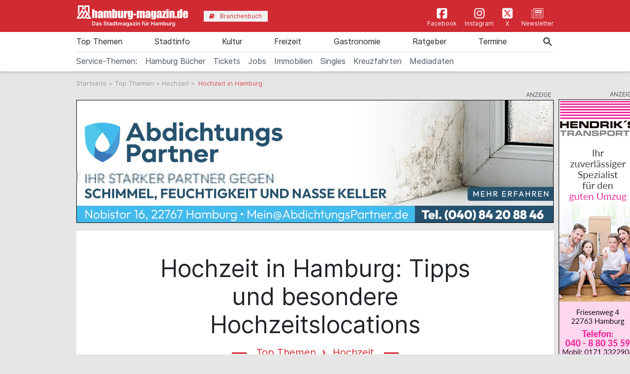

--- FILE ---
content_type: text/html; charset=utf-8
request_url: https://www.hamburg-magazin.de/artikel/hochzeit-in-hamburg
body_size: 21528
content:
<!doctype html> <html lang=de> <head> <meta charset=utf-8> <meta name=csrf-token content=cmynq35yJbzwlDStXzFUlh4J7EYNAGn3YznJIKqV> <meta name=author content="Author: Team-Redaktion, heise &amp; dumrath medien gmbh &amp; co. kg"> <meta name=publisher content="heise &amp; dumrath medien gmbh &amp; co. kg: hamburg-magazin.de"> <meta name=viewport content="width=device-width, initial-scale=1, shrink-to-fit=no"> <meta http-equiv=X-UA-Compatible content="IE=edge"> <meta name=mobile-web-app-capable content=yes> <meta name=apple-mobile-web-app-title content="hamburg-magazin.de"> <meta name=application-name content="hamburg-magazin.de"> <meta name=msapplication-config content="https://www.hamburg-magazin.de/browserconfig.xml"> <meta name=msapplication-starturl content="https://www.hamburg-magazin.de"> <meta name=msapplication-tooltip content="hamburg-magazin.de"> <meta name=msapplication-square70x70logo content="https://www.hamburg-magazin.de/img/hamburg-magazin-de/acme-tile-small_70x70.png"> <meta name=msapplication-square150x150logo content="https://www.hamburg-magazin.de/img/hamburg-magazin-de/acme-tile-medium_150x150.png"> <meta name=msapplication-wide310x150logo content="https://www.hamburg-magazin.de/img/hamburg-magazin-de/acme-tile-wide_310x150.png"> <meta name=msapplication-square310x310logo content="https://www.hamburg-magazin.de/img/hamburg-magazin-de/acme-tile-large_310x310.png"> <meta name=theme-color content="#000000"> <meta name=imagetoolbar content=no> <meta name=copyright content="© 2026, heise &amp; dumrath medien gmbh &amp; co. kg. All rights reserved."> <meta property=internal-id content=4390> <link rel=icon type="image/png" href="https://www.hamburg-magazin.de/img/hamburg-magazin-de/favicon-16x16.png" sizes=16x16> <link rel=icon type="image/png" href="https://www.hamburg-magazin.de/img/hamburg-magazin-de/favicon-32x32.png" sizes=32x32> <link rel=icon type="image/png" href="https://www.hamburg-magazin.de/img/hamburg-magazin-de/favicon-48x48.png" sizes=48x48> <link rel=icon type="image/png" href="https://www.hamburg-magazin.de/img/hamburg-magazin-de/favicon-64x64.png" sizes=64x64> <link rel="shortcut icon" type="image/png" href="https://www.hamburg-magazin.de/img/hamburg-magazin-de/favicon-64x64.png" sizes=64x64> <link rel=apple-touch-icon-precomposed href="https://www.hamburg-magazin.de/img/hamburg-magazin-de/apple-touch-icon-120x120-precomposed.png" sizes=120x120> <link rel=apple-touch-icon-precomposed href="https://www.hamburg-magazin.de/img/hamburg-magazin-de/apple-touch-icon-152x152-precomposed.png" sizes=152x152> <link rel=apple-touch-icon-precomposed href="https://www.hamburg-magazin.de/img/hamburg-magazin-de/apple-touch-icon-158x158-precomposed.png" sizes=158x158> <link rel=apple-touch-icon-precomposed href="https://www.hamburg-magazin.de/img/hamburg-magazin-de/apple-touch-icon.png"> <link rel=alternate type="application/rss+xml" title="RSS-Feed: hamburg-magazin.de" href="https://www.hamburg-magazin.de/feed/rss"> <title>Hochzeit in Hamburg - hamburg-magazin.de</title> <meta name=title content="Hochzeit in Hamburg - hamburg-magazin.de"> <meta name=description content="Wer heiraten möchte, muss einiges beachten. Wir haben Tipps rund um die Hochzeitsvorbereitungen in Hamburg sowie besondere Hochzeitslocations zusammengestellt."> <meta name=robots content="index,follow,max-image-preview:large"> <meta name="geo.position" content="53.553815;9.991575"> <meta name="geo.region" content=DE-HH> <meta name="geo.placename" content="Hamburg, Deutschland"> <meta name=ICBM content="53.553815, 9.991575"> <link rel=canonical href="https://www.hamburg-magazin.de/artikel/hochzeit-in-hamburg"> <meta name=keywords content="Heiratet Hamburg Blumen Zeremonie Traumhochzeit Hochzeitslocations Hochzeitspaare location feier hochzeitsfeier event heiraten hochzeit"> <meta name=ad-keywords content="Pforzheimer Trauring Manufaktur"> <meta name=news_keywords content="Heiratet Hamburg Blumen Zeremonie Traumhochzeit Hochzeitslocations Hochzeitspaare location feier hochzeitsfeier event heiraten hochzeit"> <meta name=date content="2021-07-02T10:48:10+02:00"> <meta name=robots content="max-image-preview:large"> <link href="https://www.hamburg-magazin.de/css/hamburg-magazin-de-min.css?t=c7e9d199" rel=stylesheet media="screen, print"> <link href="https://www.hamburg-magazin.de/css/print.css?t=c7e9d199" rel=stylesheet media=print> <script async src="https://web-ads.10sq.net/js/addira-base-1.0.7.js"></script> <script> var teilnehmerHasWhatField = ''; var magazine = 'hamburg-magazin-de'; var bannerPrefix = 'hhm'; var language = 'de'; </script> <script src="https://www.hamburg-magazin.de/js/hamburg-magazin-de-min.js?t=c7e9d199"></script> <script> /** * Instagram-Layer anzeigen */ $(document).ready(function (){$(window).instagramLoaded = $(window).instagramLoaded || null; if (!$(window).instagramLoaded){$('.instagram-load-btn').on('click', function (){let script = $('<script>'); script.attr('src', '//www.instagram.com/embed.js'); script.attr('async', 'async'); $('body').append(script); $('.instagram-container').each(function (){if ($(this).hasClass('d-none')){$(this).removeClass('d-none'); }}); $('.instagram-access-layer').each(function (){if (!$(this).hasClass('d-none')){$(this).addClass('d-none'); }}); }); }}); var userAgents = [ 'AhrefsBot', 'Amazonbot', 'Applebot', 'Barkrowler', 'bingbot', 'BLEXBot', 'Bytespider', 'ClaudeBot', 'CFNetwork', 'DuckDuckGo', 'DataForSeoBot', 'feedly', 'facebookexternalhit', 'Googlebot', 'GoogleOther', 'GPTBot', 'GrapeshotCrawler', 'ImagesiftBot', 'meta-externalagent', 'Mediapartners-Google', 'MetaJobBot', 'MJ12bot', 'Moreover', 'Netvibes', 'NetworkingExtension', 'OAI-SearchBot', 'Optimizer', 'outbrain', 'PetalBot', 'proximic', 'python-requests', 'Pumoxbot', 'SemrushBot', 'Spider', 'SISTRIX Optimizer', 'trendictionbot', 'Turnitin', 'YandexBot' ]; fetch('https://stats.hitwebcloud.de/c') .then(response => {if (response.ok){return response.json(); }}) .then(data => {var agent = "nobot"; if (data.isBot === true){agent = "bot"; }else {agent = ( navigator.userAgent.match(new RegExp(userAgents.join('|'), 'gi')) != undefined) ? "bot" : "nobot"; }fetch('https://stats.hitwebcloud.de/stats',{method: 'POST', headers: {'Content-Type': 'application/x-www-form-urlencoded', }, body: `domain=${window.location}&agent=${agent}`, cache: 'no-cache' }); }); $(document).on('click', "a[href], span[data-sclick], div[data-sclick]", function(event){let data = {}; data.app = 'hamburg-magazin.de'; data.name = $(this).data('sclick') ?? 'Sonstige'; data.urlTo = ''; data.urlFrom = window.location.href; data.event = 'click'; let target = $(this).is('a') ? $(this).attr('target') : ''; if ($(this).is('a')){data.urlTo = $(this).attr('href'); event.preventDefault(); }if ($(this).is('div') || $(this).is('span')){data.urlTo = $(this).data('urlto') === undefined ? '' : $(this).data('urlto'); }json = encodeURIComponent(JSON.stringify(data)); fetch('https://stats.hitwebcloud.de/e',{signal: AbortSignal.timeout(500), method: 'POST', headers: {'Content-Type': 'application/x-www-form-urlencoded' }, body: `json=${json}`, cache: 'no-cache' }).then(response => {if ($(this).is('a')){if (target == undefined || target == ''){window.location.href = $(this).attr('href'); }else {window.open($(this).attr('href'), target); }}}).catch(error => {if ($(this).is('a')){if (target == undefined || target == ''){window.location.href = $(this).attr('href'); }else {window.open($(this).attr('href'), target); }}}); }); /** * Teilnehmer-Suche-Elemente für die Magazine */ $(document).ready(function (){$("#searchForm").submit(function( event ){let url = $("#searchForm").attr("action").replace('/suche', '/'); let regex = new RegExp(/[^a-zA-ZáàâäãåçéèêëíìîïñóòôöõúùûüýÿæœÁÀÂÄÃÅÇÉÈÊËÍÌÎÏÑÓÒÔÖÕÚÙÛÜÝŸÆŒß0-9():,_.+-]+/gu); let what = $("#what").val(); if (what.length > 0){what = what.replace(regex, ' ').replace(/[ ]{2,}/g, ' ').trim(); }what = what.length == 0 ? 0 : what; if ($('#where').length){let where = $("#where").val(); if (where.length > 0){if (!where.startsWith('Bezirk:')){where = where.replace(regex, ' ').replace(/[ ]{2,}/g, ' ').trim(); }}where = where.length == 0 ? 0 : where; if (what.length < 1 && where.length < 1){event.preventDefault(); }url += what + '/' + where + '/1'; let distance = $("#distance").val().length == 0 ? 0 : $("#distance").val(); if (distance > 0){url += '/distance/' + distance; }url = url.replaceAll(' ', '+'); }else {if (what.length < 1){event.preventDefault(); }url += 'suche/' + what + '/1'; url = url.replaceAll(' ', '+'); url = url.replaceAll('&', '%26'); }event.preventDefault(); window.location.href = url; }); $("#searchFormYellowpages").submit(function( event ){let url = $("#searchFormYellowpages").attr("action"); let regex = new RegExp(/[^a-zA-ZáàâäãåçéèêëíìîïñóòôöõúùûüýÿæœÁÀÂÄÃÅÇÉÈÊËÍÌÎÏÑÓÒÔÖÕÚÙÛÜÝŸÆŒß0-9():&,_.+-]+/gu); let what = $("#whatyp").val(); if (what.length > 0){what = what.replace(regex, ' ').replace(/[ ]{2,}/g, ' ').trim(); }what = what.length == 0 ? 0 : what; if (what.length < 1){event.preventDefault(); }url += '/' + what + '/1'; url = url.replaceAll(' ', '+'); url = url.replaceAll('&', '%26'); event.preventDefault(); window.location.href = url; }); $("#searchForm_mobile").submit(function( event ){let url = $("#searchForm_mobile").attr("action").replace('/suche', '/'); let regex = new RegExp(/[^a-zA-ZáàâäãåçéèêëíìîïñóòôöõúùûüýÿæœÁÀÂÄÃÅÇÉÈÊËÍÌÎÏÑÓÒÔÖÕÚÙÛÜÝŸÆŒß0-9():&,_.\/+-]+/gu); let what = $("#what_mobile").val(); if (what.length > 0){what = what.replace(regex, ' ').replace(/[ ]{2,}/g, ' ').trim(); }what = what.length == 0 ? 0 : what; let where = $("#where_mobile").val(); if (where.length > 0){if (!where.startsWith('Bezirk:')){where = where.replace(regex, ' ').replace(/[ ]{2,}/g, ' ').trim(); }}where = where.length == 0 ? 0 : where; if (what.length < 1 && where.length < 1){event.preventDefault(); }url += what + '/' + where + '/1'; url = url.replaceAll(' ', '+'); event.preventDefault(); window.location.href = url; }); var header = 0; var sticky = 0; var logo__mini = 0; if (document.getElementById("sticky__header")){header = document.getElementById("sticky__header"); logo__mini = document.getElementById("logo__mini"); sticky = header.offsetTop; }if (document.getElementById("header")){header = document.getElementById("header"); logo__mini = document.getElementById("product-logo"); sticky = header.offsetTop; }window.onscroll = function (){stickyHeader(); }; function stickyHeader(){if (window.scrollY > sticky){document.body.classList.add("scrolled"); header.classList.add("sticky"); logo__mini.classList.add("show"); }else {document.body.classList.remove("scrolled"); header.classList.remove("sticky"); logo__mini.classList.remove("show"); }}$(".search__icon").click(function (e){var self = $(this).parent(); var body = $('body'); $('#side-menu .close').click(); $('#hm__searchwrapper--top').addClass('active'); body.addClass('fixed'); setTimeout(function (){self.addClass('active__search'); $('.search__icon').addClass('active__search'); $('.hm__page__layer').addClass('active'); e.stopPropagation(); }, 100); e.stopPropagation(); document.getElementById('what').focus(); }); $(function (){$('.close__search').click(function (){var body = $('body'); body.removeClass('fixed'); $('.searchinput__wrapper').removeClass('active__search'); $('.search__icon').removeClass('my-selected-item'); $('.hm__quicklinks__wrapper').removeClass('active'); $('.hm__page__layer').removeClass('active'); }); }); $(function (){$("#what").focusout(function (){var body = $('body'); body.removeClass('fixed'); $('#hm__searchwrapper--top').removeClass('active'); $('.searchinput__wrapper').removeClass('active__search'); if (teilnehmerHasWhatField != '1'){$('#what').val(''); }$('.search__icon').removeClass('my-selected-item'); $('.hm__quicklinks__wrapper').removeClass('active mobile'); $('.hm__page__layer').removeClass('active'); }); }); $("#full__search__input").click(function (e){var self = $(this).parent(); setTimeout(function (){self.addClass('active__search'); $('.hm__quicklinks__wrapper').addClass('active mobile'); $('.hm__page__layer').addClass('active mobile'); e.stopPropagation(); }, 100); e.stopPropagation(); }); $("#mobile-search-icon").click(function(){$(this).toggleClass("fa-search"); $(this).toggleClass("fa-times-circle"); $("#mobile-search-overlay").toggleClass("open"); }); }); </script> </head> <body class=article> <div class=hm__page__layer></div> <div id=autocompleteNewsResults698157101bd4f class=hm__quicklinks__wrapper> </div> <div class="header__mobile bg-primary"> <a class=navbar-brand href="https://www.hamburg-magazin.de" title="hamburg-magazin.de" data-sclick=Navigation> <img src="https://www.hamburg-magazin.de/img/hamburg-magazin-de/logo-white.svg" alt="Logo hamburg-magazin.de" title="Logo hamburg-magazin.de" class=logo> </a> </div> <div id=hm__searchwrapper--top> <form id=searchForm method=post action="https://www.hamburg-magazin.de/suche"> <input type=hidden id=resultpage name=resultpage value=1> <div class=inner-form> <div class=searchinput__wrapper> <input type=search class="search__icon stm-autocomplete-search" placeholder=Suche id=what name=what title="Globale Suche" value="" autocomplete=off data-url="https://www.hamburg-magazin.de/api/ajax/news/autocomplete" data-uniqueId=698157101bd4f> </div> </div> </form> </div> <header class="header header__branding bg-primary"> <nav class="navbar navbar-first navbar-expand-lg2 bg-primary"> <div class=navbar-group-left> <a class=navbar-brand href="https://www.hamburg-magazin.de" title="hamburg-magazin.de" data-sclick=Navigation> <img src="https://www.hamburg-magazin.de/img/hamburg-magazin-de/logo-white.svg" alt="Logo hamburg-magazin.de" title="Logo hamburg-magazin.de" class=logo> </a> <div class="hm__button hm__button--branchen"> <a class=nav-link href="https://www.hamburg-magazin.de/branchenbuch" title="Zum Branchenbuch" data-sclick=Navigation> <span> <i class="icon icon-book"></i>Branchenbuch </span> </a> </div> </div> <div class=navbar-group-right> <div class=icon__wrapper> <a class=icon__link href="https://www.facebook.com/hamburgmagazin/" title="Zur Facebookseite vom hamburg-magazin.de" data-sclick=Navigation rel="nofollow noopener"> <span> <i class="icon cms-icon-header-facebook"></i>Facebook </span> </a> <a class=icon__link href="https://www.instagram.com/hamburgmagazin.de" title="Zur Instagram-Seite vom hamburg-magazin.de" data-sclick=Navigation rel="nofollow noopener"> <span> <i class="icon cms-icon-header-instagram"></i>Instagram </span> </a> <a class=icon__link href="https://twitter.com/hamburgmagazin/" title="Zur X-Seite vom hamburg-magazin.de" data-sclick=Navigation rel="nofollow noopener"> <span> <i class="icon cms-icon-header-x-twitter"></i>X </span> </a> <a class=icon__link href="https://mailing.duf.de/hamburgmagazin/anmeldung.jsp" title="Zum Newsletter" data-sclick=Navigation rel="nofollow noopener"> <span> <i class="icon cms-icon-header-newsletter"></i>Newsletter </span> </a> </div> </div> </nav> </header> <header class="header header__nav--categories" id=sticky__header> <nav class="navbar navbar-collapse navbar-second navbar-expand-lg2" id=navbarsHmTop> <div id=logo__mini class=""> <a class="" href="https://www.hamburg-magazin.de" title="hamburg-magazin.de" data-sclick=Navigation> <i class="icon home__icon--svg--red"></i> </a> </div> <ul class="navbar-nav mr-auto"> <li class="nav-item dropdown" id=nav-item-top-themen> <a class=nav-link href="https://www.hamburg-magazin.de/top-themen" id=top-themen title="Zur Seite: Top Themen " data-sclick=Navigation> Top Themen </a> <a href="#" class=dropdown-toggle data-toggle=dropdown role=button aria-haspopup=true aria-expanded=false title="toggle dropdown" rel=nofollow data-sclick=Navigation> <span class=caret></span> </a> <div class=dropdown-menu> <a class=dropdown-item href="https://www.hamburg-magazin.de/top-themen/wochenend-tipps" title="Zur Seite: Wochenend-Tipps" data-sclick=Navigation>Wochenend-Tipps</a> <a class=dropdown-item href="https://www.hamburg-magazin.de/top-themen/ostern" title="Zur Seite: Ostern" data-sclick=Navigation>Ostern</a> <a class=dropdown-item href="https://www.hamburg-magazin.de/top-themen/frühling" title="Zur Seite: Frühling" data-sclick=Navigation>Frühling</a> <a class=dropdown-item href="https://www.hamburg-magazin.de/top-themen/sommer" title="Zur Seite: Sommer" data-sclick=Navigation>Sommer</a> <a class=dropdown-item href="https://www.hamburg-magazin.de/top-themen/herbst" title="Zur Seite: Herbst" data-sclick=Navigation>Herbst</a> <a class=dropdown-item href="https://www.hamburg-magazin.de/top-themen/winter" title="Zur Seite: Winter" data-sclick=Navigation>Winter</a> <a class=dropdown-item href="https://www.hamburg-magazin.de/top-themen/weihnachten" title="Zur Seite: Weihnachten" data-sclick=Navigation>Weihnachten</a> <a class=dropdown-item href="https://www.hamburg-magazin.de/top-themen/silvester" title="Zur Seite: Silvester" data-sclick=Navigation>Silvester</a> <a class=dropdown-item href="https://www.hamburg-magazin.de/top-themen/hochzeit" title="Zur Seite: Hochzeit" data-sclick=Navigation>Hochzeit</a> <a class=dropdown-item href="https://www.hamburg-magazin.de/top-themen/singles" title="Zur Seite: Singles" data-sclick=Navigation>Singles</a> <a class=dropdown-item href="https://www.hamburg-magazin.de/top-themen/hamburg-queer" title="Zur Seite: Hamburg Queer" data-sclick=Navigation>Hamburg Queer</a> <a class=dropdown-item href="https://www.hamburg-magazin.de/top-themen/gewinnspiele" title="Zur Seite: Gewinnspiele" data-sclick=Navigation>Gewinnspiele</a> </div> </li> <li class="nav-item dropdown" id=nav-item-stadtinfo> <a class=nav-link href="https://www.hamburg-magazin.de/stadtinfo" id=stadtinfo title="Zur Seite: Stadtinfo " data-sclick=Navigation> Stadtinfo </a> <a href="#" class=dropdown-toggle data-toggle=dropdown role=button aria-haspopup=true aria-expanded=false title="toggle dropdown" rel=nofollow data-sclick=Navigation> <span class=caret></span> </a> <div class=dropdown-menu> <a class=dropdown-item href="https://www.hamburg-magazin.de/stadtinfo/hamburgs-kreative-köpfe" title="Zur Seite: Hamburgs Kreative Köpfe" data-sclick=Navigation>Hamburgs Kreative Köpfe</a> <a class=dropdown-item href="https://www.hamburg-magazin.de/stadtinfo/rund-um-die-stadt" title="Zur Seite: Rund um die Stadt" data-sclick=Navigation>Rund um die Stadt</a> <a class=dropdown-item href="https://www.hamburg-magazin.de/stadtinfo/stadtteile" title="Zur Seite: Stadtteile" data-sclick=Navigation>Stadtteile</a> <a class=dropdown-item href="https://www.hamburg-magazin.de/stadtinfo/sehenswürdigkeiten" title="Zur Seite: Sehenswürdigkeiten" data-sclick=Navigation>Sehenswürdigkeiten</a> <a class=dropdown-item href="https://www.hamburg-magazin.de/stadtinfo/hamburg-am-wasser" title="Zur Seite: Hamburg am Wasser" data-sclick=Navigation>Hamburg am Wasser</a> <a class=dropdown-item href="https://www.hamburg-magazin.de/stadtinfo/typisch-hamburg" title="Zur Seite: Typisch Hamburg" data-sclick=Navigation>Typisch Hamburg</a> <a class=dropdown-item href="https://www.hamburg-magazin.de/stadtinfo/hotels-und-hostels" title="Zur Seite: Hotels &amp; Hostels" data-sclick=Navigation>Hotels &amp; Hostels</a> <a class=dropdown-item href="https://www.hamburg-magazin.de/stadtinfo/sparfüchse" title="Zur Seite: Sparfüchse" data-sclick=Navigation>Sparfüchse</a> <a class=dropdown-item href="https://www.hamburg-magazin.de/stadtinfo/touristen" title="Zur Seite: Touristen" data-sclick=Navigation>Touristen</a> <a class=dropdown-item href="https://www.hamburg-magazin.de/stadtinfo/messen" title="Zur Seite: Messen" data-sclick=Navigation>Messen</a> <a class=dropdown-item href="https://www.hamburg-magazin.de/stadtinfo/tierisches-hamburg" title="Zur Seite: Tierisches Hamburg" data-sclick=Navigation>Tierisches Hamburg</a> <a class=dropdown-item href="https://www.hamburg-magazin.de/stadtinfo/naturschutz-hamburg" title="Zur Seite: Naturschutz Hamburg" data-sclick=Navigation>Naturschutz Hamburg</a> <a class=dropdown-item href="https://www.hamburg-magazin.de/stadtinfo/rundgänge-und-führungen" title="Zur Seite: Rundgänge &amp; Führungen" data-sclick=Navigation>Rundgänge &amp; Führungen</a> <a class=dropdown-item href="https://www.hamburg-magazin.de/stadtinfo/hamburgs-gesichter" title="Zur Seite: Hamburgs Gesichter" data-sclick=Navigation>Hamburgs Gesichter</a> <a class=dropdown-item href="https://www.hamburg-magazin.de/stadtinfo/ehrenamt-und-soziales" title="Zur Seite: Ehrenamt und Soziales" data-sclick=Navigation>Ehrenamt und Soziales</a> </div> </li> <li class="nav-item dropdown" id=nav-item-kultur> <a class=nav-link href="https://www.hamburg-magazin.de/kultur" id=kultur title="Zur Seite: Kultur " data-sclick=Navigation> Kultur </a> <a href="#" class=dropdown-toggle data-toggle=dropdown role=button aria-haspopup=true aria-expanded=false title="toggle dropdown" rel=nofollow data-sclick=Navigation> <span class=caret></span> </a> <div class=dropdown-menu> <a class=dropdown-item href="https://www.hamburg-magazin.de/kultur/ausstellungen" title="Zur Seite: Ausstellungen" data-sclick=Navigation>Ausstellungen</a> <a class=dropdown-item href="https://www.hamburg-magazin.de/kultur/musical" title="Zur Seite: Musical" data-sclick=Navigation>Musical</a> <a class=dropdown-item href="https://www.hamburg-magazin.de/kultur/comedy-und-show" title="Zur Seite: Comedy &amp; Show" data-sclick=Navigation>Comedy &amp; Show</a> <a class=dropdown-item href="https://www.hamburg-magazin.de/kultur/konzerte" title="Zur Seite: Konzerte" data-sclick=Navigation>Konzerte</a> <a class=dropdown-item href="https://www.hamburg-magazin.de/kultur/theater-oper-und-ballett" title="Zur Seite: Theater, Oper &amp; Ballett" data-sclick=Navigation>Theater, Oper &amp; Ballett</a> <a class=dropdown-item href="https://www.hamburg-magazin.de/kultur/lesungen-und-slams" title="Zur Seite: Lesungen &amp; Slams" data-sclick=Navigation>Lesungen &amp; Slams</a> <a class=dropdown-item href="https://www.hamburg-magazin.de/kultur/kino" title="Zur Seite: Kino" data-sclick=Navigation>Kino</a> <a class=dropdown-item href="https://www.eventim.de/city/hamburg-7/?affiliate=HMZ" title="Zur Seite: Tickets" data-sclick=Navigation rel=nofollow>Tickets</a> </div> </li> <li class="nav-item dropdown" id=nav-item-freizeit> <a class=nav-link href="https://www.hamburg-magazin.de/freizeit" id=freizeit title="Zur Seite: Freizeit " data-sclick=Navigation> Freizeit </a> <a href="#" class=dropdown-toggle data-toggle=dropdown role=button aria-haspopup=true aria-expanded=false title="toggle dropdown" rel=nofollow data-sclick=Navigation> <span class=caret></span> </a> <div class=dropdown-menu> <a class=dropdown-item href="https://www.hamburg-magazin.de/freizeit/events" title="Zur Seite: Events" data-sclick=Navigation>Events</a> <a class=dropdown-item href="https://www.hamburg-magazin.de/freizeit/straßenfeste" title="Zur Seite: Straßenfeste" data-sclick=Navigation>Straßenfeste</a> <a class=dropdown-item href="https://www.hamburg-magazin.de/freizeit/partys" title="Zur Seite: Partys" data-sclick=Navigation>Partys</a> <a class=dropdown-item href="https://www.hamburg-magazin.de/freizeit/sport-fitness-und-wellness" title="Zur Seite: Sport, Fitness &amp; Wellness" data-sclick=Navigation>Sport, Fitness &amp; Wellness</a> <a class=dropdown-item href="https://www.hamburg-magazin.de/freizeit/ausflüge" title="Zur Seite: Ausflüge" data-sclick=Navigation>Ausflüge</a> <a class=dropdown-item href="https://www.hamburg-magazin.de/freizeit/parks-und-grünanlagen" title="Zur Seite: Parks &amp; Grünanlagen" data-sclick=Navigation>Parks &amp; Grünanlagen</a> <a class=dropdown-item href="https://www.hamburg-magazin.de/freizeit/kinder-und-familien" title="Zur Seite: Kinder &amp; Familien" data-sclick=Navigation>Kinder &amp; Familien</a> <a class=dropdown-item href="https://www.hamburg-magazin.de/freizeit/tierparks" title="Zur Seite: Tierparks" data-sclick=Navigation>Tierparks</a> <a class=dropdown-item href="https://www.hamburg-magazin.de/freizeit/flohmarkt" title="Zur Seite: Flohmarkt" data-sclick=Navigation>Flohmarkt</a> <a class=dropdown-item href="https://www.hamburg-magazin.de/freizeit/shoppen" title="Zur Seite: Shoppen" data-sclick=Navigation>Shoppen</a> <a class=dropdown-item href="https://www.hamburg-magazin.de/freizeit/hobby" title="Zur Seite: Hobby" data-sclick=Navigation>Hobby</a> <a class=dropdown-item href="https://www.hamburg-magazin.de/freizeit/großveranstaltungen" title="Zur Seite: Großveranstaltungen" data-sclick=Navigation>Großveranstaltungen</a> </div> </li> <li class="nav-item dropdown" id=nav-item-gastronomie> <a class=nav-link href="https://www.hamburg-magazin.de/gastronomie" id=gastronomie title="Zur Seite: Gastronomie " data-sclick=Navigation> Gastronomie </a> <a href="#" class=dropdown-toggle data-toggle=dropdown role=button aria-haspopup=true aria-expanded=false title="toggle dropdown" rel=nofollow data-sclick=Navigation> <span class=caret></span> </a> <div class=dropdown-menu> <a class=dropdown-item href="https://www.hamburg-magazin.de/gastronomie/essen-und-trinken" title="Zur Seite: Essen &amp; Trinken" data-sclick=Navigation>Essen &amp; Trinken</a> <a class=dropdown-item href="https://www.hamburg-magazin.de/gastronomie/restaurants" title="Zur Seite: Restaurants" data-sclick=Navigation>Restaurants</a> <a class=dropdown-item href="https://www.hamburg-magazin.de/gastronomie/frühstück-und-brunch" title="Zur Seite: Frühstück &amp; Brunch" data-sclick=Navigation>Frühstück &amp; Brunch</a> <a class=dropdown-item href="https://www.hamburg-magazin.de/gastronomie/cafés" title="Zur Seite: Cafés" data-sclick=Navigation>Cafés</a> <a class=dropdown-item href="https://www.hamburg-magazin.de/gastronomie/bars" title="Zur Seite: Bars" data-sclick=Navigation>Bars</a> <a class=dropdown-item href="https://www.hamburg-magazin.de/gastronomie/delikatessen" title="Zur Seite: Delikatessen" data-sclick=Navigation>Delikatessen</a> <a class=dropdown-item href="https://www.hamburg-magazin.de/gastronomie/catering" title="Zur Seite: Catering" data-sclick=Navigation>Catering</a> <a class=dropdown-item href="https://www.hamburg-magazin.de/gastronomie/eventlocations" title="Zur Seite: Eventlocations" data-sclick=Navigation>Eventlocations</a> </div> </li> <li class="nav-item dropdown" id=nav-item-ratgeber> <a class=nav-link href="https://www.hamburg-magazin.de/ratgeber" id=ratgeber title="Zur Seite: Ratgeber " data-sclick=Navigation> Ratgeber </a> <a href="#" class=dropdown-toggle data-toggle=dropdown role=button aria-haspopup=true aria-expanded=false title="toggle dropdown" rel=nofollow data-sclick=Navigation> <span class=caret></span> </a> <div class=dropdown-menu> <a class=dropdown-item href="https://www.hamburg-magazin.de/ratgeber/gesundheit-und-lebenshilfe" title="Zur Seite: Gesundheit &amp; Lebenshilfe" data-sclick=Navigation>Gesundheit &amp; Lebenshilfe</a> <a class=dropdown-item href="https://www.hamburg-magazin.de/ratgeber/beruf-und-bildung" title="Zur Seite: Beruf &amp; Bildung" data-sclick=Navigation>Beruf &amp; Bildung</a> <a class=dropdown-item href="https://www.hamburg-magazin.de/ratgeber/auto-fahrrad-und-co" title="Zur Seite: Auto, Fahrrad &amp; Co." data-sclick=Navigation>Auto, Fahrrad &amp; Co.</a> <a class=dropdown-item href="https://www.hamburg-magazin.de/ratgeber/wohnen-haus-und-garten" title="Zur Seite: Wohnen, Haus &amp; Garten" data-sclick=Navigation>Wohnen, Haus &amp; Garten</a> <a class=dropdown-item href="https://www.hamburg-magazin.de/ratgeber/handwerker" title="Zur Seite: Handwerker" data-sclick=Navigation>Handwerker</a> <a class=dropdown-item href="https://www.hamburg-magazin.de/ratgeber/wirtschaft" title="Zur Seite: Wirtschaft" data-sclick=Navigation>Wirtschaft</a> <a class=dropdown-item href="https://www.hamburg-magazin.de/ratgeber/senioren" title="Zur Seite: Senioren" data-sclick=Navigation>Senioren</a> <a class=dropdown-item href="https://www.hamburg-magazin.de/ratgeber/behördenführer" title="Zur Seite: Behördenführer" data-sclick=Navigation>Behördenführer</a> <a class=dropdown-item href="https://stellenmarkt.hamburg-magazin.de/" title="Zur Seite: Jobsuche Hamburg" data-sclick=Navigation rel=nofollow>Jobsuche Hamburg</a> <a class=dropdown-item href="https://www.hamburg-magazin.de/ratgeber/corona-in-hamburg" title="Zur Seite: Corona in Hamburg" data-sclick=Navigation>Corona in Hamburg</a> </div> </li> <li class=nav-item> <a class=nav-link href="https://www.hamburg-magazin.de/veranstaltungssuche" title="Zur Seite: Termine" data-sclick=Navigation> Termine </a> </li> <li class="nav-item nav-special"> <a class=nav-link href="https://amzn.to/3qoRi1g" id="https://amzn.to/3qoRi1g" title="Zur Seite &#039;Hamburg Bücher'" data-sclick=Navigation rel=nofollow> Hamburg Bücher </a> </li> <li class="nav-item nav-special"> <a class=nav-link href="https://www.eventim.de/city/hamburg-7/?affiliate=HMZ" id="https://www.eventim.de/city/hamburg-7/?affiliate=HMZ" title="Zur Seite &#039;Tickets bei Eventim bestellen'" data-sclick=Navigation rel=nofollow> Tickets </a> </li> <li class="nav-item nav-special"> <a class=nav-link href="https://stellenmarkt.hamburg-magazin.de/" id="https://stellenmarkt.hamburg-magazin.de/" title="Zur Seite &#039;Jobs'" data-sclick=Navigation rel=nofollow> Jobs </a> </li> <li class="nav-item nav-special"> <a class=nav-link href="https://www.hamburg-magazin.de/artikel/beste-immobilienmakler-hamburg" id="https://www.hamburg-magazin.de/artikel/beste-immobilienmakler-hamburg" title="Zur Seite &#039;Immobilien Hamburg'" data-sclick=Navigation rel=nofollow> Immobilien </a> </li> <li class="nav-item nav-special"> <a class=nav-link href="https://www.hamburg-magazin.de/artikel/die-besten-datingportale-fuer-singles-in-hamburg" id="https://www.hamburg-magazin.de/artikel/die-besten-datingportale-fuer-singles-in-hamburg" title="Zur Seite &#039;Singles in Hamburg'" data-sclick=Navigation rel=nofollow> Singles </a> </li> <li class="nav-item nav-special"> <a class=nav-link href="https://www.hamburg-magazin.de/artikel/kreuzfahrten-ab-hamburg" id="https://www.hamburg-magazin.de/artikel/kreuzfahrten-ab-hamburg" title="Zur Seite &#039;Kreuzfahrten ab Hamburg'" data-sclick=Navigation rel=nofollow> Kreuzfahrten </a> </li> <li class="nav-item nav-special"> <a class=nav-link href="https://media.v4all.de/HamburgMagazin/Mediadaten-hamburg-magazin-2026/Mediadaten-hamburgmagazin-2026.pdf" id="https://media.v4all.de/HamburgMagazin/Mediadaten-hamburg-magazin-2026/Mediadaten-hamburgmagazin-2026.pdf" title="Zur Seite &#039;Mediadaten'" data-sclick=Navigation rel=nofollow> Mediadaten </a> </li> <li class=nav-item></li> </ul> </nav> <nav class="navbar navbar-collapse navbar-second navbar-expand-lg2 navbar-specials" id=navbarsHmTop_2> <ul class="test navbar-nav mr-auto"> <li><span class="nav-link nav-link-label">Service-Themen:</span></li> <li><a class=nav-link href="https://amzn.to/3qoRi1g" id="https://amzn.to/3qoRi1g-mobil" title="Zur Seite 'Hamburg Bücher'" aria-haspopup=true data-sclick=Navigation rel=nofollow>Hamburg Bücher</a></li> <li><a class=nav-link href="https://www.eventim.de/city/hamburg-7/?affiliate=HMZ" id="https://www.eventim.de/city/hamburg-7/?affiliate=HMZ-mobil" title="Zur Seite 'Tickets bei Eventim bestellen'" aria-haspopup=true data-sclick=Navigation rel=nofollow>Tickets</a></li> <li><a class=nav-link href="https://stellenmarkt.hamburg-magazin.de/" id="https://stellenmarkt.hamburg-magazin.de/-mobil" title="Zur Seite 'Jobs'" aria-haspopup=true data-sclick=Navigation rel=nofollow>Jobs</a></li> <li><a class=nav-link href="https://www.hamburg-magazin.de/artikel/beste-immobilienmakler-hamburg" id="https://www.hamburg-magazin.de/artikel/beste-immobilienmakler-hamburg-mobil" title="Zur Seite 'Immobilien Hamburg'" aria-haspopup=true data-sclick=Navigation rel=nofollow>Immobilien</a></li> <li><a class=nav-link href="https://www.hamburg-magazin.de/artikel/die-besten-datingportale-fuer-singles-in-hamburg" id="https://www.hamburg-magazin.de/artikel/die-besten-datingportale-fuer-singles-in-hamburg-mobil" title="Zur Seite 'Singles in Hamburg'" aria-haspopup=true data-sclick=Navigation rel=nofollow>Singles</a></li> <li><a class=nav-link href="https://www.hamburg-magazin.de/artikel/kreuzfahrten-ab-hamburg" id="https://www.hamburg-magazin.de/artikel/kreuzfahrten-ab-hamburg-mobil" title="Zur Seite 'Kreuzfahrten ab Hamburg'" aria-haspopup=true data-sclick=Navigation rel=nofollow>Kreuzfahrten</a></li> <li><a class=nav-link href="https://media.v4all.de/HamburgMagazin/Mediadaten-hamburg-magazin-2026/Mediadaten-hamburgmagazin-2026.pdf" id="https://media.v4all.de/HamburgMagazin/Mediadaten-hamburg-magazin-2026/Mediadaten-hamburgmagazin-2026.pdf-mobil" title="Zur Seite 'Mediadaten'" aria-haspopup=true data-sclick=Navigation rel=nofollow>Mediadaten</a></li> </ul> </nav> <div class="mobile-navigation navbar-toggler"> <a class="nav-button home" href="https://www.hamburg-magazin.de" title="hamburg-magazin.de" data-sclick=Navigation rel=nofollow> <span id=footer_mini><i class="icon home__icon--svg--red"></i>Home</span> </a> <a class="nav-button search__icon search" href="#" title=Suche rel=nofollow data-sclick=Navigation> <span><i class="icon icon-search"></i>Suche</span> </a> <button class="nav-button rubriken" type=button data-toggle=collapse data-target="#navbarsHmTop" aria-controls=navbarsHmTop aria-expanded=false aria-label="Toggle navigation"> <span><i class="icon icon-menu"></i>Rubriken</span> </button> <a class="nav-button events" href="https://www.hamburg-magazin.de/veranstaltungssuche" title="Link zur Veranstaltungssuche" data-sclick=Navigation> <span><i class="icon icon-calendar"></i>Termine</span> </a> <a class=nav-button href="https://www.hamburg-magazin.de/branchenbuch" title="Zum Branchenbuch" data-sclick=Navigation rel="nofollow noopener"> <span><i class="icon cms-icon-book"></i>Branchenbuch</span> </a> </div> </header> <div class=breadcrumb__wrapper> <a class=breadcrumb__link href="https://www.hamburg-magazin.de" title=Startseite>Startseite</a> > <a class=breadcrumb__link href="https://www.hamburg-magazin.de/top-themen" title="Zur Seite: 'Top Themen'">Top Themen</a> > <a class=breadcrumb__link href="https://www.hamburg-magazin.de/top-themen/hochzeit" title="Zur Seite: 'Hochzeit'">Hochzeit</a> > <span class=breadcrumb__active>Hochzeit in Hamburg</span> </div> <div class=ad__billboard--wrapper id=698157101c915> <div class=ad__marker_de>&nbsp;</div> <script data-url="https://web-ads.10sq.net/get/?pn=129&sc=hhm&bi=&ci=&qb=hhm-billboard&fmt=js&el=698157101c915&kw=" class=addira-banner></script> </div> <div class=ad__wallpaper--wrapper> <div class=ad__wallpaper--wrapper--inner> <div class=ad__marker>&nbsp;</div> <div class=ad__wallpaper--top>&nbsp;</div> <div class=ad__wallpaper--right>&nbsp;</div> </div> </div> <div class=ad__skyscraper--wrapper> <div class=ad__marker_de>&nbsp;</div> <div class=ad__skyscraper id=698157101cad7> <script data-url="https://web-ads.10sq.net/get/?pn=129&sc=hhm&bi=&ci=&qb=hhm-skyscraper&fmt=js&el=698157101cad7&kw=" class=addira-banner></script> </div> </div> <div class=page__wrapper> <div class=page> <main class=main> <article class=clear_both> <div class=row> <header class=article__header> <h1 class="article__hl__1 color-blue mb-3">Hochzeit in Hamburg: Tipps und besondere Hochzeitslocations</h1> <h2 class="article__category mt-2 mb-1"> <span class=article__category--main> <a href="https://www.hamburg-magazin.de/top-themen" title="Zur Seite 'Top Themen in Hamburg' wechseln"> Top Themen </a> </span> <span class=article__category--sub> <a href="https://www.hamburg-magazin.de/top-themen/hochzeit" title="Zur Seite 'Hochzeit in Hamburg' wechseln"> Hochzeit </a> </span> </h2> <div class="article__intro mt-5 ml-1 mb-3"><p>Ihr plant gerade eure Hochzeit? Wer heiraten möchte, muss von der Vorbereitung für den großen Tag bis zur Unterschrift einiges beachten. Das geht los mit der Wahl des Brautkleides und endet mit einem passenden Ort für die standesamtliche Trauung noch lange nicht. Wir haben <strong>Tipps für Deine Hochzeitsvorbereitungen</strong> und stellen ein paar <strong>besondere Hochzeitslocations in Hamburg</strong> vor.</p></div> </header> <figure class="article__pic article__pic--main"> <picture class=img-fluid> <source media="(min-width: 576px)" srcset="https://grafik.hamburg-magazin.de/HamburgMagazin/046f/046f4ff530f7b93e00069f5ce8831a0ft_eheringe_970.webp"> <source media="(max-width: 575px)" srcset="https://grafik.hamburg-magazin.de/HamburgMagazin/c349/c349575f8395dc02ce9b59b902cde026o_hochzeit_im_norden_575x411.webp"> <source media="(max-width: 300px)" srcset="https://grafik.hamburg-magazin.de/HamburgMagazin/c349/c349575f8395dc02ce9b59b902cde026o_hochzeit_im_norden_300x214.webp"> <img class=img-fluid src="https://grafik.hamburg-magazin.de/HamburgMagazin/046f/046f4ff530f7b93e00069f5ce8831a0ft_eheringe_970.webp" alt="Eheringe und Blumen" title=Eheringe> </picture> <figcaption class=article__pic__caption>Eheringe, © iStock.com/nurdanst</figcaption> </figure> </div> <div class=row> <div class=col-lg-8> <div class=content> <div class="d-flex justify-content-between align-items-center mb-3"> <div class=text-nowrap> <cite> <a href="https://www.hamburg-magazin.de/autorenteam-redaktion#Team-Redaktion" title="Zur Autorenübersicht" data-sclick=Autoren> <img class=avatarImage src="https://bilder.hamburg-magazin.de/HamburgMagazin/162b/162ba6e362a2603d8da05ee4b0ee5b0ea/162ba6e362a2603d8da05ee4b0ee5b0ea.webp" alt="Avatarbild von Autor Team-Redaktion" title=Team-Redaktion> <span class=avatarText>Team-Redaktion</span> </a> </cite> </div> <div class="d-flex align-items-center flex-wrap container-for-date-and-sharing-icons"> <time class=article__date datetime="2021-07-02T00:00:00+02:00"> 02.07.2021 </time> <div class="sharing__wrapper d-flex"> <a href="https://www.facebook.com/sharer.php?u=https%3A%2F%2Fwww.hamburg-magazin.de%2Fartikel%2Fhochzeit-in-hamburg" rel="nofollow noopener" target=_blank class=sharing-facebook title="Auf Facebook teilen"> <i class="cms-icon cms-icon-square-facebook"></i> </a> <a href="https://twitter.com/intent/tweet?text=https%3A%2F%2Fwww.hamburg-magazin.de%2Fartikel%2Fhochzeit-in-hamburg%20-%20Hochzeit+in+Hamburg%3A+Tipps+und+besondere+Hochzeitslocations" rel="nofollow noopener" target=_blank class=sharing-twitter title="Auf X teilen"> <i class="cms-icon cms-icon-square-x-twitter"></i> </a> <a href="mailto:?subject=Hochzeit%20in%20Hamburg%3A%20Tipps%20und%20besondere%20Hochzeitslocations%20-%20%20eine%20Empfehlung%20von%20hamburg-magazin.de&body=%0D%0DLink:%20%3Chttps%3A%2F%2Fwww.hamburg-magazin.de%2Fartikel%2Fhochzeit-in-hamburg%3E%0D%0D%0DE-Mail%20Empfehlung%20vom%20hamburg-magazin.de" rel=nofollow class=sharing-mail title="Per E-Mail teilen"> <i class="cms-icon cms-icon-envelope"></i> </a> </div> </div> </div> <div class=frontend-component-text> <p><strong>Heiraten in Hamburg</strong> ist sehr beliebt: Laut dem <a title="Statistischen Amt für Hamburg und Schleswig-Holstein" href="https://www.statistik-nord.de/" target=_blank rel=noopener>Statistischen Amt für Hamburg und Schleswig-Holstein</a> finden in der Hansestadt jeden Monat durchschnittlich 500 Trauungen statt. Insgesamt geben sich also jeden Tag etwa 17 Paare das Jawort auf dem Standesamt.</p> <p>Die Reservierung der Location für die Hochzeitsfeier sollte rechtzeitig erfolgen, da beliebte Termine häufig mindestens ein Jahr im Voraus ausgebucht sind.</p> <p>Hier stellen wir euch <strong>fünf besondere Hochzeitslocations in Hamburg</strong> vor:</p> <h2>1. Das Bauernhaus </h2> </div> <figure class=article__pic> <picture class=img-fluid> <source media="(min-width: 576px)" data-srcset="https://grafik.hamburg-magazin.de/HamburgMagazin/8075/80750d10521e2c18a2ee3bbda5ca7d15p_das_bauernhaus_im_hamburger_volkspark_970.webp" srcset="https://www.hamburg-magazin.de/img/placeholder.png"> <source media="(max-width: 575px)" data-srcset="https://grafik.hamburg-magazin.de/HamburgMagazin/8075/80750d10521e2c18a2ee3bbda5ca7d15p_das_bauernhaus_im_hamburger_volkspark_575x411.webp" srcset="https://www.hamburg-magazin.de/img/placeholder.png"> <source media="(max-width: 300px)" data-srcset="https://grafik.hamburg-magazin.de/HamburgMagazin/8075/80750d10521e2c18a2ee3bbda5ca7d15p_das_bauernhaus_im_hamburger_volkspark_300x214.webp" srcset="https://www.hamburg-magazin.de/img/placeholder.png"> <img class="img-fluid lazyload" data-sizes=auto data-src="https://grafik.hamburg-magazin.de/HamburgMagazin/8075/80750d10521e2c18a2ee3bbda5ca7d15p_das_bauernhaus_im_hamburger_volkspark_970.webp" src="https://www.hamburg-magazin.de/img/placeholder.png" alt="Ein Haus in roter Farbe und im alten Fachwerkstil umringt von Bäumen" title="Das Bauernhaus im Hamburger Volkspark"> </picture> <figcaption class=article__pic__caption>Das Bauernhaus im Hamburger Volkspark, © Hamburg.de</figcaption> </figure> <div class=frontend-component-text> <p>Mitten im Hamburger Volkspark und fernab vom Trubel der Großstadt befindet sich ein idyllisches Bauernhaus. Das 1914 errichtete Fachwerkhaus ist von einem großzügigen Garten mit alten Bäumen umgeben. Hier lassen sich sowohl standesamtliche als auch freie Trauungen ausrichten, und das Hochzeitspaar kann die anschließende Feier im Bauernhaus individuell – etwa mit einem Menü oder Buffet – gestalten.</p> <h2><a title="hamburg-magazin.de – Hochzeitslocation Island" href="../../artikel/island-hochzeitslocation">2. Island</a></h2> </div> <div class=frontend-component-text> <p><a title="Hochzeit in Hamburg: Hochzeitslocation Island" href="https://www.hamburg-magazin.de/artikel/island-hochzeitslocation" target=_blank rel=noopener><img class=img-fluid src="https://media.v4all.de/hhm/Island-Hochzeitslocation/Island-Hochzeitslocation_Frau-Siemers-Hochzeitsfotografie.jpg" alt="Hochzeit in Hamburg: Hochzeitslocation Island"></a></p> <p style="font-size: .8125rem;">Hochzeitslocation Island (Foto: © Frau Siemers Hochzeitsfotografie/www.frau-siemers.de)</p> </div> <div class=frontend-component-text> <p>Die Hochzeitslocation Island befindet sich zentral in Hamburg gleich hinter den Deichtorhallen. Zwei Etagen bieten den perfekten Rahmen für Feiern mit bis zu 150 Gästen. Um das Catering kann sich das Brautpaar selbst kümmern oder das Rundum-sorglos-Paket direkt bei den Island-Betreibern in Auftrag geben.</p> <h2><a title="hamburg-magazin.de – Hochzeitlocation Das Feuerschiff" href="../../artikel/das-feuerschiff-hochzeitslocation">3. Das Feuerschiff</a></h2> </div> <div class=frontend-component-text> <p><a title="Hochzeit in Hamburg: Hochzeitslocation Das Feuerschiff" href="https://www.hamburg-magazin.de/artikel/das-feuerschiff-hochzeitslocation" target=_blank rel=noopener><img class=img-fluid src="https://media.v4all.de/hhm/Das-Feuerschiff/Das-Feuerschiff-c-iStock-185125628_horstgerlach.jpg" alt="Hochzeit in Hamburg: Hochzeitslocation Das Feuerschiff"></a></p> <p style="font-size: .8125rem;">Das Feuerschiff im Winter (Foto: © iStock.com/horstgerlach)</p> </div> <div class=frontend-component-text> <p>Wer in Hamburg in maritimem Ambiente heiraten und feiern möchte, für den ist Das Feuerschiff im <a title="hamburg-magazin.de – Hamburger Hafen" href="../../artikel/hamburger-hafen-das-tor-zur-welt">Hamburger Hafen</a> die richtige Location für die Hochzeit. Auf Wunsch kann dort nämlich auch eine freie Trauung stattfinden. Ob festliches Kapitänsdinner mit 16 Personen oder Buffet für bis zu 50 Gäste – Das Feuerschiff bietet Platz für kleine und größere Hochzeitsfeiern.</p> <h2><a title="hamburg-magazin.de – Hochzeitslocation Steigenberger Hotel Treudelberg" href="../../artikel/steigenberger-hotel-treudelberg">4. Steigenberger Hotel Treudelberg</a></h2> </div> <div class="frontend-component-instagram my-3"> <div class="instagram-container d-none text-center"> <blockquote class=instagram-media style="background: #FFF; border: 0; border-radius: 3px; box-shadow: 0 0 1px 0 rgba(0,0,0,0.5),0 1px 10px 0 rgba(0,0,0,0.15); margin: 1px; max-width: 540px; min-width: 326px; padding: 0; width: calc(100% - 2px);" data-instgrm-permalink="https://www.instagram.com/p/CBiVX_elCL8/?utm_source=ig_embed&amp;utm_campaign=loading" data-instgrm-version=13> <div style="padding: 16px;"> <div style="display: flex; flex-direction: row; align-items: center;"> <div style="background-color: #f4f4f4; border-radius: 50%; flex-grow: 0; height: 40px; margin-right: 14px; width: 40px;"> </div> <div style="display: flex; flex-direction: column; flex-grow: 1; justify-content: center;"> <div style="background-color: #f4f4f4; border-radius: 4px; flex-grow: 0; height: 14px; margin-bottom: 6px; width: 100px;"> </div> <div style="background-color: #f4f4f4; border-radius: 4px; flex-grow: 0; height: 14px; width: 60px;"> </div> </div> </div> <div style="padding: 19% 0;"> </div> <div style="display: block; height: 50px; margin: 0 auto 12px; width: 50px;"> </div> <div style="padding-top: 8px;"> <div style="color: #3897f0; font-family: Arial,sans-serif; font-size: 14px; font-style: normal; font-weight: 500; line-height: 18px;">Sieh dir diesen Beitrag auf Instagram an</div> </div> <div style="padding: 12.5% 0;"> </div> <div style="display: flex; flex-direction: row; margin-bottom: 14px; align-items: center;"> <div> <div style="background-color: #f4f4f4; border-radius: 50%; height: 12.5px; width: 12.5px; transform: translateX(0px) translateY(7px);"> </div> <div style="background-color: #f4f4f4; height: 12.5px; transform: rotate(-45deg) translateX(3px) translateY(1px); width: 12.5px; flex-grow: 0; margin-right: 14px; margin-left: 2px;"> </div> <div style="background-color: #f4f4f4; border-radius: 50%; height: 12.5px; width: 12.5px; transform: translateX(9px) translateY(-18px);"> </div> </div> <div style="margin-left: 8px;"> <div style="background-color: #f4f4f4; border-radius: 50%; flex-grow: 0; height: 20px; width: 20px;"> </div> <div style="width: 0; height: 0; border-top: 2px solid transparent; border-left: 6px solid #f4f4f4; border-bottom: 2px solid transparent; transform: translateX(16px) translateY(-4px) rotate(30deg);"> </div> </div> <div style="margin-left: auto;"> <div style="width: 0px; border-top: 8px solid #F4F4F4; border-right: 8px solid transparent; transform: translateY(16px);"> </div> <div style="background-color: #f4f4f4; flex-grow: 0; height: 12px; width: 16px; transform: translateY(-4px);"> </div> <div style="width: 0; height: 0; border-top: 8px solid #F4F4F4; border-left: 8px solid transparent; transform: translateY(-4px) translateX(8px);"> </div> </div> </div> <div style="display: flex; flex-direction: column; flex-grow: 1; justify-content: center; margin-bottom: 24px;"> <div style="background-color: #f4f4f4; border-radius: 4px; flex-grow: 0; height: 14px; margin-bottom: 6px; width: 224px;"> </div> <div style="background-color: #f4f4f4; border-radius: 4px; flex-grow: 0; height: 14px; width: 144px;"> </div> </div> <p style="color: #c9c8cd; font-family: Arial,sans-serif; font-size: 14px; line-height: 17px; margin-bottom: 0; margin-top: 8px; overflow: hidden; padding: 8px 0 7px; text-align: center; text-overflow: ellipsis; white-space: nowrap;"><a style="color: #c9c8cd; font-family: Arial,sans-serif; font-size: 14px; font-style: normal; font-weight: normal; line-height: 17px; text-decoration: none;" href="https://www.instagram.com/p/CBiVX_elCL8/?utm_source=ig_embed&amp;utm_campaign=loading" target=_blank rel=noopener>Ein Beitrag geteilt von SteigenbergerHotelTreudelberg (@steigenberger_treudelberg_)</a></p> </div> </blockquote> </div> <div class="instagram-access-layer access-layer w-100 h-50 py-2 px-3 text-center"> <p class="h3 font-weight-bold text-left">Empfohlener redaktioneller Inhalt</p> <p class="font-weight-bolder text-left"> Mit dem Klick auf „Beitrag anzeigen“ akzeptieren Sie die Datenverarbeitung durch Instagram. Mehr Informationen entnehmen Sie unserer <a href="https://www.hamburg-magazin.de/datenschutzerklärung" title="Instagram anzeigen" rel=nofollow> Datenschutzerklärung </a> . </p> <button class="btn btn-primary my-2 instagram-load-btn">Beitrag anzeigen</button> </div> </div> <div class=frontend-component-text> <p>In Lemsahl-Mellingstedt befindet sich die Hochzeitslocation Steigenberger Hotel Treudelberg mit seiner wunderschönen Terrasse, die Platz für große Empfänge unter freiem Himmel bietet. Ein professionelles Küchenteam stellt individuelle Köstlichkeiten für die Hochzeit zusammen und verwöhnt die Gäste. Auch die Übernachtung ist gesichert: Mehr als 200 stilvoll eingerichtete Zimmer stehen nach der Familienfeier zur Verfügung.</p> </div> <div class=frontend-component-text> <h2><a title="hamburg-magazin.de – Hochzeitslocation Kai 10" href="../../artikel/kai-10-hochzeitslocation">5. Kai 10</a></h2> </div> <div class=frontend-component-text> <p><a title="Hochzeit in Hamburg: Hochzeitslocation Kai 10" href="https://www.hamburg-magazin.de/artikel/kai-10-hochzeitslocation" target=_blank rel=noopener><img class=img-fluid src="https://media.v4all.de/hhm/Kai-10-Hochzeitslocation/Kai10-ACCOR-S-A.jpg" alt="Hochzeit in Hamburg: Hochzeitslocation Kai 10"></a></p> <p style="font-size: .8125rem;">Kai 10 (Foto: © ACCOR S.A.)</p> </div> <div class=frontend-component-text> <p>Das Hausboot Kai 10 bietet die Möglichkeit nicht nur am Wasser, sondern direkt auf dem Wasser zu feiern. Wer hier an ein altes, beengtes Boot denkt, liegt völlig verkehrt: Mit einem einfachen Hausboot hat diese Hochzeitslocation auf dem Mittelkanal in der Hamburger Innenstadt nichts gemein, vielmehr bietet Kai 10 ein ganz besonderes Erlebnis für Feier.</p> <h2>Tipps für die Hochzeit in Hamburg</h2> <p>Ganz egal, ob man sich für eine kleine Zeremonie ganz ohne Trauzeugen oder eine Hochzeit mit vielen Gästen entscheidet: Bevor der Standesbeamte tätig werden kann, müssen die Brautleute ein paar Dinge beachten. Besonders, wenn Sie an einem Ort heiraten wollen, der nicht im Meldebezirk liegt. Denn grundsätzlich gilt, dass mindestens einer der Verlobten im Bezirk gemeldet sein muss.</p> <h3>Anmeldung und Standesamt</h3> <p>Generell gilt, dass sich Heiratswillige rechtzeitig um alle Dokumente kümmern sollten, damit der eigenen Planung nichts im Wege steht. Für die Anmeldung werden zum Beispiel der Personalausweis, eine aktuelle Abschrift aus dem Geburtenregister und eine Meldebescheinigung mit Angabe des Familienstandes benötig. Sind Braut oder Bräutigam nicht von Geburt an deutsch, gab es Vorehen oder gibt es Kinder, <a title="hamburg.de – Unterlagen für die Hochzeit in Hamburg" href="https://www.hamburg.de/behoerdenfinder/hamburg/11383523/" target=_blank rel=noopener>werden entsprechend jeweils weitere Unterlagen benötigt</a>.</p> <p>Auch wenn es sicherlich der bequemste Weg ist, muss die Eheschließung nicht vom Bezirksstandesbeamten vorgenommen werden. Wer an einem anderen Ort in Hamburg heiraten möchte, muss dieses seinem zuständigen Standesamt mitteilen. Und es lohnt sich, über die Bezirksgrenzen zu schauen, denn in Hamburg kann man garantiert seine Traumhochzeit feiern. So sind besonders die Standesämter im <a title="hamburg.de – Standesamt im Rathaus Altona" href="https://www.hamburg.de/altona/standesamt" target=_blank rel=noopener>Rathaus Altona</a> oder im <a title="hamburg.de – Heiraten im Bergedorfer Schloss" href="https://www.hamburg.de/besondere-heiratsorte/82850/heiraten-in-bergedorf/" target=_blank rel=noopener>Bergedorfer Schloss</a> beliebt.</p> <p>Einmal im Monat ist es sogar für bis zu vier Brautpaare möglich, im <a title="hamburg-magazin.de – Heiraten im Hamburger Rathaus" href="../../artikel/heiraten-im-hamburger-rathaus" rel=noopener>Hamburger Rathaus</a> zu heiraten. Oder wie wäre es mit einer Zeremonie im <a title="hamburg-magazin.de – Tierpark Hagenbeck" href="../../artikel/tierpark-hagenbeck">Tierpark Hagenbeck</a> oder auf einem <a title="hamburg.de – Heiraten auf dem Alsterdampfer" href="https://www.hamburg.de/besondere-heiratsorte/82846/heirat-auf-der-alster/" target=_blank rel=noopener>Alsterdampfer</a>?</p> <p>Und ist ein Wunschtermin mal belegt: Keine Sorge, denn jeder Stadtteil und auch das Hamburger Umland bieten wunderschöne Orte für einen unvergesslichen Tag.</p> <h3>Kleidung, Blumen und Kutsche</h3> <p>Aber mit dem Termin und dem Ort ist es nicht getan. Kleidung, Blumen und Transportmittel müssen auch noch geklärt werden. Auch wenn die Geschmäcker hier sehr verschieden sind, steht doch gerade die klassische Variante für den schönsten Tag im Leben hoch im Kurs. Hier findet ihr einige Dienstleister für Eure Hochzeit:</p> <p><strong>Wunderschöne Hochzeitskleider</strong> gibt es zum Beispiel in Ottensen bei <a title=Wediva href="https://wediva.de/" target=_blank rel=noopener>Wediva</a>, bei <a title=Elbbraut href="https://www.elbbraut.de/" target=_blank rel=noopener>Elbbraut</a> in der Neustadt oder bei <a title=Weissheiten href="https://www.weissheiten-hamburg.de/" target=_blank rel=noopener>Weissheiten</a> in Winterhude. Herren finden passende Anzüge beispielsweise bei <a title="https://policke-herrenkleidung.de – Policke Herrenausstatter" href="https://policke-herrenkleidung.de/" target=_blank rel=noopener>Policke</a> in <a title="hamburg-magazin.de – Stadtteil St. Georg" href="../../artikel/stadtteil-st-georg">St. Georg</a>, bei Rooks &amp; Rooks in der City oder nach Maß bei <a title=Kuhn href="https://www.kuhn-masskonfektion.com/" target=_blank rel=noopener>Kuhn</a> in der Altstadt.</p> <p>Der <strong>Brautstrauß</strong> sollte zum Kleid passen – genauso wie die Ansteckblume für den Herren. Eine stilsichere Beratung und herrliche Gebinde für die Hochzeit gibt es zum Beispiel bei <a title="Blütezeit Babette Becher" href="https://www.bluetezeit-becher.de/floristik/zur-hochzeit" target=_blank rel=noopener>Blütezeit Babette Becher</a> in der Dorotheenstraße oder in der <a title="Blumenstube Diana Hittig" href="http://www.blumenstube-hamburg.de/" target=_blank rel=noopener>Blumenstube Diana Hittig</a> im Hellkamp.</p> <p>Und wer mit dem Oldtimer zur Trauung fahren will, kann sich das passende <strong>Hochzeitsauto</strong> leihen, zum Beispiel bei <a title="Hochzeit mit Cadillac" href="https://www.hochzeit-mit-cadillac.de/" target=_blank rel=noopener>Hochzeit mit Cadillac</a> oder bei <a title="Cars &amp; Stars" href="http://www.cars-stars.de/" target=_blank rel=noopener>Cars &amp; Stars</a>. In einigen Stadtteilen oder auch rund um Hamburg lässt es sich ganz stilvoll mit der Kutsche fahren – <a title="hochzeitskutschen-mieten.de – Hochzeitskutsche mieten bei Sara Franziska Schulz" href="http://hochzeitskutschen-mieten.de/index.htm" target=_blank rel=noopener>Sara Franziska Schulz</a> erstellt gerne ein individuelles Angebot für die romatische Fahrt mit der <strong>Hochzeitskutsche</strong>!</p> <h3>Hochzeitslocations in Hamburg</h3> <p>Wenn dann zweimal "Ja" gesagt wurde, darf gefeiert werden. Ob an Elbe oder <a title="hamburg-magazin.de – Alster Hamburg" href="../../artikel/alster-hamburg">Alster</a>, ob gediegen oder verrückt: Auch hier hat Hamburg viele passende Hochzeitslocations zu bieten. Und damit steht eurem schönsten Tag im Leben nichts mehr Wege.</p> <ul> <li><a title="Island: Feiern auf zwei Ebenen" href="../../artikel/island-hochzeitslocation">Island: Feiern auf zwei Ebenen</a></li> <li><a title="Das Feuerschiff: Stilvoll in den Hafen der Ehe einlaufen" href="../../artikel/das-feuerschiff-hochzeitslocation">Das Feuerschiff: Stilvoll in den Hafen der Ehe einlaufen</a></li> <li><a title="hamburg-magazin.de – Steigenberger Hotel Treudelberg" href="../../artikel/steigenberger-hotel-treudelberg">Steigenberger Hotel Treudelberg: Filmreife Bühne für jede Vermählung</a></li> <li><a title="Kai 10: So edel, wie ein Hausboot nur sein kann" href="../../artikel/kai-10-hochzeitslocation">Kai 10: So edel, wie ein Hausboot nur sein kann</a></li> </ul> </div> <!-- Ad Superbanner 728x90 --> <div class=ad__superbanner--wrapper> <div class=ad__superbanner> <div class=ad__marker_de>&nbsp;</div> <!-- In-Article-Banner HHM --> <ins class=adsbygoogle style="display:block; text-align:center;" data-ad-layout=in-article data-ad-format=fluid data-ad-client=ca-pub-8972032071969126 data-ad-slot=4275190077></ins> </div> </div> </div> </div> <div class=col-lg-4> <div class=side__content> <div class=article__ad__wrapper id=698157101364c> <div class=ad__marker_de>&nbsp;</div> <script data-url="https://web-ads.10sq.net/get/?pn=129&sc=hhm&bi=&ci=&qb=hhm-rectangle&fmt=js&el=698157101364c&kw=" class=addira-banner data-banner-keywords-individual=1></script> </div> <header class=header_h1> <h3 class=section__hl>Das könnte dich auch interessieren</h3> <hr class=section__hl--line> </header> <div class="card-deck teaser-cards"> <article class="card news__first"> <a class=card-link data-sclick=Newsteaser href="https://www.hamburg-magazin.de/artikel/heiraten-im-hamburger-rathaus" title="Zur Seite: 'Heiraten im Hamburger Rathaus – Alle Termine für 2025'"> <div class=card-img-outer> <div class=card-img-inner> <img class="card-img-top lazyload" data-src="https://grafik.hamburg-magazin.de/HamburgMagazin/b44d/b44d893bd09007049b0a57f9d7ab7aebo_heiraten_im_ratshaus_300x214.webp" src="https://www.hamburg-magazin.de/img/placeholder.png" alt="Heiraten im Ratshaus, © Pressestelle des Senats/Julian Boy" title="Heiraten im Ratshaus"> </div> </div> <div class=card-body> <div class="card-category with-new-marker" data-created-at="2025-12-19 11:54:22" data-marked-as-new=false data-marker-prepend=false data-marker-container=span> <span class=main-category>Hochzeit</span> </div> <h2 class=card-text>Heiraten im Hamburger Rathaus – Alle Termine für 2025</h2> <p class="card-text--teaser d-none d-sm-block">Das Hamburger Rathaus erfreut sich großer Beliebtheit bei den heiratswilligen Hamburgern und die Termine sind immer schnell vergeben.</p> </div> </a> </article> <article class="card news__first"> <a class=card-link data-sclick=Newsteaser href="https://www.hamburg-magazin.de/artikel/aura-designtorten" title="Zur Seite: 'AURA Designtorten in Blankenese'"> <div class=card-img-outer> <div class=card-img-inner> <img class="card-img-top lazyload" data-src="https://grafik.hamburg-magazin.de/HamburgMagazin/cf4b/cf4b2a8c61bbd4b810351c73f3460526o_hochzeitstorte_von_aura_tortendesign_300x214.webp" src="https://www.hamburg-magazin.de/img/placeholder.png" alt="Eine Frau dekoriert eine weiße Hochzeitstorte" title="Hochzeitstorte von AURA Tortendesign"> </div> </div> <div class=card-body> <div class="card-category with-new-marker" data-created-at="2025-05-15 09:00:17" data-marked-as-new=false data-marker-prepend=false data-marker-container=span> <span class=main-category>Essen &amp; Trinken</span> </div> <h2 class=card-text>AURA Designtorten in Blankenese</h2> <p class="card-text--teaser d-none d-sm-block">Blankenese und ganz Hamburg dürfen sich über eine neue kulinarische Spitzenadresse freuen: AURA Designtorten verzaubert mit ganz besonders exklusiven Torten und Sweets.</p> </div> </a> </article> </div> <div class=article__ad__wrapper> <div class=article__ad__wrapper id=6981571015bdf> <div class=ad__marker_de>&nbsp;</div> <script data-url="https://web-ads.10sq.net/get/?pn=129&sc=hhm&bi=&ci=&qb=hhm-halfpage&fmt=js&el=6981571015bdf&kw=" class=addira-banner></script> </div> </div> <div class="card-deck teaser-cards"> <article class="card news__first"> <a class=card-link data-sclick=Newsteaser href="https://www.hamburg-magazin.de/artikel/die-besten-orte-zum-heiraten-in-hamburg" title="Zur Seite: '12 schöne Orte zum Heiraten in Hamburg'"> <div class=card-img-outer> <div class=card-img-inner> <img class="card-img-top lazyload" data-src="https://grafik.hamburg-magazin.de/HamburgMagazin/b609/b609b4b383f8bde99aa5f51799118363o_hochzeit_300x214.webp" src="https://www.hamburg-magazin.de/img/placeholder.png" alt="Hochzeit, © Pexels/Emma Bauso" title=Hochzeit> </div> </div> <div class=card-body> <div class="card-category with-new-marker" data-created-at="2025-02-17 15:10:45" data-marked-as-new=false data-marker-prepend=false data-marker-container=span> <span class=main-category>Hochzeit</span> </div> <h2 class=card-text>12 schöne Orte zum Heiraten in Hamburg</h2> <p class="card-text--teaser d-none d-sm-block">Heiraten in Hamburg: Wir haben für euch 12 einzigartige Locations für eine Hochzeit in der Elbmetropole und ihrer Umgebung gefunden.</p> </div> </a> </article> <article class="card news__first"> <a class=card-link data-sclick=Newsteaser href="https://www.hamburg-magazin.de/artikel/heiraten-mit-kleinem-budget-so-klappt-es-in-hamburg" title="Zur Seite: 'Heiraten mit kleinem Budget: So klappt’s in Hamburg'"> <div class=card-img-outer> <div class=card-img-inner> <img class="card-img-top lazyload" data-src="https://grafik.hamburg-magazin.de/HamburgMagazin/4d8c/4d8cb4e18c6e4708c43e69b1f9687235o_hamburg_unsplash_300x214.webp" src="https://www.hamburg-magazin.de/img/placeholder.png" alt="Hamburg, © unsplash" title="Hamburg, © unsplash"> </div> </div> <div class=card-body> <div class="card-category with-new-marker" data-created-at="2025-02-05 13:40:00" data-marked-as-new=false data-marker-prepend=false data-marker-container=span> <span class=main-category>Hochzeit</span> </div> <h2 class=card-text>Heiraten mit kleinem Budget: So klappt’s in Hamburg</h2> <p class="card-text--teaser d-none d-sm-block">Eine Traumhochzeit in Hamburg muss nicht teuer sein! Entdeckt günstige Locations, kreative DIY-Ideen und Spartipps für eine wunderschöne Feier mit kleinem Budget.</p> </div> </a> </article> </div> <section class="section section--toparticle" data-nosnippet> <header class=section__header--toparticle> <h2 class="section__hl h3">Ausgewählte Topartikel</h2> <hr class=section__hl--line> </header> <div class="card-deck teaser-cards"> <article class="card teaser__top-article mt-3"> <a class=card-link data-sclick=NewsteaserTop href="https://www.hamburg-magazin.de/artikel/eisbahnen-zum-schlittschuhlaufen-in-hamburg" title="7 schöne Eisbahnen zum Schlittschuhlaufen in Hamburg und Umgebung"> <div class=teaser__top-article__figure> <img class="teaser__top-article__img lazyload" data-src="https://grafik.hamburg-magazin.de/HamburgMagazin/792f/792fbe3a226eee700e9270923410ff53o_schlittschuhlaufen_eisarena_planten_un_blomen_300x214.webp" src="https://www.hamburg-magazin.de/img/placeholder.png" alt="Familien beim Schlittschuhlaufen in der EisArena Planten un Blomen" title="Schlittschuhlaufen EisArena Planten un Blomen"> <div class=teaser__top-article__wrapper> <div class=teaser__top-article__number>1</div> <div class=teaser__top-article__category>Winter</div> </div> </div> <div class=card-body> <h3 class="card-text teaser__top-article_card-text ml-3 mr-3 ">7 schöne Eisbahnen zum Schlittschuhlaufen in Hamburg und Umgebung</h3> </div> </a> </article> <article class="card teaser__top-article mt-3"> <a class=card-link data-sclick=NewsteaserTop href="https://www.hamburg-magazin.de/artikel/kaesefondue-und-raclette-in-hamburg" title="7 köstliche Adressen für Raclette und Käsefondue in Hamburg"> <div class=teaser__top-article__figure> <img class="teaser__top-article__img lazyload" data-src="https://grafik.hamburg-magazin.de/HamburgMagazin/bdb6/bdb636dbd4d89bb6ea90b277d85bc924o_kaesefondue_300x214.webp" src="https://www.hamburg-magazin.de/img/placeholder.png" alt="Tisch mit Käsefondue" title="Käsefondue"> <div class=teaser__top-article__wrapper> <div class=teaser__top-article__number>2</div> <div class=teaser__top-article__category>Essen &amp; Trinken</div> </div> </div> <div class=card-body> <h3 class="card-text teaser__top-article_card-text ml-3 mr-3 ">7 köstliche Adressen für Raclette und Käsefondue in Hamburg</h3> </div> </a> </article> </div> <div class="card-deck teaser-cards"> <article class="card teaser__top-article mt-3"> <a class=card-link data-sclick=NewsteaserTop href="https://www.hamburg-magazin.de/artikel/tea-time-in-hamburg" title="7 Adressen für eine stilechte Tea Time in Hamburg"> <div class=teaser__top-article__figure> <img class="teaser__top-article__img lazyload" data-src="https://grafik.hamburg-magazin.de/HamburgMagazin/a29c/a29cae6bcae2f3b4a797c7dfd1a53d42o_high_tea_300x214.webp" src="https://www.hamburg-magazin.de/img/placeholder.png" alt="Mehrere Etageren mit kleinen süßen Leckereien" title="High Tea"> <div class=teaser__top-article__wrapper> <div class=teaser__top-article__number>3</div> <div class=teaser__top-article__category>Essen &amp; Trinken</div> </div> </div> <div class=card-body> <h3 class="card-text teaser__top-article_card-text ml-3 mr-3 ">7 Adressen für eine stilechte Tea Time in Hamburg</h3> </div> </a> </article> <article class="card teaser__top-article mt-3"> <a class=card-link data-sclick=NewsteaserTop href="https://www.hamburg-magazin.de/artikel/samova-nordischer-teegenuss-in-der-hobenkoeoek" title="Neue Sorten samova Tee in der Hobenköök"> <div class=teaser__top-article__figure> <img class="teaser__top-article__img lazyload" data-src="https://grafik.hamburg-magazin.de/HamburgMagazin/42ce/42ce5885a8fe4c2440c1198304309b3eo_somova_nordischer_teegenuss_in_der_hobenkoeoek_300x214.webp" src="https://www.hamburg-magazin.de/img/placeholder.png" alt="Teeglas und Teeverpackungen auf einem Holztisch vor einem Kaminofen" title="somova: Nordischer Teegenuss in der Hobenköök"> <div class=teaser__top-article__wrapper> <div class=teaser__top-article__number>4</div> <div class=teaser__top-article__category>Herbst</div> </div> </div> <div class=card-body> <h3 class="card-text teaser__top-article_card-text ml-3 mr-3 ">Neue Sorten samova Tee in der Hobenköök</h3> </div> </a> </article> </div> <div class="card-deck teaser-cards"> <article class="card teaser__top-article mt-3"> <a class=card-link data-sclick=NewsteaserTop href="https://www.hamburg-magazin.de/artikel/katzen-ausstellung-markk-hamburg" title="KATZEN Ausstellung im MARKK Hamburg"> <div class=teaser__top-article__figure> <img class="teaser__top-article__img lazyload" data-src="https://grafik.hamburg-magazin.de/HamburgMagazin/d9ff/d9ff89963b4ffd8808607a545bdb38e3o_katzen_ausstellung_im_markk_hamburg_300x214.webp" src="https://www.hamburg-magazin.de/img/placeholder.png" alt="Eine schwarze Katze mit einem pinken Halsband aus pinken Mäusen vor einem gelben Hintergrund" title="KATZEN Ausstellung im MARKK Hamburg"> <div class=teaser__top-article__wrapper> <div class=teaser__top-article__number>5</div> <div class=teaser__top-article__category>Ausstellungen</div> </div> </div> <div class=card-body> <h3 class="card-text teaser__top-article_card-text ml-3 mr-3 ">KATZEN Ausstellung im MARKK Hamburg</h3> </div> </a> </article> <article class="card teaser__top-article mt-3"> <a class=card-link data-sclick=NewsteaserTop href="https://www.hamburg-magazin.de/artikel/paul-kalkbrenner-live-in-hamburg" title="Jetzt Tickets sichern: Paul Kalkbrenner live"> <div class=teaser__top-article__figure> <img class="teaser__top-article__img lazyload" data-src="https://grafik.hamburg-magazin.de/HamburgMagazin/4c10/4c10ade561f7c6c61467aa33c46a2280o_paul_kalkbrenner_zaehlt_zu_den_groessten_300x214.webp" src="https://www.hamburg-magazin.de/img/placeholder.png" alt="Paul Kalkbrenner am DJ-Pult, hinter ihm eine Leinwand, vor ihm Konzertbesucher" title="Paul Kalkbrenner zählt zu den größten Live-Künstlern der elektronischen Musik."> <div class=teaser__top-article__wrapper> <div class=teaser__top-article__number>6</div> <div class=teaser__top-article__category>Konzerte</div> </div> </div> <div class=card-body> <h3 class="card-text teaser__top-article_card-text ml-3 mr-3 ">Jetzt Tickets sichern: Paul Kalkbrenner live</h3> </div> </a> </article> </div> </section> </div> </div> </div> </article> </main> </div> </div> <aside class=""> </aside> <footer class="footer bg-primary"> <div class=footer__inner> <div class="row footer__inner--top"> <div class="col text-center"> <a class="" href="https://www.hamburg-magazin.de" title="Link zur Seite hamburg-magazin.de" rel=nofollow data-sclick=FooterNavigation> <img src="https://www.hamburg-magazin.de/img/hamburg-magazin-de/logo-white.svg" alt="Logo hamburg-magazin.de" title="Logo hamburg-magazin.de" class=logo> </a> </div> </div> <div class="row footer__inner--middle"> <div class=col-md-4> <div class=link__list__hl>Rubriken</div> <ul class=link__list> <li class=link__list__item> <a class=link data-sclick=FooterNavigation href="https://www.hamburg-magazin.de/top-themen" title="Link zur Seite Top Themen in Hamburg"> Top Themen </a> </li> <li class=link__list__item> <a class=link data-sclick=FooterNavigation href="https://www.hamburg-magazin.de/stadtinfo" title="Link zur Seite Hamburger Stadtinfo mit Tipps vom"> Stadtinfo </a> </li> <li class=link__list__item> <a class=link data-sclick=FooterNavigation href="https://www.hamburg-magazin.de/kultur" title="Link zur Seite Kultur Hamburg"> Kultur </a> </li> <li class=link__list__item> <a class=link data-sclick=FooterNavigation href="https://www.hamburg-magazin.de/freizeit" title="Link zur Seite Freizeit typisch hamburgisch gestalten mit dem"> Freizeit </a> </li> <li class=link__list__item> <a class=link data-sclick=FooterNavigation href="https://www.hamburg-magazin.de/gastronomie" title="Link zur Seite Gastronomie in Hamburg"> Gastronomie </a> </li> <li class=link__list__item> <a class=link data-sclick=FooterNavigation href="https://www.hamburg-magazin.de/ratgeber" title="Link zur Seite Ratgeber und Service Hamburg"> Ratgeber </a> </li> <li class=link__list__item> <a class=link data-sclick=FooterNavigation href="https://www.hamburg-magazin.de/top-themen/wochenend-tipps" title="Link zur Seite Wochenend-Tipps"> Wochenend-Tipps </a> </li> <li class=link__list__item> <a class=link data-sclick=FooterNavigation href="https://www.hamburg-magazin.de/top-themen/gewinnspiele" title="Link zur Seite Gewinnspiele"> Gewinnspiele </a> </li> <li class=link__list__item> <a class=link data-sclick=FooterNavigation href="https://www.hamburg-magazin.de/branchenbuch" title="Link zur Seite Branchenbuch Hamburg"> Branchenbuch </a> </li> </ul> </div> <div class=col-md-4> <div class=link__list__hl>Service-Seiten</div> <ul class=link__list> <li class=link__list__item> <a class=link data-sclick=FooterNavigation href="https://www.hamburg-magazin.de/veranstaltungssuche" title="Link zur Seite Veranstaltungskalender Hamburg"> Veranstaltungssuche </a> </li> <li class=link__list__item> <a class=link data-sclick=FooterNavigation href="https://www.hamburg-magazin.de/veranstaltungskategorien" title="Link zur Seite Veranstaltungskategorien in Hamburg"> Veranstaltungskategorien </a> </li> <li class=link__list__item> <a class=link data-sclick=FooterNavigation href="https://www.hamburg-magazin.de/artikelübersicht" title="Link zur Seite Alphabetische Artikelübersicht vom Hamburg Magazin"> Artikelübersicht </a> </li> <li class=link__list__item> <a class=link data-sclick=FooterNavigation href="https://www.hamburg-magazin.de/branchenübersicht" title="Link zur Seite Branchenübersicht vom Hamburg-Magazin"> Branchenübersicht </a> </li> <li class=link__list__item> <a class=link data-sclick=FooterNavigation href="https://www.hamburg-magazin.de/branchenbuch-ortsverzeichnis" title="Link zur Seite Branchenbuch Ortsverzeichnis"> Branchenbuch Ortsverzeichnis </a> </li> <li class=link__list__item> <a class=link data-sclick=FooterNavigation href="https://www.hamburg-magazin.de/partnerprogramm" title="Link zur Seite Kostenloses Partnerprogramm"> Partnerprogramm </a> </li> <li class=link__list__item> <a class=link data-sclick=FooterNavigation href="https://www.hamburg-magazin.de/sitemap" title="Link zur Seite Hübsch aufbereitete Übersicht aller Seiten im Hamburg-Magazin."> Sitemap </a> </li> <li class=link__list__item> <a class=link data-sclick=FooterNavigation href="https://www.hamburg-magazin.de/werben" title="Link zur Seite Werben im Stadtmagazin"> Werben </a> </li> <li class=link__list__item> <a class=link data-sclick=FooterNavigation href="https://www.hamburg-magazin.de/autorenteam-redaktion" title="Link zur Seite Autorenteam Redaktion"> Autorenteam Redaktion </a> </li> <li class=link__list__item> <a class=link data-sclick=FooterNavigation href="https://www.hamburg-magazin.de/gewinnspielbedingungen" title="Link zur Seite Gewinnspielbedingungen Stadtmagazine"> Gewinnspielbedingungen </a> </li> </ul> </div> <div class=col-md-4> <div class=link__list__hl>Jetzt für den Newsletter anmelden</div> <ul class=link__list> <li class=link__list__item> <a class="btn btn-secondary" href="https://mailing.duf.de/hamburgmagazin/anmeldung.jsp" title="Zum Newsletter" target=_blank rel="nofollow noopener" data-sclick=FooterNavigation> <i class="icon icon-newspaper"></i> Zum Newsletter </a> </li> </ul> <div class="link__list__hl mt-5">Social Media</div> <div> <a class=icon__link href="https://www.facebook.com/hamburgmagazin/" title="Facebook: hamburg-magazin.de" target=_blank rel="nofollow noopener" data-sclick=FooterNavigation> <span> <i class=cms-icon-footer-facebook></i> </span> </a> <a class=icon__link href="https://www.instagram.com/hamburgmagazin.de" title="Instagram: hamburg-magazin.de" target=_blank rel="nofollow noopener" data-sclick=FooterNavigation> <span> <i class=cms-icon-footer-instagram></i> </span> </a> <a class=icon__link href="https://twitter.com/hamburgmagazin/" title="Zur X-Seite vom hamburg-magazin.de" target=_blank rel="nofollow noopener" data-sclick=FooterNavigation> <span> <i class=cms-icon-footer-x-twitter></i> </span> </a> <a class=icon__link href="https://www.hamburg-magazin.de/feed/rss" title="RSS-Feed: hamburg-magazin.de" target=_blank rel="nofollow noopener" data-sclick=FooterNavigation> <i class=cms-icon-footer-rss></i> </a> </div> <div class="link__list__hl mt-5">Uns gibt es auch als …</div> <ul class=link__list> <li class=link__list__item> <a class="link link-external" href="https://www.kiel-magazin.de" title="Homepage vom www.kiel-magazin.de" target=_blank rel="nofollow noopener" data-sclick=FooterNavigation> kiel-magazin.de </a> </li> <li class=link__list__item> <a class="link link-external" href="https://www.luebeck-magazin.de" title="Homepage vom www.luebeck-magazin.de" target=_blank rel="nofollow noopener" data-sclick=FooterNavigation> luebeck-magazin.de </a> </li> </ul> </div> </div> <div class="row footer__inner--bottom"> <div class="col text-center"> <ul class=nav__meta> <li>© hamburg-magazin.de 2026</li> <li> <a class=link href="https://www.hamburg-magazin.de/kontakt" title="Link zur Seite Kontakt" rel=nofollow data-sclick=FooterNavigation> Kontakt </a> </li> <li> <a class=link href="https://www.hamburg-magazin.de/datenschutzerklärung" title="Link zur Seite Datenschutz" rel=nofollow data-sclick=FooterNavigation> Datenschutz </a> </li> <li> <a class=link href="https://www.heisegroup.de/artikel/Hinweisgeberschutzgesetz-und-Lieferkettensorgfaltsgesetz-9202434.html" title="Link zur Seite Hinweisgeberschutzgesetz" rel=nofollow target=_blank data-sclick=FooterNavigation> Hinweisgeberschutzgesetz </a> </li> <li> <a class=link href="https://www.hamburg-magazin.de/agb" title="Link zur Seite AGB" rel=nofollow data-sclick=FooterNavigation> AGB </a> </li> <li> <a class=link href="https://www.hamburg-magazin.de/impressum" title="Link zur Seite Impressum" rel=nofollow data-sclick=FooterNavigation> Impressum </a> </li> <li> <a class=link href="#CCM.openWidget" title=Cookie-Einstellungen rel=nofollow data-sclick=FooterNavigation> <i class="icon icon-cog"></i> Cookies </a> </li> </ul> </div> </div> </div> </footer> <script async src="https://securepubads.g.doubleclick.net/tag/js/gpt.js"></script> <script type="application/ld+json"> [{ "@context": "https://schema.org", "@type": "BreadcrumbList", "name": "hamburg-magazin.de", "itemListElement": [ { "@type": "ListItem", "position": 1, "name": "Startseite", "item": { "@type" : "Thing", "@id": "https://www.hamburg-magazin.de", "url": "https://www.hamburg-magazin.de" }},{"@type":"ListItem", "position":2, "name": "Top Themen", "description": "Top Themen in Hamburg", "item": {"@type" : "Thing", "@id":"https://www.hamburg-magazin.de/top-themen", "url":"https://www.hamburg-magazin.de/top-themen" }},{"@type":"ListItem", "position":3, "name": "Hochzeit", "description": "Hochzeit in Hamburg", "item": {"@type" : "Thing", "@id":"https://www.hamburg-magazin.de/top-themen/hochzeit", "url":"https://www.hamburg-magazin.de/top-themen/hochzeit" }},{"@type": "ListItem", "position": 4, "name": "Hochzeit in Hamburg", "description": "Wer heiraten möchte, muss einiges beachten. Wir haben Tipps rund um die Hochzeitsvorbereitungen in Hamburg sowie besondere Hochzeitslocations zusammengestellt.", "item": { "@type" : "Thing", "@id": "https://www.hamburg-magazin.de/artikel/hochzeit-in-hamburg", "url": "https://www.hamburg-magazin.de/artikel/hochzeit-in-hamburg" }}] }] </script> <script type="application/ld+json"> [{ "@context": "https://schema.org", "@type": "NewsArticle", "url": "https://www.hamburg-magazin.de/artikel/hochzeit-in-hamburg", "publisher": {"@type": "Organization", "name": "hamburg-magazin.de - heise &amp; dumrath medien gmbh &amp; co. kg", "logo": {"@type": "ImageObject", "url": "https://www.hamburg-magazin.de/img/hamburg-magazin-de/apple-touch-icon.png", "width": "158", "height": "158", "copyrightHolder": "© heise &amp; dumrath medien gmbh &amp; co. kg", "description": "Logo hamburg-magazin.de - heise &amp; dumrath medien gmbh &amp; co. kg" }}, "headline": "Hochzeit in Hamburg: Tipps und besondere Hochzeitslocations", "mainEntityOfPage": "https://www.hamburg-magazin.de/artikel/hochzeit-in-hamburg", "genre": "Top Themen - Hochzeit", "articleBody": "Wer heiraten möchte, muss einiges beachten. Wir haben Tipps rund um die Hochzeitsvorbereitungen in Hamburg sowie besondere Hochzeitslocations zusammengestellt. Ihr plant gerade eure Hochzeit? Wer heiraten möchte, muss von der Vorbereitung für den großen Tag bis zur Unterschrift einiges beachten. Das geht los mit der Wahl des Brautkleides und endet mit einem passenden Ort für die standesamtliche Trauung noch lange nicht. Wir haben Tipps für Deine Hochzeitsvorbereitungen und stellen ein paar besondere Hochzeitslocations in Hamburg vor. Heiraten in Hamburg ist sehr beliebt: Laut dem Statistischen Amt für Hamburg und Schleswig-Holstein finden in der Hansestadt jeden Monat durchschnittlich 500 Trauungen statt. Insgesamt geben sich also jeden Tag etwa 17 Paare das Jawort auf dem Standesamt. Die Reservierung der Location für die Hochzeitsfeier sollte rechtzeitig erfolgen, da beliebte Termine häufig mindestens ein Jahr im Voraus ausgebucht sind. Hier stellen wir euch fünf besondere Hochzeitslocations in Hamburg vor: 1. Das Bauernhaus Mitten im Hamburger Volkspark und fernab vom Trubel der Großstadt befindet sich ein idyllisches Bauernhaus. Das 1914 errichtete Fachwerkhaus ist von einem großzügigen Garten mit alten Bäumen umgeben. Hier lassen sich sowohl standesamtliche als auch freie Trauungen ausrichten, und das Hochzeitspaar kann die anschließende Feier im Bauernhaus individuell – etwa mit einem Menü oder Buffet – gestalten. 2. Island Hochzeitslocation Island (Foto: © Frau Siemers Hochzeitsfotografie/www.frau-siemers.de) Die Hochzeitslocation Island befindet sich zentral in Hamburg gleich hinter den Deichtorhallen. Zwei Etagen bieten den perfekten Rahmen für Feiern mit bis zu 150 Gästen. Um das Catering kann sich das Brautpaar selbst kümmern oder das Rundum-sorglos-Paket direkt bei den Island-Betreibern in Auftrag geben. 3. Das Feuerschiff Das Feuerschiff im Winter (Foto: © iStock.com/horstgerlach) Wer in Hamburg in maritimem Ambiente heiraten und feiern möchte, für den ist Das Feuerschiff im Hamburger Hafen die richtige Location für die Hochzeit. Auf Wunsch kann dort nämlich auch eine freie Trauung stattfinden. Ob festliches Kapitänsdinner mit 16 Personen oder Buffet für bis zu 50 Gäste – Das Feuerschiff bietet Platz für kleine und größere Hochzeitsfeiern. 4. Steigenberger Hotel Treudelberg In Lemsahl-Mellingstedt befindet sich die Hochzeitslocation Steigenberger Hotel Treudelberg mit seiner wunderschönen Terrasse, die Platz für große Empfänge unter freiem Himmel bietet. Ein professionelles Küchenteam stellt individuelle Köstlichkeiten für die Hochzeit zusammen und verwöhnt die Gäste. Auch die Übernachtung ist gesichert: Mehr als 200 stilvoll eingerichtete Zimmer stehen nach der Familienfeier zur Verfügung. 5. Kai 10 Kai 10 (Foto: © ACCOR S.A.) Das Hausboot Kai 10 bietet die Möglichkeit nicht nur am Wasser, sondern direkt auf dem Wasser zu feiern. Wer hier an ein altes, beengtes Boot denkt, liegt völlig verkehrt: Mit einem einfachen Hausboot hat diese Hochzeitslocation auf dem Mittelkanal in der Hamburger Innenstadt nichts gemein, vielmehr bietet Kai 10 ein ganz besonderes Erlebnis für Feier. Tipps für die Hochzeit in Hamburg Ganz egal, ob man sich für eine kleine Zeremonie ganz ohne Trauzeugen oder eine Hochzeit mit vielen Gästen entscheidet: Bevor der Standesbeamte tätig werden kann, müssen die Brautleute ein paar Dinge beachten. Besonders, wenn Sie an einem Ort heiraten wollen, der nicht im Meldebezirk liegt. Denn grundsätzlich gilt, dass mindestens einer der Verlobten im Bezirk gemeldet sein muss. Anmeldung und Standesamt Generell gilt, dass sich Heiratswillige rechtzeitig um alle Dokumente kümmern sollten, damit der eigenen Planung nichts im Wege steht. Für die Anmeldung werden zum Beispiel der Personalausweis, eine aktuelle Abschrift aus dem Geburtenregister und eine Meldebescheinigung mit Angabe des Familienstandes benötig. Sind Braut oder Bräutigam nicht von Geburt an deutsch, gab es Vorehen oder gibt es Kinder, werden entsprechend jeweils weitere Unterlagen benötigt. Auch wenn es sicherlich der bequemste Weg ist, muss die Eheschließung nicht vom Bezirksstandesbeamten vorgenommen werden. Wer an einem anderen Ort in Hamburg heiraten möchte, muss dieses seinem zuständigen Standesamt mitteilen. Und es lohnt sich, über die Bezirksgrenzen zu schauen, denn in Hamburg kann man garantiert seine Traumhochzeit feiern. So sind besonders die Standesämter im Rathaus Altona oder im Bergedorfer Schloss beliebt. Einmal im Monat ist es sogar für bis zu vier Brautpaare möglich, im Hamburger Rathaus zu heiraten. Oder wie wäre es mit einer Zeremonie im Tierpark Hagenbeck oder auf einem Alsterdampfer? Und ist ein Wunschtermin mal belegt: Keine Sorge, denn jeder Stadtteil und auch das Hamburger Umland bieten wunderschöne Orte für einen unvergesslichen Tag. Kleidung, Blumen und Kutsche Aber mit dem Termin und dem Ort ist es nicht getan. Kleidung, Blumen und Transportmittel müssen auch noch geklärt werden. Auch wenn die Geschmäcker hier sehr verschieden sind, steht doch gerade die klassische Variante für den schönsten Tag im Leben hoch im Kurs. Hier findet ihr einige Dienstleister für Eure Hochzeit: Wunderschöne Hochzeitskleider gibt es zum Beispiel in Ottensen bei Wediva, bei Elbbraut in der Neustadt oder bei Weissheiten in Winterhude. Herren finden passende Anzüge beispielsweise bei Policke in St. Georg, bei Rooks &amp;amp; Rooks in der City oder nach Maß bei Kuhn in der Altstadt. Der Brautstrauß sollte zum Kleid passen – genauso wie die Ansteckblume für den Herren. Eine stilsichere Beratung und herrliche Gebinde für die Hochzeit gibt es zum Beispiel bei Blütezeit Babette Becher in der Dorotheenstraße oder in der Blumenstube Diana Hittig im Hellkamp. Und wer mit dem Oldtimer zur Trauung fahren will, kann sich das passende Hochzeitsauto leihen, zum Beispiel bei Hochzeit mit Cadillac oder bei Cars &amp;amp; Stars. In einigen Stadtteilen oder auch rund um Hamburg lässt es sich ganz stilvoll mit der Kutsche fahren – Sara Franziska Schulz erstellt gerne ein individuelles Angebot für die romatische Fahrt mit der Hochzeitskutsche! Hochzeitslocations in Hamburg Wenn dann zweimal &quot;Ja&quot; gesagt wurde, darf gefeiert werden. Ob an Elbe oder Alster, ob gediegen oder verrückt: Auch hier hat Hamburg viele passende Hochzeitslocations zu bieten. Und damit steht eurem schönsten Tag im Leben nichts mehr Wege. Island: Feiern auf zwei Ebenen Das Feuerschiff: Stilvoll in den Hafen der Ehe einlaufen Steigenberger Hotel Treudelberg: Filmreife Bühne für jede Vermählung Kai 10: So edel, wie ein Hausboot nur sein kann ", "author": {"@type": "Person", "name": "Team-Redaktion - hamburg-magazin.de - heise &amp; dumrath medien gmbh &amp; co. kg", "url": "https://www.hamburg-magazin.de/autorenteam-redaktion#Team-Redaktion", "image": "https://bilder.hamburg-magazin.de/HamburgMagazin/162b/162ba6e362a2603d8da05ee4b0ee5b0ea/162ba6e362a2603d8da05ee4b0ee5b0ea.webp" }, "image": {"@type": "ImageObject", "url": "https://grafik.hamburg-magazin.de/HamburgMagazin/046f/046f4ff530f7b93e00069f5ce8831a0ft_eheringe_970.webp", "width": "970", "height": "360", "copyrightHolder": "Eheringe, © iStock.com/nurdanst", "description": "Eheringe" }, "datePublished": "2021-07-02T10:48:10+02:00", "dateModified": "2026-01-06T13:40:32+01:00" },{"@context": "https://schema.org/", "@type": "WebPage", "name": "Hochzeit in Hamburg: Tipps und besondere Hochzeitslocations", "speakable": { "@type": "SpeakableSpecification", "xPath": [ "/html/head/title", "/html/head/meta[@name='description']/@content" ] }, "url": "https://www.hamburg-magazin.de/artikel/hochzeit-in-hamburg" }] </script> <script> $(document).ready(function (){let mapEntries = []; }); </script> </body> </html>

--- FILE ---
content_type: text/javascript; charset=UTF-8
request_url: https://web-ads.10sq.net/get/?pn=129&sc=hhm&bi=&ci=&qb=hhm-skyscraper&fmt=js&el=698157101cad7&kw=+Pforzheimer+Trauring+Manufaktur+desktop
body_size: 769
content:
(function(glb) {
// scope: hhm, subScope: , keywords: Pforzheimer Trauring Manufaktur desktop, location: 
var a = glb.addira = glb.addira || {}; if (!a.ads) a.ads = [];a.ads.push({id:333545101,type:"image",slot:"hhm-skyscraper",el:"698157101cad7",width:"160",height:"600",url:"https:\/\/web-ads.10sq.net\/jump\/?to&id=333545101&slot=hhm-skyscraper&wu=&ws=&sc=hhm&subsc=&kw=+Pforzheimer+Trauring+Manufaktur+desktop&cat=&loc=&an=&av=&evid=20260203020152-09358&ei=utf-8",img:{src:"https:\/\/web-ads.10sq.net\/media\/hhm\/0129\/333544901-DuF_HM_1000581058-001_Hendrik_s_Transporte_Halfpag\/333545001-Stadtmagazin_HH_sky_Hendriks_Transporte_30002730.jpg",altText:"Hendrik's Transporte  Ihr zuverlÃ¤ssiger Spezialist fÃ¼r den guten Umzug",width:"160",height:"600"},trk:{view:"https:\/\/web-ads.10sq.net\/track\/view\/?id=333545101&adn=Stadtmagazin_HH_sky_Hendriks_Transporte_30002730&acid=129&cuid=-Z-1-oli-msbueuuk5mwbw&orid=-Z-1-fbvq-euay3edjbf6vyfrgie66h7a&slot=hhm-skyscraper&wu=&ws=&sc=hhm&subsc=&kw=+Pforzheimer+Trauring+Manufaktur+desktop&cat=&loc=&an=&av=&evid=20260203020152-09358&ei=utf-8",click:"https:\/\/web-ads.10sq.net\/track\/action\/?type=click&id=333545101&url=http%3A%2F%2Fwww.hendriks-transporte.de%2F&adn=Stadtmagazin_HH_sky_Hendriks_Transporte_30002730&acid=129&cuid=-Z-1-oli-msbueuuk5mwbw&orid=-Z-1-fbvq-euay3edjbf6vyfrgie66h7a&slot=hhm-skyscraper&wu=&ws=&sc=hhm&subsc=&kw=+Pforzheimer+Trauring+Manufaktur+desktop&cat=&loc=&an=&av=&evid=20260203020152-09358&ei=utf-8"}});if (a.refresh) a.refresh();
})(window);



--- FILE ---
content_type: text/javascript; charset=UTF-8
request_url: https://web-ads.10sq.net/get/?pn=129&sc=hhm&bi=&ci=&qb=hhm-rectangle&fmt=js&el=698157101364c&kw=+Pforzheimer+Trauring+Manufaktur+1+desktop
body_size: 788
content:
(function(glb) {
// scope: hhm, subScope: , keywords: Pforzheimer Trauring Manufaktur 1 desktop, location: 
var a = glb.addira = glb.addira || {}; if (!a.ads) a.ads = [];a.ads.push({id:314578851,type:"image",slot:"hhm-rectangle",el:"698157101364c",width:"300",height:"250",url:"https:\/\/web-ads.10sq.net\/jump\/?to&id=314578851&slot=hhm-rectangle&wu=&ws=&sc=hhm&subsc=&kw=+Pforzheimer+Trauring+Manufaktur+1+desktop&cat=&loc=&an=&av=&evid=20260203020152-09360&ei=utf-8",img:{src:"https:\/\/web-ads.10sq.net\/media\/hhm\/0129\/314578651-hhm_Rectangle_PETA_Veganstart_kostenfrei\/412817251-PETA_Veganstart_Brokko_Online_Banner_300x250.jpg",altText:"Veganstart App: Kostenlos anmelden zum 30-Tage-Programm",width:"300",height:"250"},trk:{view:"https:\/\/web-ads.10sq.net\/track\/view\/?id=314578851&adn=hhm%252FRectangle%252FPETA%252FVeganstart%252Fkostenfrei&acid=129&cuid=&orid=&slot=hhm-rectangle&wu=&ws=&sc=hhm&subsc=&kw=+Pforzheimer+Trauring+Manufaktur+1+desktop&cat=&loc=&an=&av=&evid=20260203020152-09360&ei=utf-8",click:"https:\/\/web-ads.10sq.net\/track\/action\/?type=click&id=314578851&url=https%3A%2F%2Fwww.veganstart.de%3Futm_source%3Dpeta-de%3A%3Aonlinebanner%26utm_medium%3Dad%26utm_campaign%3D0125%3A%3Aveg%3A%3Apeta-de%3A%3Aonlinebanner%3A%3Aveganstart25%3A%3A%3A%3Adisplayad-300x250&adn=hhm%252FRectangle%252FPETA%252FVeganstart%252Fkostenfrei&acid=129&cuid=&orid=&slot=hhm-rectangle&wu=&ws=&sc=hhm&subsc=&kw=+Pforzheimer+Trauring+Manufaktur+1+desktop&cat=&loc=&an=&av=&evid=20260203020152-09360&ei=utf-8"}});if (a.refresh) a.refresh();
})(window);



--- FILE ---
content_type: text/javascript; charset=UTF-8
request_url: https://web-ads.10sq.net/get/?pn=129&sc=hhm&bi=&ci=&qb=hhm-halfpage&fmt=js&el=6981571015bdf&kw=+Pforzheimer+Trauring+Manufaktur+desktop
body_size: 719
content:
(function(glb) {
// scope: hhm, subScope: , keywords: Pforzheimer Trauring Manufaktur desktop, location: 
var a = glb.addira = glb.addira || {}; if (!a.ads) a.ads = [];a.ads.push({id:306849801,type:"html",slot:"hhm-halfpage",el:"6981571015bdf",width:"300",height:"600",url:"https:\/\/web-ads.10sq.net\/jump\/?to&id=306849801&slot=hhm-halfpage&wu=&ws=&sc=hhm&subsc=&kw=+Pforzheimer+Trauring+Manufaktur+desktop&cat=&loc=&an=&av=&evid=20260203020152-09362&ei=utf-8",img:{src:"https:\/\/web-ads.10sq.net\/get\/?adid=306849801&fmt=iframe-solo&slot=hhm-halfpage%3Aitem-0&wu=&ws=&sc=hhm&subsc=&kw=+Pforzheimer+Trauring+Manufaktur+desktop&cat=&loc=&an=&av=&evid=20260203020152-09362&ei=utf-8",altText:"bsd-data Treuhand GmbH Steuerberatungsgesellschaft",width:"300",height:"600"},trk:{view:"https:\/\/web-ads.10sq.net\/track\/view\/?id=306849801&adn=1115315_Bsd_Data-Bulla_HH-MAG_D%2526F_HG_300x600&acid=129&cuid=-Z-1-cm2y-gbztgkeoebsn6&orid=-Z-1-buqy-fgmpukcuw4o6w5wzms26p4i&slot=hhm-halfpage&wu=&ws=&sc=hhm&subsc=&kw=+Pforzheimer+Trauring+Manufaktur+desktop&cat=&loc=&an=&av=&evid=20260203020152-09362&ei=utf-8",click:"https:\/\/web-ads.10sq.net\/track\/action\/?type=click&id=306849801&url=https%3A%2F%2Fwww.bsd-data-treuhand.de%2F&adn=1115315_Bsd_Data-Bulla_HH-MAG_D%2526F_HG_300x600&acid=129&cuid=-Z-1-cm2y-gbztgkeoebsn6&orid=-Z-1-buqy-fgmpukcuw4o6w5wzms26p4i&slot=hhm-halfpage&wu=&ws=&sc=hhm&subsc=&kw=+Pforzheimer+Trauring+Manufaktur+desktop&cat=&loc=&an=&av=&evid=20260203020152-09362&ei=utf-8"}});if (a.refresh) a.refresh();
})(window);



--- FILE ---
content_type: image/svg+xml
request_url: https://www.hamburg-magazin.de/img/hamburg-magazin-de/logo-icon-white.svg
body_size: 1096
content:
<?xml version="1.0" encoding="utf-8"?>
<!-- Generator: Adobe Illustrator 15.0.0, SVG Export Plug-In . SVG Version: 6.00 Build 0)  -->
<!DOCTYPE svg PUBLIC "-//W3C//DTD SVG 1.1//EN" "http://www.w3.org/Graphics/SVG/1.1/DTD/svg11.dtd">
<svg version="1.1" id="Ebene_1" xmlns="http://www.w3.org/2000/svg" x="0px" y="0px"
     width="134px" height="118.5px" viewBox="0 0 134 118.5" enable-background="new 0 0 134 118.5" xml:space="preserve">
<g>
	<polygon fill="#FFFFFF" points="27.162,74.687 36.5,59.015 36.5,21.402 53.308,21.402 53.308,37.074 75.719,37.074 75.719,21.402
		92.527,21.402 92.527,59.015 101.865,74.687 101.865,12 66.381,12 66.381,27.672 62.646,27.672 62.646,12 27.162,12 27.162,74.687
			"/>
    <path fill-rule="evenodd" clip-rule="evenodd" fill="#FFFFFF" d="M32.765,90.358H43.97l14.94-25.075l-5.603-9.402L32.765,90.358
		L32.765,90.358z M75.719,55.881L58.911,84.09l3.735,6.269h3.735l14.94-25.075L75.719,55.881L75.719,55.881z M86.924,74.687
		l-5.603,9.403l3.735,6.269h11.205L86.924,74.687L86.924,74.687z M15.957,99.762l37.352-62.688l11.205,18.807l11.206-18.807
		l37.351,62.688H81.321l-5.603-9.403l-5.603,9.403H58.911l-5.603-9.403l-5.603,9.403H15.957L15.957,99.762z"/>
</g>
</svg>


--- FILE ---
content_type: application/x-javascript
request_url: https://web-ads.10sq.net/media/hhm/0129/306849551-DuF_HHM_Bsd-Data_Treuhand_GmbH_300x600_Halfpage/index.js?1698400296043
body_size: 28477
content:
(function (cjs, an) {

var p; // shortcut to reference prototypes
var lib={};var ss={};var img={};
lib.ssMetadata = [];


(lib.AnMovieClip = function(){
	this.actionFrames = [];
	this.ignorePause = false;
	this.gotoAndPlay = function(positionOrLabel){
		cjs.MovieClip.prototype.gotoAndPlay.call(this,positionOrLabel);
	}
	this.play = function(){
		cjs.MovieClip.prototype.play.call(this);
	}
	this.gotoAndStop = function(positionOrLabel){
		cjs.MovieClip.prototype.gotoAndStop.call(this,positionOrLabel);
	}
	this.stop = function(){
		cjs.MovieClip.prototype.stop.call(this);
	}
}).prototype = p = new cjs.MovieClip();
// symbols:



(lib.Bitmap10 = function() {
	this.initialize(img.Bitmap10);
}).prototype = p = new cjs.Bitmap();
p.nominalBounds = new cjs.Rectangle(0,0,300,258);


(lib.Bitmap12 = function() {
	this.initialize(img.Bitmap12);
}).prototype = p = new cjs.Bitmap();
p.nominalBounds = new cjs.Rectangle(0,0,300,258);


(lib.Bitmap14 = function() {
	this.initialize(img.Bitmap14);
}).prototype = p = new cjs.Bitmap();
p.nominalBounds = new cjs.Rectangle(0,0,338,258);


(lib.Bitmap5 = function() {
	this.initialize(img.Bitmap5);
}).prototype = p = new cjs.Bitmap();
p.nominalBounds = new cjs.Rectangle(0,0,809,65);


(lib.Bitmap6 = function() {
	this.initialize(img.Bitmap6);
}).prototype = p = new cjs.Bitmap();
p.nominalBounds = new cjs.Rectangle(0,0,367,74);


(lib.Bitmap7 = function() {
	this.initialize(img.Bitmap7);
}).prototype = p = new cjs.Bitmap();
p.nominalBounds = new cjs.Rectangle(0,0,776,54);


(lib.Bitmap9 = function() {
	this.initialize(img.Bitmap9);
}).prototype = p = new cjs.Bitmap();
p.nominalBounds = new cjs.Rectangle(0,0,300,235);


(lib.LOGOText = function() {
	this.initialize(img.LOGOText);
}).prototype = p = new cjs.Bitmap();
p.nominalBounds = new cjs.Rectangle(0,0,300,66);// helper functions:

function mc_symbol_clone() {
	var clone = this._cloneProps(new this.constructor(this.mode, this.startPosition, this.loop, this.reversed));
	clone.gotoAndStop(this.currentFrame);
	clone.paused = this.paused;
	clone.framerate = this.framerate;
	return clone;
}

function getMCSymbolPrototype(symbol, nominalBounds, frameBounds) {
	var prototype = cjs.extend(symbol, cjs.MovieClip);
	prototype.clone = mc_symbol_clone;
	prototype.nominalBounds = nominalBounds;
	prototype.frameBounds = frameBounds;
	return prototype;
	}


(lib.T_Telefon = function(mode,startPosition,loop,reversed) {
if (loop == null) { loop = true; }
if (reversed == null) { reversed = false; }
	var props = new Object();
	props.mode = mode;
	props.startPosition = startPosition;
	props.labels = {};
	props.loop = loop;
	props.reversed = reversed;
	cjs.MovieClip.apply(this,[props]);

	// Ebene_1
	this.shape = new cjs.Shape();
	this.shape.graphics.f("#1B509F").s().p("AgoA7QgPgVAAgmQAAglAPgVQAPgVAZAAQAbAAAOAVQAPAVAAAnQAAAlgPAUQgPAVgaAAQgZAAgPgVgAgWgqQgHAOAAAcQAAAcAHAPQAIAQAOgBQAPAAAIgOQAHgPAAgdQAAgbgHgPQgIgPgPgBQgOABgIAPg");
	this.shape.setTransform(252.725,16.3);

	this.shape_1 = new cjs.Shape();
	this.shape_1.graphics.f("#1B509F").s().p("[base64]");
	this.shape_1.setTransform(233.2,16.3);

	this.shape_2 = new cjs.Shape();
	this.shape_2.graphics.f("#1B509F").s().p("AAQBOIAAgfIhJAAIBZh8IAHAAIAABqIATAAIAAASIgTAAIAAAfgAgWAdIAmAAIAAgnIAAgHIABgJg");
	this.shape_2.setTransform(219.725,16.1);

	this.shape_3 = new cjs.Shape();
	this.shape_3.graphics.f("#1B509F").s().p("AgoA7QgPgVAAgmQAAglAPgVQAPgVAZAAQAbAAAOAVQAPAVAAAnQAAAlgPAUQgPAVgaAAQgZAAgPgVgAgWgqQgHAOAAAcQAAAcAHAPQAIAQAOgBQAPAAAIgOQAHgPAAgdQAAgbgHgPQgIgPgPgBQgOABgIAPg");
	this.shape_3.setTransform(207.175,16.3);

	this.shape_4 = new cjs.Shape();
	this.shape_4.graphics.f("#1B509F").s().p("AgoA7QgPgVAAgmQAAglAPgVQAPgVAZAAQAbAAAOAVQAPAVAAAnQAAAlgPAUQgPAVgaAAQgZAAgPgVgAgWgqQgHAOAAAcQAAAcAHAPQAIAQAOgBQAPAAAIgOQAHgPAAgdQAAgbgHgPQgIgPgPgBQgOABgIAPg");
	this.shape_4.setTransform(194.125,16.3);

	this.shape_5 = new cjs.Shape();
	this.shape_5.graphics.f("#1B509F").s().p("[base64]");
	this.shape_5.setTransform(181.05,16.3);

	this.shape_6 = new cjs.Shape();
	this.shape_6.graphics.f("#1B509F").s().p("[base64]");
	this.shape_6.setTransform(167.675,16.3);

	this.shape_7 = new cjs.Shape();
	this.shape_7.graphics.f("#1B509F").s().p("AgzBOIA5hFQALgMAFgKQAFgKAAgHQAAgMgHgGQgHgIgMAAQgJAAgHAIQgHAGgBALIgYAAQAAgVAOgNQAOgMAWAAQAXAAANALQANAMAAAUQAAAOgIAPQgHANgYAbIgTAXIA6AAIAAAUg");
	this.shape_7.setTransform(154.125,16.1);

	this.shape_8 = new cjs.Shape();
	this.shape_8.graphics.f("#1B509F").s().p("AgbAKIAAgTIA3AAIAAATg");
	this.shape_8.setTransform(137.675,18.95);

	this.shape_9 = new cjs.Shape();
	this.shape_9.graphics.f("#1B509F").s().p("AgoA7QgPgVAAgmQAAglAPgVQAPgVAZAAQAbAAAOAVQAPAVAAAnQAAAlgPAUQgPAVgaAAQgZAAgPgVgAgWgqQgHAOAAAcQAAAcAHAPQAIAQAOgBQAPAAAIgOQAHgPAAgdQAAgbgHgPQgIgPgPgBQgOABgIAPg");
	this.shape_9.setTransform(120.275,16.3);

	this.shape_10 = new cjs.Shape();
	this.shape_10.graphics.f("#1B509F").s().p("AAQBOIAAgfIhJAAIBZh8IAHAAIAABqIATAAIAAASIgTAAIAAAfgAgWAdIAmAAIAAgnIAAgHIABgJg");
	this.shape_10.setTransform(106.825,16.1);

	this.shape_11 = new cjs.Shape();
	this.shape_11.graphics.f("#1B509F").s().p("AgoA7QgPgVAAgmQAAglAPgVQAPgVAZAAQAbAAAOAVQAPAVAAAnQAAAlgPAUQgPAVgaAAQgZAAgPgVgAgWgqQgHAOAAAcQAAAcAHAPQAIAQAOgBQAPAAAIgOQAHgPAAgdQAAgbgHgPQgIgPgPgBQgOABgIAPg");
	this.shape_11.setTransform(94.225,16.3);

	this.shape_12 = new cjs.Shape();
	this.shape_12.graphics.f("#1B509F").s().p("AAZA0IAAg0QAAgSgFgHQgFgGgMAAQgHAAgGADQgGADgEAFQgDAEAAAFQgCAGAAALIAAAuIgWAAIAAhjIAVAAIAAAQQAHgKAJgFQAJgFANAAQALAAAIAEQAIADAEAHQADAEABAGQABAFAAAOIAAA8g");
	this.shape_12.setTransform(74.925,18.725);

	this.shape_13 = new cjs.Shape();
	this.shape_13.graphics.f("#1B509F").s().p("[base64]");
	this.shape_13.setTransform(62.1,18.925);

	this.shape_14 = new cjs.Shape();
	this.shape_14.graphics.f("#1B509F").s().p("AgPBTIAAhQIgRAAIAAgTIARAAIAAgbQAAgUAJgJQAGgKASAAIAHABIAIABIAAAVIgFgCIgGgBQgIAAgDAFQgEAFAAAMIAAAYIAYAAIAAATIgYAAIAABQg");
	this.shape_14.setTransform(52.65,15.625);

	this.shape_15 = new cjs.Shape();
	this.shape_15.graphics.f("#1B509F").s().p("AglAnQgOgOAAgZQAAgWAPgQQAPgPAWAAQAYAAANAOQAOAOAAAZIAAADIhPAAQABAOAHAIQAIAIALAAQALAAAIgFQAHgEAGgLIATALQgJAPgMAHQgNAIgQAAQgXAAgPgPgAgQgcQgHAGgDALIA2AAQgBgLgHgGQgHgFgMAAQgKAAgHAFg");
	this.shape_15.setTransform(43.125,18.925);

	this.shape_16 = new cjs.Shape();
	this.shape_16.graphics.f("#1B509F").s().p("AgLBSIAAijIAXAAIAACjg");
	this.shape_16.setTransform(34.3,15.725);

	this.shape_17 = new cjs.Shape();
	this.shape_17.graphics.f("#1B509F").s().p("AglAnQgOgOAAgZQAAgWAPgQQAPgPAWAAQAYAAANAOQAOAOAAAZIAAADIhPAAQABAOAHAIQAIAIALAAQALAAAIgFQAHgEAGgLIATALQgJAPgMAHQgNAIgQAAQgXAAgPgPgAgQgcQgHAGgDALIA2AAQgBgLgHgGQgHgFgMAAQgKAAgHAFg");
	this.shape_17.setTransform(25.475,18.925);

	this.shape_18 = new cjs.Shape();
	this.shape_18.graphics.f("#1B509F").s().p("AgMBNIAAiEIgoAAIAAgVIBpAAIAAAVIgoAAIAACEg");
	this.shape_18.setTransform(13.95,16.175);

	this.timeline.addTween(cjs.Tween.get({}).to({state:[{t:this.shape_18},{t:this.shape_17},{t:this.shape_16},{t:this.shape_15},{t:this.shape_14},{t:this.shape_13},{t:this.shape_12},{t:this.shape_11},{t:this.shape_10},{t:this.shape_9},{t:this.shape_8},{t:this.shape_7},{t:this.shape_6},{t:this.shape_5},{t:this.shape_4},{t:this.shape_3},{t:this.shape_2},{t:this.shape_1},{t:this.shape}]}).wait(1));

	this._renderFirstFrame();

}).prototype = getMCSymbolPrototype(lib.T_Telefon, new cjs.Rectangle(0,0,267.8,32.1), null);


(lib.T_seit1979 = function(mode,startPosition,loop,reversed) {
if (loop == null) { loop = true; }
if (reversed == null) { reversed = false; }
	var props = new Object();
	props.mode = mode;
	props.startPosition = startPosition;
	props.labels = {};
	props.loop = loop;
	props.reversed = reversed;
	cjs.MovieClip.apply(this,[props]);

	// Ebene_1
	this.instance = new lib.Bitmap7();
	this.instance.setTransform(18.55,0,0.3156,0.3156);

	this.instance_1 = new lib.Bitmap6();
	this.instance_1.setTransform(71.75,48.35,0.3493,0.3493);

	this.instance_2 = new lib.Bitmap5();
	this.instance_2.setTransform(0,24.15,0.3411,0.3411);

	this.timeline.addTween(cjs.Tween.get({}).to({state:[{t:this.instance_2},{t:this.instance_1},{t:this.instance}]}).wait(1));

	this._renderFirstFrame();

}).prototype = getMCSymbolPrototype(lib.T_seit1979, new cjs.Rectangle(0,0,275.9,74.2), null);


(lib.T_Adresse = function(mode,startPosition,loop,reversed) {
if (loop == null) { loop = true; }
if (reversed == null) { reversed = false; }
	var props = new Object();
	props.mode = mode;
	props.startPosition = startPosition;
	props.labels = {};
	props.loop = loop;
	props.reversed = reversed;
	cjs.MovieClip.apply(this,[props]);

	// Ebene_1
	this.shape = new cjs.Shape();
	this.shape.graphics.f("#000000").s().p("AgFAGQgCgCAAgEQAAgCACgCQACgDADAAQADAAACADQADACAAACQAAAEgDACQgCACgDAAQgDAAgCgCg");
	this.shape.setTransform(247.25,137.975);

	this.shape_1 = new cjs.Shape();
	this.shape_1.graphics.f("#000000").s().p("AARAzIAAgkQAAgJgEgEQgEgDgIgBQgDABgEABIgGAEIgDAFIgBALIAAAfIgKAAIAAhlIAKAAIAAAyQAEgFAFgDQAGgDAGAAQALAAAFAHQAGAEAAAKIAAApg");
	this.shape_1.setTransform(241.525,133.55);

	this.shape_2 = new cjs.Shape();
	this.shape_2.graphics.f("#000000").s().p("AgQAXQgJgIABgOQAAgOAJgJQAIgKANAAIAJABIAJAEIAAALQgDgDgFgBQgEgBgEgBQgJABgHAGQgFAGAAAKQAAAJAGAHQAGAFAIAAQAFABAEgCQAFgCAEgEIAAANIgJADIgLABQgMAAgJgJg");
	this.shape_2.setTransform(234.8,135.65);

	this.shape_3 = new cjs.Shape();
	this.shape_3.graphics.f("#000000").s().p("AgEAxIAAg7IAJAAIAAA7gAgEgjQgDgCABgDQgBgDADgCQACgDACABQADgBACADQACACAAAEQAAACgCACQgCADgDAAQgCAAgCgDg");
	this.shape_3.setTransform(230.05,133.8);

	this.shape_4 = new cjs.Shape();
	this.shape_4.graphics.f("#000000").s().p("AgEAzIAAhlIAJAAIAABlg");
	this.shape_4.setTransform(226.825,133.55);

	this.shape_5 = new cjs.Shape();
	this.shape_5.graphics.f("#000000").s().p("[base64]");
	this.shape_5.setTransform(221.125,137);

	this.shape_6 = new cjs.Shape();
	this.shape_6.graphics.f("#000000").s().p("[base64]");
	this.shape_6.setTransform(213.675,134.375);

	this.shape_7 = new cjs.Shape();
	this.shape_7.graphics.f("#000000").s().p("[base64]");
	this.shape_7.setTransform(204.15,135.525);

	this.shape_8 = new cjs.Shape();
	this.shape_8.graphics.f("#000000").s().p("AgUAXQgJgIAAgPQABgNAHgKQAJgJANAAQANAAAHAJQAJAJgBAOIAAACIguAAIAAAAQgBAKAGAGQAFAGAJAAQAFAAAFgEQAFgCAEgHIAIAFQgFAJgGAEQgIADgJAAQgNAAgIgJgAgMgSQgEAEgBAIIAkAAQgBgIgFgEQgFgEgIgBQgGABgGAEg");
	this.shape_8.setTransform(191,135.65);

	this.shape_9 = new cjs.Shape();
	this.shape_9.graphics.f("#000000").s().p("[base64]");
	this.shape_9.setTransform(183.475,137);

	this.shape_10 = new cjs.Shape();
	this.shape_10.graphics.f("#000000").s().p("AgVAXQgIgIAAgPQAAgOAHgJQAIgJANAAQAHABAFADQAGAEADAGIAAgLIAKAAIAAA7IgKAAIAAgLQgDAHgGADQgGAEgFgBQgNAAgIgJgAgNgPQgFAFAAAKQAAAKAFAHQAFAFAJAAQAJAAAFgFQAFgGAAgKQAAgKgFgGQgGgGgJAAQgIAAgFAGg");
	this.shape_10.setTransform(175.775,135.65);

	this.shape_11 = new cjs.Shape();
	this.shape_11.graphics.f("#000000").s().p("AgRAfIAAg7IAJAAIAAANQAEgIAEgEQAFgDAGAAIAEAAIADABIgDAJIgEAAIgDgBQgIAAgDAGQgEAGAAALIAAAdg");
	this.shape_11.setTransform(170.325,135.525);

	this.shape_12 = new cjs.Shape();
	this.shape_12.graphics.f("#000000").s().p("AgHA0IAAg0IgLAAIAAgHIALAAIAAgSQAAgPAFgFQACgGAKAAIAFABIAEABIAAALIgEgCIgEgBQgEAAgDADQgBADAAALIAAARIAQAAIAAAHIgQAAIAAA0g");
	this.shape_12.setTransform(165.55,133.475);

	this.shape_13 = new cjs.Shape();
	this.shape_13.graphics.f("#000000").s().p("AARAfIAAgiQAAgJgEgFQgEgEgIAAQgDAAgEABIgGAFIgDAGIgBAJIAAAfIgKAAIAAg7IAKAAIAAAJQAEgFAFgDQAGgDAGAAQALAAAFAGQAGAFAAAKIAAAog");
	this.shape_13.setTransform(159.825,135.525);

	this.shape_14 = new cjs.Shape();
	this.shape_14.graphics.f("#000000").s().p("AAfAyIgMgdIglAAIgMAdIgNAAIArhjIAsBjgAgPALIAeAAIgPgjg");
	this.shape_14.setTransform(151.825,133.65);

	this.shape_15 = new cjs.Shape();
	this.shape_15.graphics.f("#000000").s().p("AgGA0IAAg0IgMAAIAAgHIAMAAIAAgSQAAgPADgFQAEgGAJAAIAFABIAEABIAAALIgEgCIgEgBQgFAAgCADQgBADAAALIAAARIAQAAIAAAHIgQAAIAAA0g");
	this.shape_15.setTransform(141.85,133.475);

	this.shape_16 = new cjs.Shape();
	this.shape_16.graphics.f("#000000").s().p("AgUAYQgHgHAAgNIAAgiIALAAIAAAdQAAAMAEAFQAEAFAIAAQAJAAAEgFQAEgFAAgMIAAgdIAKAAIAAAiQAAANgGAHQgIAHgNAAQgMAAgIgHg");
	this.shape_16.setTransform(136.15,135.775);

	this.shape_17 = new cjs.Shape();
	this.shape_17.graphics.f("#000000").s().p("AgVAXQgIgIAAgPQAAgOAHgJQAIgJANAAQAHABAFADQAGAEADAGIAAgLIAKAAIAAA7IgKAAIAAgLQgDAHgGADQgGAEgFgBQgNAAgIgJgAgNgPQgFAFAAAKQAAAKAFAHQAFAFAJAAQAJAAAFgFQAFgGAAgKQAAgKgFgGQgGgGgJAAQgIAAgFAGg");
	this.shape_17.setTransform(128.375,135.65);

	this.shape_18 = new cjs.Shape();
	this.shape_18.graphics.f("#000000").s().p("AgUAXQgJgIABgPQAAgNAIgKQAIgJAMAAQAOAAAHAJQAJAJgBAOIAAACIguAAIAAAAQAAAKAFAGQAFAGAIAAQAHAAAEgEQAGgCADgHIAIAFQgFAJgGAEQgIADgJAAQgNAAgIgJgAgLgSQgGAEAAAIIAjAAQgBgIgEgEQgFgEgIgBQgGABgFAEg");
	this.shape_18.setTransform(117.4,135.65);

	this.shape_19 = new cjs.Shape();
	this.shape_19.graphics.f("#000000").s().p("AARAfIAAgiQAAgJgEgFQgEgEgIAAQgDAAgEABIgGAFIgDAGIgBAJIAAAfIgKAAIAAg7IAKAAIAAAJQAEgFAFgDQAGgDAGAAQALAAAFAGQAGAFAAAKIAAAog");
	this.shape_19.setTransform(110.225,135.525);

	this.shape_20 = new cjs.Shape();
	this.shape_20.graphics.f("#000000").s().p("AgEAxIAAg7IAKAAIAAA7gAgEgjQgCgCgBgDQABgDACgCQACgDACABQADgBADADQACACAAAEQAAACgCACQgDADgDAAQgCAAgCgDg");
	this.shape_20.setTransform(104.8,133.8);

	this.shape_21 = new cjs.Shape();
	this.shape_21.graphics.f("#000000").s().p("[base64]");
	this.shape_21.setTransform(97.5,135.525);

	this.shape_22 = new cjs.Shape();
	this.shape_22.graphics.f("#000000").s().p("AgRAfIAAg7IAJAAIAAANQAEgIAEgEQAFgDAGAAIAEAAIADABIgDAJIgEAAIgDgBQgIAAgDAGQgEAGAAALIAAAdg");
	this.shape_22.setTransform(89.875,135.525);

	this.shape_23 = new cjs.Shape();
	this.shape_23.graphics.f("#000000").s().p("AgUAXQgJgIABgPQAAgNAHgKQAJgJANAAQANAAAHAJQAJAJgBAOIAAACIguAAIAAAAQgBAKAGAGQAFAGAIAAQAGAAAFgEQAFgCAEgHIAIAFQgFAJgGAEQgIADgJAAQgNAAgIgJgAgMgSQgEAEgBAIIAkAAQgCgIgEgEQgFgEgIgBQgGABgGAEg");
	this.shape_23.setTransform(83.55,135.65);

	this.shape_24 = new cjs.Shape();
	this.shape_24.graphics.f("#000000").s().p("AgEAwIAAhUIgcAAIAAgLIBBAAIAAALIgbAAIAABUg");
	this.shape_24.setTransform(76.65,133.825);

	this.shape_25 = new cjs.Shape();
	this.shape_25.graphics.f("#000000").s().p("AgUAXQgJgIAAgPQABgNAHgKQAJgJANAAQANAAAHAJQAJAJgBAOIAAACIguAAIAAAAQgBAKAGAGQAFAGAJAAQAFAAAFgEQAFgCAEgHIAIAFQgFAJgGAEQgIADgJAAQgNAAgIgJgAgMgSQgEAEgBAIIAkAAQgBgIgFgEQgFgEgIgBQgGABgGAEg");
	this.shape_25.setTransform(65.9,135.65);

	this.shape_26 = new cjs.Shape();
	this.shape_26.graphics.f("#000000").s().p("AgEAzIAAhlIAJAAIAABlg");
	this.shape_26.setTransform(60.775,133.55);

	this.shape_27 = new cjs.Shape();
	this.shape_27.graphics.f("#000000").s().p("AgEAzIAAhlIAJAAIAABlg");
	this.shape_27.setTransform(57.575,133.55);

	this.shape_28 = new cjs.Shape();
	this.shape_28.graphics.f("#000000").s().p("AgUAXQgJgIABgPQAAgNAHgKQAJgJANAAQANAAAHAJQAJAJgBAOIAAACIguAAIAAAAQgBAKAGAGQAFAGAIAAQAGAAAFgEQAFgCAEgHIAIAFQgFAJgGAEQgIADgJAAQgNAAgIgJgAgMgSQgEAEgBAIIAkAAQgCgIgEgEQgFgEgIgBQgGABgGAEg");
	this.shape_28.setTransform(52.5,135.65);

	this.shape_29 = new cjs.Shape();
	this.shape_29.graphics.f("#000000").s().p("AgUAYQgGgHgBgNIAAgiIALAAIAAAdQAAAMAEAFQAEAFAIAAQAJAAAEgFQAEgFAAgMIAAgdIAKAAIAAAiQAAANgGAHQgIAHgNAAQgMAAgIgHg");
	this.shape_29.setTransform(45.35,135.775);

	this.shape_30 = new cjs.Shape();
	this.shape_30.graphics.f("#000000").s().p("AgVArQgIgJAAgOQAAgPAHgIQAIgJANAAQAHAAAFAEQAGADADAGIAAg0IAKAAIAABlIgKAAIAAgLQgDAGgGAEQgGADgFAAQgNAAgIgJgAgNADQgFAGAAAKQAAALAFAGQAFAGAIAAQAKAAAFgGQAFgGAAgKQAAgKgFgGQgGgFgJAAQgIAAgFAEg");
	this.shape_30.setTransform(37.575,133.675);

	this.shape_31 = new cjs.Shape();
	this.shape_31.graphics.f("#000000").s().p("AgEAxIAAg7IAJAAIAAA7gAgEgjQgCgCAAgDQAAgDACgCQACgDACABQADgBACADQACACAAAEQAAACgCACQgCADgDAAQgCAAgCgDg");
	this.shape_31.setTransform(32.3,133.8);

	this.shape_32 = new cjs.Shape();
	this.shape_32.graphics.f("#000000").s().p("AgdgfIAMAAIARApIASgpIAMAAIgeA/g");
	this.shape_32.setTransform(27.675,135.85);

	this.shape_33 = new cjs.Shape();
	this.shape_33.graphics.f("#000000").s().p("AgEAxIAAg7IAKAAIAAA7gAgEgjQgCgCgBgDQABgDACgCQACgDACABQAEgBACADQACACAAAEQAAACgCACQgCADgEAAQgCAAgCgDg");
	this.shape_33.setTransform(23,133.8);

	this.shape_34 = new cjs.Shape();
	this.shape_34.graphics.f("#000000").s().p("AgVArQgIgJAAgOQAAgPAHgIQAIgJANAAQAHAAAFAEQAGADADAGIAAg0IAKAAIAABlIgKAAIAAgLQgDAGgGAEQgGADgFAAQgNAAgIgJgAgNADQgFAGAAAKQAAALAFAGQAFAGAIAAQAKAAAFgGQAFgGAAgKQAAgKgFgGQgGgFgJAAQgIAAgFAEg");
	this.shape_34.setTransform(17.375,133.675);

	this.shape_35 = new cjs.Shape();
	this.shape_35.graphics.f("#000000").s().p("AARAfIAAgiQAAgJgEgFQgEgEgIAAQgDAAgEABIgGAFIgDAGIgBAJIAAAfIgKAAIAAg7IAKAAIAAAJQAEgFAFgDQAGgDAGAAQALAAAFAGQAGAFAAAKIAAAog");
	this.shape_35.setTransform(10.025,135.525);

	this.shape_36 = new cjs.Shape();
	this.shape_36.graphics.f("#000000").s().p("AgFAwIAAhfIALAAIAABfg");
	this.shape_36.setTransform(4.475,133.825);

	this.shape_37 = new cjs.Shape();
	this.shape_37.graphics.f("#000000").s().p("AgEAGQgDgCAAgEQAAgCADgCQACgDACAAQADAAADADQACACAAACQAAAEgCACQgDACgDAAQgCAAgCgCg");
	this.shape_37.setTransform(225.7,119.125);

	this.shape_38 = new cjs.Shape();
	this.shape_38.graphics.f("#000000").s().p("AgRAfIAAg7IAJAAIAAANQAEgIAEgEQAFgDAGAAIAEAAIADABIgDAJIgEAAIgDgBQgIAAgDAGQgEAGAAALIAAAdg");
	this.shape_38.setTransform(221.875,116.675);

	this.shape_39 = new cjs.Shape();
	this.shape_39.graphics.f("#000000").s().p("AgVAYQgIgKAAgOQAAgOAHgIQAIgJANAAQAHgBAFAEQAGADADAHIAAgLIAKAAIAAA7IgKAAIAAgLQgDAGgGAEQgGADgFABQgNAAgIgJgAgNgQQgFAGAAAKQAAALAFAFQAFAHAJAAQAJAAAFgHQAFgFAAgLQAAgJgFgGQgGgGgJAAQgIAAgFAFg");
	this.shape_39.setTransform(214.925,116.8);

	this.shape_40 = new cjs.Shape();
	this.shape_40.graphics.f("#000000").s().p("AgKAxQgGgEgDgGIAAALIgKAAIAAhlIAKAAIAAA0QADgGAGgDQAGgEAGAAQANAAAIAJQAHAIAAAPQAAAOgHAJQgIAJgNAAQgGAAgGgDgAgOAEQgFAGAAAKQAAAKAFAGQAFAGAJAAQAJAAAFgGQAFgGAAgLQAAgKgFgGQgFgEgJAAQgIAAgGAFg");
	this.shape_40.setTransform(207.725,114.825);

	this.shape_41 = new cjs.Shape();
	this.shape_41.graphics.f("#000000").s().p("AARAzIAAgjQAAgKgEgEQgEgEgIABQgDAAgEABIgGAEIgDAGIgBAKIAAAfIgKAAIAAhlIAKAAIAAAyQAEgFAFgDQAGgCAGAAQALAAAFAFQAGAFAAAKIAAApg");
	this.shape_41.setTransform(199.925,114.7);

	this.shape_42 = new cjs.Shape();
	this.shape_42.graphics.f("#000000").s().p("AgQAYQgJgJAAgPQABgNAIgJQAJgJANAAIAKABIAJACIAAAMQgEgDgFgBQgDgCgFABQgJAAgHAGQgFAGAAAKQgBAJAHAGQAGAHAIAAQAFgBAEgBQAFgCAFgEIAAAMIgKAFIgKABQgOAAgIgJg");
	this.shape_42.setTransform(193.2,116.8);

	this.shape_43 = new cjs.Shape();
	this.shape_43.graphics.f("#000000").s().p("AgEAwIAAg7IAKAAIAAA7gAgEgiQgCgCAAgEQAAgDACgCQACgDACAAQADAAADADQABACAAADQAAADgBADQgDACgDAAQgCAAgCgCg");
	this.shape_43.setTransform(188.45,114.95);

	this.shape_44 = new cjs.Shape();
	this.shape_44.graphics.f("#000000").s().p("AgUAYQgIgKgBgOQAAgOAJgIQAIgJAMAAQANgBAJAJQAHAJABAOIAAABIgwAAIAAACQABAJAFAGQAGAGAHAAQAGAAAGgDQAFgEADgGIAIAFQgEAIgIAEQgGAFgKAAQgNAAgIgJgAgLgSQgFAEgCAIIAkAAQAAgIgFgEQgFgFgIABQgHgBgEAFg");
	this.shape_44.setTransform(183.4,116.8);

	this.shape_45 = new cjs.Shape();
	this.shape_45.graphics.f("#000000").s().p("AgRAfIAAg7IAJAAIAAANQAEgIAEgEQAFgDAGAAIAEAAIADABIgDAJIgEAAIgDgBQgIAAgDAGQgEAGAAALIAAAdg");
	this.shape_45.setTransform(178.075,116.675);

	this.shape_46 = new cjs.Shape();
	this.shape_46.graphics.f("#000000").s().p("AgRAfIAAg7IAJAAIAAANQAEgIAEgEQAFgDAGAAIAEAAIADABIgDAJIgEAAIgDgBQgIAAgDAGQgEAGAAALIAAAdg");
	this.shape_46.setTransform(173.325,116.675);

	this.shape_47 = new cjs.Shape();
	this.shape_47.graphics.f("#000000").s().p("AgUAYQgIgKAAgOQgBgOAJgIQAIgJAMAAQAOgBAHAJQAIAJAAAOIAAABIgvAAIAAACQABAJAFAGQAGAGAHAAQAHAAAEgDQAGgEADgGIAIAFQgFAIgGAEQgIAFgJAAQgNAAgIgJgAgLgSQgGAEgBAIIAkAAQgBgIgEgEQgFgFgIABQgHgBgEAFg");
	this.shape_47.setTransform(167,116.8);

	this.shape_48 = new cjs.Shape();
	this.shape_48.graphics.f("#000000").s().p("AARAzIAAgjQAAgKgEgEQgEgEgIABQgDAAgEABIgGAEIgDAGIgBAKIAAAfIgKAAIAAhlIAKAAIAAAyQAEgFAFgDQAGgCAGAAQALAAAFAFQAGAFAAAKIAAApg");
	this.shape_48.setTransform(155.925,114.7);

	this.shape_49 = new cjs.Shape();
	this.shape_49.graphics.f("#000000").s().p("AgQAYQgIgJAAgPQgBgNAKgJQAIgJANAAIAJABIAJACIAAAMQgEgDgDgBQgFgCgEABQgJAAgGAGQgHAGAAAKQABAJAGAGQAGAHAIAAQAFgBAFgBQAEgCAFgEIAAAMIgJAFIgMABQgNAAgIgJg");
	this.shape_49.setTransform(149.15,116.8);

	this.shape_50 = new cjs.Shape();
	this.shape_50.graphics.f("#000000").s().p("[base64]");
	this.shape_50.setTransform(143.3,116.8);

	this.shape_51 = new cjs.Shape();
	this.shape_51.graphics.f("#000000").s().p("AgEAwIAAg7IAKAAIAAA7gAgEgiQgCgCAAgEQAAgDACgCQACgDACAAQADAAADADQABACAAADQAAADgBADQgDACgDAAQgCAAgCgCg");
	this.shape_51.setTransform(138.95,114.95);

	this.shape_52 = new cjs.Shape();
	this.shape_52.graphics.f("#000000").s().p("AARAfIAAgiQAAgJgEgFQgEgEgIAAQgDAAgEABIgGAFIgDAGIgBAJIAAAfIgKAAIAAg7IAKAAIAAAJQAEgFAFgDQAGgDAGAAQALAAAFAGQAGAFAAAKIAAAog");
	this.shape_52.setTransform(133.675,116.675);

	this.shape_53 = new cjs.Shape();
	this.shape_53.graphics.f("#000000").s().p("[base64]");
	this.shape_53.setTransform(126.025,116.8);

	this.shape_54 = new cjs.Shape();
	this.shape_54.graphics.f("#000000").s().p("AgGA0IAAg0IgMAAIAAgHIAMAAIAAgSQAAgPADgFQAEgGAJAAIAFABIAEABIAAALIgEgCIgEgBQgFAAgCADQgBADAAALIAAARIAQAAIAAAHIgQAAIAAA0g");
	this.shape_54.setTransform(120.35,114.625);

	this.shape_55 = new cjs.Shape();
	this.shape_55.graphics.f("#000000").s().p("AgUAYQgJgKAAgOQABgOAHgIQAJgJANAAQAMgBAJAJQAIAJAAAOIAAABIgvAAIAAACQgBAJAGAGQAFAGAJAAQAGAAAEgDQAFgEAEgGIAIAFQgFAIgGAEQgIAFgJAAQgNAAgIgJgAgMgSQgEAEgBAIIAkAAQgBgIgFgEQgFgFgIABQgGgBgGAFg");
	this.shape_55.setTransform(114.85,116.8);

	this.shape_56 = new cjs.Shape();
	this.shape_56.graphics.f("#000000").s().p("AgEAzIAAhlIAJAAIAABlg");
	this.shape_56.setTransform(109.725,114.7);

	this.shape_57 = new cjs.Shape();
	this.shape_57.graphics.f("#000000").s().p("AgUAYQgIgKgBgOQAAgOAJgIQAIgJAMAAQANgBAJAJQAHAJABAOIAAABIgwAAIAAACQABAJAFAGQAGAGAHAAQAGAAAGgDQAFgEADgGIAIAFQgEAIgIAEQgGAFgKAAQgNAAgIgJgAgLgSQgFAEgCAIIAkAAQAAgIgFgEQgFgFgIABQgHgBgEAFg");
	this.shape_57.setTransform(104.65,116.8);

	this.shape_58 = new cjs.Shape();
	this.shape_58.graphics.f("#000000").s().p("AgEAqIAAgyIgLAAIAAgJIALAAIAAgYIAJAAIAAAYIALAAIAAAJIgLAAIAAAyg");
	this.shape_58.setTransform(99.375,115.575);

	this.shape_59 = new cjs.Shape();
	this.shape_59.graphics.f("#000000").s().p("AgRAfIAAg7IAJAAIAAANQAEgIAEgEQAFgDAGAAIAEAAIADABIgDAJIgEAAIgDgBQgIAAgDAGQgEAGAAALIAAAdg");
	this.shape_59.setTransform(91.925,116.675);

	this.shape_60 = new cjs.Shape();
	this.shape_60.graphics.f("#000000").s().p("AgUAYQgGgHgBgNIAAgiIALAAIAAAdQAAAMAEAFQAEAFAIAAQAJAAAEgFQAEgFAAgMIAAgdIAKAAIAAAiQAAANgGAHQgIAHgNAAQgMAAgIgHg");
	this.shape_60.setTransform(85.4,116.925);

	this.shape_61 = new cjs.Shape();
	this.shape_61.graphics.f("#000000").s().p("AARAfIAAgiQAAgJgEgFQgEgEgIAAQgDAAgEABIgGAFIgDAGIgBAJIAAAfIgKAAIAAg7IAKAAIAAAJQAEgFAFgDQAGgDAGAAQALAAAFAGQAGAFAAAKIAAAog");
	this.shape_61.setTransform(77.975,116.675);

	this.shape_62 = new cjs.Shape();
	this.shape_62.graphics.f("#000000").s().p("[base64]");
	this.shape_62.setTransform(67.55,116.8);

	this.shape_63 = new cjs.Shape();
	this.shape_63.graphics.f("#000000").s().p("[base64]");
	this.shape_63.setTransform(60.775,118.15);

	this.shape_64 = new cjs.Shape();
	this.shape_64.graphics.f("#000000").s().p("AgVAYQgIgKAAgOQAAgOAHgIQAIgJANAAQAHgBAFAEQAGADADAHIAAgLIAKAAIAAA7IgKAAIAAgLQgDAGgGAEQgGADgFABQgNAAgIgJgAgNgQQgFAGAAAKQAAALAFAFQAFAHAJAAQAJAAAFgHQAFgFAAgLQAAgJgFgGQgGgGgJAAQgIAAgFAFg");
	this.shape_64.setTransform(53.075,116.8);

	this.shape_65 = new cjs.Shape();
	this.shape_65.graphics.f("#000000").s().p("AgEAqIAAgyIgLAAIAAgJIALAAIAAgYIAJAAIAAAYIALAAIAAAJIgLAAIAAAyg");
	this.shape_65.setTransform(47.675,115.575);

	this.shape_66 = new cjs.Shape();
	this.shape_66.graphics.f("#000000").s().p("AgEAwIAAg7IAJAAIAAA7gAgEgiQgDgCABgEQgBgDADgCQACgDACAAQADAAACADQACACABADQgBADgCADQgCACgDAAQgCAAgCgCg");
	this.shape_66.setTransform(44.3,114.95);

	this.shape_67 = new cjs.Shape();
	this.shape_67.graphics.f("#000000").s().p("AgUAYQgIgKAAgOQgBgOAJgIQAIgJAMAAQANgBAJAJQAHAJAAAOIAAABIgvAAIAAACQABAJAFAGQAGAGAHAAQAHAAAFgDQAFgEADgGIAIAFQgEAIgIAEQgHAFgJAAQgNAAgIgJgAgLgSQgGAEgBAIIAkAAQgBgIgEgEQgFgFgIABQgHgBgEAFg");
	this.shape_67.setTransform(39.3,116.8);

	this.shape_68 = new cjs.Shape();
	this.shape_68.graphics.f("#000000").s().p("AgRAfIAAg7IAJAAIAAANQAEgIAEgEQAFgDAGAAIAEAAIADABIgDAJIgEAAIgDgBQgIAAgDAGQgEAGAAALIAAAdg");
	this.shape_68.setTransform(33.925,116.675);

	this.shape_69 = new cjs.Shape();
	this.shape_69.graphics.f("#000000").s().p("AgZAwIAAhfIAzAAIAAAKIgnAAIAAAcIAnAAIAAAKIgnAAIAAAvg");
	this.shape_69.setTransform(27.95,114.975);

	this.shape_70 = new cjs.Shape();
	this.shape_70.graphics.f("#000000").s().p("AgXAlQgJgOAAgXQAAgWAJgNQAIgOAPAAQAQAAAJAOQAIANAAAWQAAAXgIAOQgJANgQAAQgOAAgJgNgAgPgdQgGALAAASQAAATAGALQAGAKAJAAQALAAAFgKQAGgKAAgUQAAgTgGgKQgFgLgLAAQgJAAgGALg");
	this.shape_70.setTransform(189.075,96.15);

	this.shape_71 = new cjs.Shape();
	this.shape_71.graphics.f("#000000").s().p("AgXAlQgJgOAAgXQAAgWAJgNQAIgOAPAAQAQAAAJAOQAIANAAAWQAAAXgIAOQgJANgQAAQgOAAgJgNgAgPgdQgGALAAASQAAATAGALQAGAKAJAAQALAAAFgKQAGgKAAgUQAAgTgGgKQgFgLgLAAQgJAAgGALg");
	this.shape_71.setTransform(181.175,96.15);

	this.shape_72 = new cjs.Shape();
	this.shape_72.graphics.f("#000000").s().p("AgFAcQgCgDAAgDQAAgDACgCQADgDACAAQADAAACADQADACAAADQAAADgDADQgCACgDAAQgCAAgDgCgAgFgPQgCgDAAgDQAAgDACgDQADgCACAAQADAAACACQADADAAADQAAADgDADQgCACgDAAQgCAAgDgCg");
	this.shape_72.setTransform(175.075,98.025);

	this.shape_73 = new cjs.Shape();
	this.shape_73.graphics.f("#000000").s().p("AgXArQgIgJAAgOQAAgOASgZIABAAIAVgfIAKAFIgeAoIAHgDIAGgBQANAAAJAIQAIAHAAAOQAAAOgKAJQgJAIgOAAQgOAAgIgIgAgOAFQgFAGAAAKQAAAJAFAGQAGAGAIAAQAJAAAFgGQAGgGAAgJQAAgKgGgGQgFgFgJAAQgIAAgGAFg");
	this.shape_73.setTransform(168.975,96.025);

	this.shape_74 = new cjs.Shape();
	this.shape_74.graphics.f("#000000").s().p("AAFAwIAAhVIgUAAIAHgKIAYAAIAABfg");
	this.shape_74.setTransform(160.35,96.125);

	this.shape_75 = new cjs.Shape();
	this.shape_75.graphics.f("#000000").s().p("AgOAFIAAgJIAdAAIAAAJg");
	this.shape_75.setTransform(150.775,97.9);

	this.shape_76 = new cjs.Shape();
	this.shape_76.graphics.f("#000000").s().p("AgXAlQgJgOAAgXQAAgWAJgNQAIgOAPAAQAQAAAJAOQAIANAAAWQAAAXgIAOQgJANgQAAQgOAAgJgNgAgPgdQgGALAAASQAAATAGALQAGAKAJAAQALAAAFgKQAGgKAAgUQAAgTgGgKQgFgLgLAAQgJAAgGALg");
	this.shape_76.setTransform(140.475,96.15);

	this.shape_77 = new cjs.Shape();
	this.shape_77.graphics.f("#000000").s().p("AgXAlQgJgOAAgXQAAgWAJgNQAIgOAPAAQAQAAAJAOQAIANAAAWQAAAXgIAOQgJANgQAAQgOAAgJgNgAgPgdQgGALAAASQAAATAGALQAGAKAJAAQALAAAFgKQAGgKAAgUQAAgTgGgKQgFgLgLAAQgJAAgGALg");
	this.shape_77.setTransform(132.575,96.15);

	this.shape_78 = new cjs.Shape();
	this.shape_78.graphics.f("#000000").s().p("AgFAcQgCgDAAgDQAAgDACgCQADgDACAAQADAAACADQADACAAADQAAADgDADQgCACgDAAQgCAAgDgCgAgFgPQgCgDAAgDQAAgDACgDQADgCACAAQADAAACACQADADAAADQAAADgDADQgCACgDAAQgCAAgDgCg");
	this.shape_78.setTransform(126.475,98.025);

	this.shape_79 = new cjs.Shape();
	this.shape_79.graphics.f("#000000").s().p("[base64]");
	this.shape_79.setTransform(120.4,96.15);

	this.shape_80 = new cjs.Shape();
	this.shape_80.graphics.f("#000000").s().p("AgFAcQgCgDAAgDQAAgDACgCQADgDACAAQADAAACADQADACAAADQAAADgDADQgCACgDAAQgCAAgDgCgAgFgPQgCgDAAgDQAAgDACgDQADgCACAAQADAAACACQADADAAADQAAADgDADQgCACgDAAQgCAAgDgCg");
	this.shape_80.setTransform(110.375,98.025);

	this.shape_81 = new cjs.Shape();
	this.shape_81.graphics.f("#000000").s().p("[base64]");
	this.shape_81.setTransform(104.325,97.9);

	this.shape_82 = new cjs.Shape();
	this.shape_82.graphics.f("#000000").s().p("AgUAwIgSAAIAAhfIASAAQAUAAAIACQAJACAFAFQAJAGAFAKQADAKAAAMQAAANgDAKQgFAKgJAGQgGAFgHACQgJACgQAAgAgbAlIAIAAQARAAAGgBQAHgCAFgDQAFgFAEgIQACgIAAgKQAAgJgCgIQgEgHgFgFQgFgEgHgCQgGgCgRAAIgIAAg");
	this.shape_82.setTransform(95.8,96.075);

	this.shape_83 = new cjs.Shape();
	this.shape_83.graphics.f("#000000").s().p("AgOAFIAAgJIAdAAIAAAJg");
	this.shape_83.setTransform(84.375,97.9);

	this.shape_84 = new cjs.Shape();
	this.shape_84.graphics.f("#000000").s().p("[base64]");
	this.shape_84.setTransform(74.125,97.9);

	this.shape_85 = new cjs.Shape();
	this.shape_85.graphics.f("#000000").s().p("AgdgRIgMBBIgLAAIAUhjIAgBOIAihOIATBjIgLAAIgMhBIgeBFg");
	this.shape_85.setTransform(64.575,96.1);

	this.shape_86 = new cjs.Shape();
	this.shape_86.graphics.f("#000000").s().p("AgUAYQgJgKAAgOQAAgNAIgKQAJgIAMgBQANAAAJAJQAHAIABAPIAAABIgwAAIAAABQAAAKAGAGQAGAGAIAAQAFAAAGgEQAEgDAEgGIAIAFQgEAJgIADQgGAEgKABQgNgBgIgIgAgMgSQgEAFgCAHIAkAAQAAgIgFgEQgFgFgIAAQgHAAgFAFg");
	this.shape_86.setTransform(233,63.4);

	this.shape_87 = new cjs.Shape();
	this.shape_87.graphics.f("#000000").s().p("AgVArQgIgJAAgOQAAgPAHgIQAIgJANAAQAHAAAFAEQAGADADAGIAAg0IAKAAIAABlIgKAAIAAgLQgDAGgGAEQgGADgFAAQgNAAgIgJgAgNADQgFAGAAAKQAAALAFAGQAFAGAIAAQAKAAAFgGQAFgGAAgKQAAgKgFgGQgGgFgJAAQgIAAgFAEg");
	this.shape_87.setTransform(225.475,61.425);

	this.shape_88 = new cjs.Shape();
	this.shape_88.graphics.f("#000000").s().p("AgEAGQgDgCAAgEQAAgCADgCQACgDACAAQADAAADADQACACAAACQAAAEgCACQgDACgDAAQgCAAgCgCg");
	this.shape_88.setTransform(219.95,65.725);

	this.shape_89 = new cjs.Shape();
	this.shape_89.graphics.f("#000000").s().p("AgVAYQgIgJAAgPQAAgOAHgJQAIgIANgBQAHAAAFAEQAGADADAHIAAgLIAKAAIAAA7IgKAAIAAgLQgDAGgGAEQgGAEgFAAQgNgBgIgIgAgNgQQgFAHAAAJQAAAKAFAHQAFAFAJAAQAJAAAFgFQAFgGAAgKQAAgKgFgGQgGgGgJAAQgIAAgFAFg");
	this.shape_89.setTransform(213.875,63.4);

	this.shape_90 = new cjs.Shape();
	this.shape_90.graphics.f("#000000").s().p("AgEAqIAAgyIgLAAIAAgJIALAAIAAgYIAJAAIAAAYIALAAIAAAJIgLAAIAAAyg");
	this.shape_90.setTransform(208.475,62.175);

	this.shape_91 = new cjs.Shape();
	this.shape_91.graphics.f("#000000").s().p("AgVAYQgIgJAAgPQAAgOAHgJQAIgIANgBQAHAAAFAEQAGADADAHIAAgLIAKAAIAAA7IgKAAIAAgLQgDAGgGAEQgGAEgFAAQgNgBgIgIgAgNgQQgFAHAAAJQAAAKAFAHQAFAFAJAAQAJAAAFgFQAFgGAAgKQAAgKgFgGQgGgGgJAAQgIAAgFAFg");
	this.shape_91.setTransform(202.675,63.4);

	this.shape_92 = new cjs.Shape();
	this.shape_92.graphics.f("#000000").s().p("AgVArQgIgJAAgOQAAgPAHgIQAIgJANAAQAHAAAFAEQAGADADAGIAAg0IAKAAIAABlIgKAAIAAgLQgDAGgGAEQgGADgFAAQgNAAgIgJgAgNADQgFAGAAAKQAAALAFAGQAFAGAIAAQAKAAAFgGQAFgGAAgKQAAgKgFgGQgGgFgJAAQgIAAgFAEg");
	this.shape_92.setTransform(194.975,61.425);

	this.shape_93 = new cjs.Shape();
	this.shape_93.graphics.f("#000000").s().p("AgOAFIAAgJIAdAAIAAAJg");
	this.shape_93.setTransform(188.925,63.4);

	this.shape_94 = new cjs.Shape();
	this.shape_94.graphics.f("#000000").s().p("AgVArQgIgJAAgOQAAgPAHgIQAIgJANAAQAHAAAFAEQAGADADAGIAAg0IAKAAIAABlIgKAAIAAgLQgDAGgGAEQgGADgFAAQgNAAgIgJgAgNADQgFAGAAAKQAAALAFAGQAFAGAIAAQAKAAAFgGQAFgGAAgKQAAgKgFgGQgGgFgJAAQgIAAgFAEg");
	this.shape_94.setTransform(182.375,61.425);

	this.shape_95 = new cjs.Shape();
	this.shape_95.graphics.f("#000000").s().p("[base64]");
	this.shape_95.setTransform(176,63.4);

	this.shape_96 = new cjs.Shape();
	this.shape_96.graphics.f("#000000").s().p("AgKAxQgGgEgDgGIAAALIgKAAIAAhlIAKAAIAAA0QADgGAGgDQAGgEAGAAQANAAAIAJQAHAIAAAPQAAAOgHAJQgIAJgNAAQgGAAgGgDgAgOAEQgFAGAAAKQAAAKAFAGQAFAGAJAAQAJAAAFgGQAFgGAAgLQAAgKgFgGQgFgEgJAAQgIAAgGAFg");
	this.shape_96.setTransform(169.675,61.425);

	this.shape_97 = new cjs.Shape();
	this.shape_97.graphics.f("#000000").s().p("AgEAGQgDgCAAgEQAAgCADgCQACgDACAAQADAAADADQACACAAACQAAAEgCACQgDACgDAAQgCAAgCgCg");
	this.shape_97.setTransform(163.7,65.725);

	this.shape_98 = new cjs.Shape();
	this.shape_98.graphics.f("#000000").s().p("AAAgMIgTAtIgbg/IAMAAIAQAoIASgqIABAAIASAqIAQgoIAMAAIgbA/g");
	this.shape_98.setTransform(157.075,63.475);

	this.shape_99 = new cjs.Shape();
	this.shape_99.graphics.f("#000000").s().p("AAAgMIgTAtIgbg/IAMAAIAQAoIASgqIABAAIASAqIAQgoIAMAAIgbA/g");
	this.shape_99.setTransform(147.775,63.475);

	this.shape_100 = new cjs.Shape();
	this.shape_100.graphics.f("#000000").s().p("AAAgMIgTAtIgbg/IAMAAIAQAoIASgqIABAAIASAqIAQgoIAMAAIgbA/g");
	this.shape_100.setTransform(138.475,63.475);

	this.shape_101 = new cjs.Shape();
	this.shape_101.graphics.f("#000000").s().p("AgFAFQgCgCAAgDQAAgCACgCQACgDADAAQADAAACADQADACAAACQAAADgDACQgCADgDAAQgDAAgCgDg");
	this.shape_101.setTransform(128,61.65);

	this.shape_102 = new cjs.Shape();
	this.shape_102.graphics.f("#000000").s().p("AgUAYQgIgKAAgOQgBgNAJgKQAIgIAMgBQANAAAJAJQAHAIABAPIAAABIgwAAIAAABQABAKAFAGQAGAGAHAAQAGAAAGgEQAFgDADgGIAIAFQgEAJgIADQgGAEgKABQgNgBgIgIgAgLgSQgFAFgCAHIAkAAQAAgIgFgEQgFgFgIAAQgHAAgEAFg");
	this.shape_102.setTransform(118.6,63.4);

	this.shape_103 = new cjs.Shape();
	this.shape_103.graphics.f("#000000").s().p("AgVArQgIgJAAgOQAAgPAHgIQAIgJANAAQAHAAAFAEQAGADADAGIAAg0IAKAAIAABlIgKAAIAAgLQgDAGgGAEQgGADgFAAQgNAAgIgJgAgNADQgFAGAAAKQAAALAFAGQAFAGAIAAQAKAAAFgGQAFgGAAgKQAAgKgFgGQgGgFgJAAQgIAAgFAEg");
	this.shape_103.setTransform(111.075,61.425);

	this.shape_104 = new cjs.Shape();
	this.shape_104.graphics.f("#000000").s().p("AgEAGQgDgCAAgEQAAgCADgCQACgDACAAQADAAADADQACACAAACQAAAEgCACQgDACgDAAQgCAAgCgCg");
	this.shape_104.setTransform(105.55,65.725);

	this.shape_105 = new cjs.Shape();
	this.shape_105.graphics.f("#000000").s().p("AgVAYQgIgJAAgPQAAgOAHgJQAIgIANgBQAHAAAFAEQAGADADAHIAAgLIAKAAIAAA7IgKAAIAAgLQgDAGgGAEQgGAEgFAAQgNgBgIgIgAgNgQQgFAHAAAJQAAAKAFAHQAFAFAJAAQAJAAAFgFQAFgGAAgKQAAgKgFgGQgGgGgJAAQgIAAgFAFg");
	this.shape_105.setTransform(99.475,63.4);

	this.shape_106 = new cjs.Shape();
	this.shape_106.graphics.f("#000000").s().p("AgEAqIAAgyIgLAAIAAgJIALAAIAAgYIAJAAIAAAYIALAAIAAAJIgLAAIAAAyg");
	this.shape_106.setTransform(94.075,62.175);

	this.shape_107 = new cjs.Shape();
	this.shape_107.graphics.f("#000000").s().p("AgVAYQgIgJAAgPQAAgOAHgJQAIgIANgBQAHAAAFAEQAGADADAHIAAgLIAKAAIAAA7IgKAAIAAgLQgDAGgGAEQgGAEgFAAQgNgBgIgIgAgNgQQgFAHAAAJQAAAKAFAHQAFAFAJAAQAJAAAFgFQAFgGAAgKQAAgKgFgGQgGgGgJAAQgIAAgFAFg");
	this.shape_107.setTransform(88.275,63.4);

	this.shape_108 = new cjs.Shape();
	this.shape_108.graphics.f("#000000").s().p("AgVArQgIgJAAgOQAAgPAHgIQAIgJANAAQAHAAAFAEQAGADADAGIAAg0IAKAAIAABlIgKAAIAAgLQgDAGgGAEQgGADgFAAQgNAAgIgJgAgNADQgFAGAAAKQAAALAFAGQAFAGAIAAQAKAAAFgGQAFgGAAgKQAAgKgFgGQgGgFgJAAQgIAAgFAEg");
	this.shape_108.setTransform(80.575,61.425);

	this.shape_109 = new cjs.Shape();
	this.shape_109.graphics.f("#000000").s().p("AgOAFIAAgJIAdAAIAAAJg");
	this.shape_109.setTransform(74.525,63.4);

	this.shape_110 = new cjs.Shape();
	this.shape_110.graphics.f("#000000").s().p("AgVArQgIgJAAgOQAAgPAHgIQAIgJANAAQAHAAAFAEQAGADADAGIAAg0IAKAAIAABlIgKAAIAAgLQgDAGgGAEQgGADgFAAQgNAAgIgJgAgNADQgFAGAAAKQAAALAFAGQAFAGAIAAQAKAAAFgGQAFgGAAgKQAAgKgFgGQgGgFgJAAQgIAAgFAEg");
	this.shape_110.setTransform(67.975,61.425);

	this.shape_111 = new cjs.Shape();
	this.shape_111.graphics.f("#000000").s().p("[base64]");
	this.shape_111.setTransform(61.6,63.4);

	this.shape_112 = new cjs.Shape();
	this.shape_112.graphics.f("#000000").s().p("AgKAxQgGgEgDgGIAAALIgKAAIAAhlIAKAAIAAA0QADgGAGgDQAGgEAGAAQANAAAIAJQAHAIAAAPQAAAOgHAJQgIAJgNAAQgGAAgGgDgAgOAEQgFAGAAAKQAAAKAFAGQAFAGAJAAQAJAAAFgGQAFgGAAgLQAAgKgFgGQgFgEgJAAQgIAAgGAFg");
	this.shape_112.setTransform(55.275,61.425);

	this.shape_113 = new cjs.Shape();
	this.shape_113.graphics.f("#000000").s().p("[base64]");
	this.shape_113.setTransform(44.5,62.55);

	this.shape_114 = new cjs.Shape();
	this.shape_114.graphics.f("#000000").s().p("[base64]");
	this.shape_114.setTransform(33.875,63.4);

	this.shape_115 = new cjs.Shape();
	this.shape_115.graphics.f("#000000").s().p("AgHA0IAAg0IgLAAIAAgHIALAAIAAgSQAAgPAEgFQAEgGAJAAIAFABIAEABIAAALIgEgCIgEgBQgFAAgCADQgBADAAALIAAARIAQAAIAAAHIgQAAIAAA0g");
	this.shape_115.setTransform(28.2,61.225);

	this.shape_116 = new cjs.Shape();
	this.shape_116.graphics.f("#000000").s().p("AARAfIAAgiQAAgJgEgFQgEgEgIAAQgDAAgEABIgGAFIgDAGIgBAJIAAAfIgKAAIAAg7IAKAAIAAAJQAEgFAFgDQAGgDAGAAQALAAAFAGQAGAFAAAKIAAAog");
	this.shape_116.setTransform(22.425,63.275);

	this.shape_117 = new cjs.Shape();
	this.shape_117.graphics.f("#000000").s().p("AgEAxIAAg8IAJAAIAAA8gAgEgjQgCgBAAgEQAAgDACgCQACgCACAAQADAAACACQACACAAAEQAAACgCACQgCADgDAAQgCAAgCgDg");
	this.shape_117.setTransform(17,61.55);

	this.shape_118 = new cjs.Shape();
	this.shape_118.graphics.f("#000000").s().p("[base64]");
	this.shape_118.setTransform(240.475,14.05);

	this.shape_119 = new cjs.Shape();
	this.shape_119.graphics.f("#000000").s().p("AgRAfIAAg7IAJAAIAAANQAEgIAEgEQAFgDAGAAIAEAAIADABIgDAJIgEAAIgDgBQgIAAgDAGQgEAGAAALIAAAdg");
	this.shape_119.setTransform(235.025,12.575);

	this.shape_120 = new cjs.Shape();
	this.shape_120.graphics.f("#000000").s().p("AgUAYQgGgHgBgNIAAgiIALAAIAAAdQAAAMAEAFQAEAFAIAAQAJAAAEgFQAEgFAAgMIAAgdIAKAAIAAAiQAAANgGAHQgIAHgNAAQgMAAgIgHg");
	this.shape_120.setTransform(228.5,12.825);

	this.shape_121 = new cjs.Shape();
	this.shape_121.graphics.f("#000000").s().p("AgKAxQgGgEgDgGIAAALIgKAAIAAhlIAKAAIAAA0QADgGAGgDQAGgEAGAAQANAAAIAJQAHAIAAAPQAAAOgHAJQgIAJgNAAQgGAAgGgDgAgOAEQgFAGAAAKQAAAKAFAGQAFAGAJAAQAJAAAFgGQAFgGAAgLQAAgKgFgGQgFgEgJAAQgIAAgGAFg");
	this.shape_121.setTransform(221.175,10.725);

	this.shape_122 = new cjs.Shape();
	this.shape_122.graphics.f("#000000").s().p("[base64]");
	this.shape_122.setTransform(211.4,12.575);

	this.shape_123 = new cjs.Shape();
	this.shape_123.graphics.f("#000000").s().p("AgVAXQgIgIAAgPQAAgOAHgJQAIgJANAAQAHABAFADQAGAEADAGIAAgLIAKAAIAAA7IgKAAIAAgLQgDAHgGADQgGAEgFgBQgNABgIgKgAgNgPQgFAFAAAKQAAAKAFAGQAFAHAJgBQAJABAFgHQAFgFAAgKQAAgKgFgGQgGgGgJAAQgIAAgFAGg");
	this.shape_123.setTransform(201.575,12.7);

	this.shape_124 = new cjs.Shape();
	this.shape_124.graphics.f("#000000").s().p("AAaAwIAAgwIgzAAIAAAwIgLAAIAAhfIALAAIAAAlIAzAAIAAglIALAAIAABfg");
	this.shape_124.setTransform(193.125,10.875);

	this.shape_125 = new cjs.Shape();
	this.shape_125.graphics.f("#000000").s().p("AAFAwIAAhVIgUAAIAHgKIAYAAIAABfg");
	this.shape_125.setTransform(179.7,10.925);

	this.shape_126 = new cjs.Shape();
	this.shape_126.graphics.f("#000000").s().p("[base64]");
	this.shape_126.setTransform(172.425,10.95);

	this.shape_127 = new cjs.Shape();
	this.shape_127.graphics.f("#000000").s().p("AgXAlQgJgOAAgXQAAgWAJgOQAIgNAPAAQAQAAAJANQAIANAAAXQAAAXgIAOQgJANgQAAQgOAAgJgNgAgPgdQgGALAAASQAAATAGALQAGALAJAAQALgBAFgJQAGgLAAgUQAAgTgGgKQgFgKgLAAQgJAAgGAKg");
	this.shape_127.setTransform(164.675,10.95);

	this.shape_128 = new cjs.Shape();
	this.shape_128.graphics.f("#000000").s().p("AAFAwIAAhVIgTAAIAGgKIAXAAIAABfg");
	this.shape_128.setTransform(156.05,10.925);

	this.shape_129 = new cjs.Shape();
	this.shape_129.graphics.f("#000000").s().p("AgeAxIAVgYIAGgHQAXgbAAgLQgBgIgFgEQgFgFgIAAQgJAAgFAFQgEAFAAAKIAAABIgMAAIAAgBIAAgCQABgNAHgIQAJgIANAAQAOAAAHAIQAJAHgBAMQAAAJgEAKQgGAJgOAOIgOARIAkAAIAAALg");
	this.shape_129.setTransform(148.7,10.825);

	this.shape_130 = new cjs.Shape();
	this.shape_130.graphics.f("#000000").s().p("AgFAGQgCgCAAgEQAAgCACgCQADgDACAAQADAAADADQACACAAACQAAAEgCACQgDACgDAAQgCAAgDgCg");
	this.shape_130.setTransform(139.1,10.95);

	this.shape_131 = new cjs.Shape();
	this.shape_131.graphics.f("#000000").s().p("AgTAtQgHgDgFgHIAIgKQADAHAGADQAFAEAHAAQAKAAAGgGQAGgHAAgLQAAgLgGgFQgHgHgKAAIgLACQgFACgEADIgCAAIALgvIApAAIAAAKIghAAIgGAZIAHgDIAHgBQAOAAAIAIQAIAJAAAOQAAAQgJAKQgKAJgPAAQgKAAgHgEg");
	this.shape_131.setTransform(129.125,11.05);

	this.shape_132 = new cjs.Shape();
	this.shape_132.graphics.f("#000000").s().p("AgdAxIAUgYIAGgHQAWgbAAgLQABgIgGgEQgFgFgJAAQgIAAgEAFQgGAFAAAKIAAABIgKAAIAAgBIAAgCQgBgNAJgIQAHgIANAAQAOAAAJAIQAHAHABAMQgBAJgFAKQgFAJgOAOIgOARIAjAAIAAALg");
	this.shape_132.setTransform(121.2,10.825);

	this.shape_133 = new cjs.Shape();
	this.shape_133.graphics.f("#000000").s().p("AgUAXQgIgIgBgPQAAgNAJgKQAIgJAMAAQANABAJAIQAHAIABAPIAAACIgwAAIAAABQABAJAFAGQAGAGAHAAQAGAAAGgDQAFgDADgHIAIAFQgEAIgIAFQgGADgKAAQgNABgIgKgAgLgSQgFAFgCAHIAkAAQAAgIgFgEQgFgEgIgBQgHABgEAEg");
	this.shape_133.setTransform(110.05,12.7);

	this.shape_134 = new cjs.Shape();
	this.shape_134.graphics.f("#000000").s().p("[base64]");
	this.shape_134.setTransform(102.475,10.625);

	this.shape_135 = new cjs.Shape();
	this.shape_135.graphics.f("#000000").s().p("AgVAXQgIgIAAgPQAAgOAHgJQAIgJANAAQAHABAFADQAGAEADAGIAAgLIAKAAIAAA7IgKAAIAAgLQgDAHgGADQgGAEgFgBQgNABgIgKgAgNgPQgFAFAAAKQAAAKAFAGQAFAHAJgBQAJABAFgHQAFgFAAgKQAAgKgFgGQgGgGgJAAQgIAAgFAGg");
	this.shape_135.setTransform(94.725,12.7);

	this.shape_136 = new cjs.Shape();
	this.shape_136.graphics.f("#000000").s().p("AgRAfIAAg7IAJAAIAAANQAEgIAEgEQAFgDAGAAIAEAAIADABIgDAJIgEAAIgDgBQgIAAgDAGQgEAGAAALIAAAdg");
	this.shape_136.setTransform(89.275,12.575);

	this.shape_137 = new cjs.Shape();
	this.shape_137.graphics.f("#000000").s().p("AgEAqIAAgyIgLAAIAAgJIALAAIAAgYIAJAAIAAAYIALAAIAAAJIgLAAIAAAyg");
	this.shape_137.setTransform(84.625,11.475);

	this.shape_138 = new cjs.Shape();
	this.shape_138.graphics.f("#000000").s().p("[base64]");
	this.shape_138.setTransform(80.15,12.7);

	this.shape_139 = new cjs.Shape();
	this.shape_139.graphics.f("#000000").s().p("AARAfIAAgiQAAgJgEgFQgEgEgIAAQgDAAgEABIgGAFIgDAGIgBAJIAAAfIgKAAIAAg7IAKAAIAAAJQAEgFAFgDQAGgDAGAAQALAAAFAGQAGAFAAAKIAAAog");
	this.shape_139.setTransform(73.725,12.575);

	this.shape_140 = new cjs.Shape();
	this.shape_140.graphics.f("#000000").s().p("AgUAXQgJgIAAgPQAAgNAIgKQAJgJAMAAQANABAJAIQAHAIABAPIAAACIgwAAIAAABQAAAJAGAGQAGAGAIAAQAFAAAGgDQAEgDAEgHIAIAFQgEAIgIAFQgGADgKAAQgNABgIgKgAgMgSQgEAFgCAHIAkAAQAAgIgFgEQgFgEgIgBQgHABgFAEg");
	this.shape_140.setTransform(66.5,12.7);

	this.shape_141 = new cjs.Shape();
	this.shape_141.graphics.f("#000000").s().p("AgEAqIAAgyIgLAAIAAgJIALAAIAAgYIAJAAIAAAYIALAAIAAAJIgLAAIAAAyg");
	this.shape_141.setTransform(61.225,11.475);

	this.shape_142 = new cjs.Shape();
	this.shape_142.graphics.f("#000000").s().p("[base64]");
	this.shape_142.setTransform(56.75,12.7);

	this.shape_143 = new cjs.Shape();
	this.shape_143.graphics.f("#000000").s().p("AgEAzIAAhlIAJAAIAABlg");
	this.shape_143.setTransform(52.425,10.6);

	this.shape_144 = new cjs.Shape();
	this.shape_144.graphics.f("#000000").s().p("[base64]");
	this.shape_144.setTransform(46.925,12.7);

	this.shape_145 = new cjs.Shape();
	this.shape_145.graphics.f("#000000").s().p("AAaAwIAAgwIgzAAIAAAwIgLAAIAAhfIALAAIAAAlIAzAAIAAglIALAAIAABfg");
	this.shape_145.setTransform(38.275,10.875);

	this.shape_146 = new cjs.Shape();
	this.shape_146.graphics.f("#000000").s().p("AgUAXQgJgIABgPQAAgNAIgKQAIgJANAAQANABAHAIQAJAIgBAPIAAACIguAAIAAABQAAAJAFAGQAFAGAIAAQAHAAAEgDQAGgDADgHIAIAFQgFAIgGAFQgIADgJAAQgNABgIgKgAgLgSQgGAFAAAHIAjAAQgBgIgEgEQgFgEgIgBQgGABgFAEg");
	this.shape_146.setTransform(26.05,12.7);

	this.shape_147 = new cjs.Shape();
	this.shape_147.graphics.f("#000000").s().p("AgEAqIAAgyIgLAAIAAgJIALAAIAAgYIAJAAIAAAYIALAAIAAAJIgLAAIAAAyg");
	this.shape_147.setTransform(20.775,11.475);

	this.shape_148 = new cjs.Shape();
	this.shape_148.graphics.f("#000000").s().p("AgEAzIAAhlIAJAAIAABlg");
	this.shape_148.setTransform(17.425,10.6);

	this.shape_149 = new cjs.Shape();
	this.shape_149.graphics.f("#000000").s().p("AAfAyIgMgdIglAAIgMAdIgNAAIArhjIAsBjgAgPALIAeAAIgPgjg");
	this.shape_149.setTransform(11.625,10.7);

	this.timeline.addTween(cjs.Tween.get({}).to({state:[{t:this.shape_149},{t:this.shape_148},{t:this.shape_147},{t:this.shape_146},{t:this.shape_145},{t:this.shape_144},{t:this.shape_143},{t:this.shape_142},{t:this.shape_141},{t:this.shape_140},{t:this.shape_139},{t:this.shape_138},{t:this.shape_137},{t:this.shape_136},{t:this.shape_135},{t:this.shape_134},{t:this.shape_133},{t:this.shape_132},{t:this.shape_131},{t:this.shape_130},{t:this.shape_129},{t:this.shape_128},{t:this.shape_127},{t:this.shape_126},{t:this.shape_125},{t:this.shape_124},{t:this.shape_123},{t:this.shape_122},{t:this.shape_121},{t:this.shape_120},{t:this.shape_119},{t:this.shape_118},{t:this.shape_117},{t:this.shape_116},{t:this.shape_115},{t:this.shape_114},{t:this.shape_113},{t:this.shape_112},{t:this.shape_111},{t:this.shape_110},{t:this.shape_109},{t:this.shape_108},{t:this.shape_107},{t:this.shape_106},{t:this.shape_105},{t:this.shape_104},{t:this.shape_103},{t:this.shape_102},{t:this.shape_101},{t:this.shape_100},{t:this.shape_99},{t:this.shape_98},{t:this.shape_97},{t:this.shape_96},{t:this.shape_95},{t:this.shape_94},{t:this.shape_93},{t:this.shape_92},{t:this.shape_91},{t:this.shape_90},{t:this.shape_89},{t:this.shape_88},{t:this.shape_87},{t:this.shape_86},{t:this.shape_85},{t:this.shape_84},{t:this.shape_83},{t:this.shape_82},{t:this.shape_81},{t:this.shape_80},{t:this.shape_79},{t:this.shape_78},{t:this.shape_77},{t:this.shape_76},{t:this.shape_75},{t:this.shape_74},{t:this.shape_73},{t:this.shape_72},{t:this.shape_71},{t:this.shape_70},{t:this.shape_69},{t:this.shape_68},{t:this.shape_67},{t:this.shape_66},{t:this.shape_65},{t:this.shape_64},{t:this.shape_63},{t:this.shape_62},{t:this.shape_61},{t:this.shape_60},{t:this.shape_59},{t:this.shape_58},{t:this.shape_57},{t:this.shape_56},{t:this.shape_55},{t:this.shape_54},{t:this.shape_53},{t:this.shape_52},{t:this.shape_51},{t:this.shape_50},{t:this.shape_49},{t:this.shape_48},{t:this.shape_47},{t:this.shape_46},{t:this.shape_45},{t:this.shape_44},{t:this.shape_43},{t:this.shape_42},{t:this.shape_41},{t:this.shape_40},{t:this.shape_39},{t:this.shape_38},{t:this.shape_37},{t:this.shape_36},{t:this.shape_35},{t:this.shape_34},{t:this.shape_33},{t:this.shape_32},{t:this.shape_31},{t:this.shape_30},{t:this.shape_29},{t:this.shape_28},{t:this.shape_27},{t:this.shape_26},{t:this.shape_25},{t:this.shape_24},{t:this.shape_23},{t:this.shape_22},{t:this.shape_21},{t:this.shape_20},{t:this.shape_19},{t:this.shape_18},{t:this.shape_17},{t:this.shape_16},{t:this.shape_15},{t:this.shape_14},{t:this.shape_13},{t:this.shape_12},{t:this.shape_11},{t:this.shape_10},{t:this.shape_9},{t:this.shape_8},{t:this.shape_7},{t:this.shape_6},{t:this.shape_5},{t:this.shape_4},{t:this.shape_3},{t:this.shape_2},{t:this.shape_1},{t:this.shape}]}).wait(1));

	this._renderFirstFrame();

}).prototype = getMCSymbolPrototype(lib.T_Adresse, new cjs.Rectangle(0,0,252,144.6), null);


(lib.LOGO_text = function(mode,startPosition,loop,reversed) {
if (loop == null) { loop = true; }
if (reversed == null) { reversed = false; }
	var props = new Object();
	props.mode = mode;
	props.startPosition = startPosition;
	props.labels = {};
	props.loop = loop;
	props.reversed = reversed;
	cjs.MovieClip.apply(this,[props]);

	// Ebene_1
	this.instance = new lib.LOGOText();
	this.instance.setTransform(0,0,0.7957,0.7957);

	this.timeline.addTween(cjs.Tween.get(this.instance).wait(1));

	this._renderFirstFrame();

}).prototype = getMCSymbolPrototype(lib.LOGO_text, new cjs.Rectangle(0,0,238.7,52.5), null);


(lib.LOGO = function(mode,startPosition,loop,reversed) {
if (loop == null) { loop = true; }
if (reversed == null) { reversed = false; }
	var props = new Object();
	props.mode = mode;
	props.startPosition = startPosition;
	props.labels = {};
	props.loop = loop;
	props.reversed = reversed;
	cjs.MovieClip.apply(this,[props]);

	// Ebene_1
	this.shape = new cjs.Shape();
	this.shape.graphics.f("#1B509F").s().p("AHZGbQhRgXg8g/[base64]/gVg1AgQg5AjAXBBQAIAYAaAOQAZANAfAAQBKgCAOg9QADgPAAgfIAAgxQABj4gBh9IAAhTIANAAIB2ABIB1AAIAMAAIABBnQABFIgCATIgBAXIgBAXIgNBmQgHAsgWA4QgEAKgPATQg5BJhEAXQg2AUhWACIgXAAQhGAAgvgNg");
	this.shape.setTransform(80.9109,36.4785,0.8589,0.8589);

	this.timeline.addTween(cjs.Tween.get(this.shape).wait(1));

	this._renderFirstFrame();

}).prototype = getMCSymbolPrototype(lib.LOGO, new cjs.Rectangle(0,0,161.9,73), null);


(lib.F_Rechnen = function(mode,startPosition,loop,reversed) {
if (loop == null) { loop = true; }
if (reversed == null) { reversed = false; }
	var props = new Object();
	props.mode = mode;
	props.startPosition = startPosition;
	props.labels = {};
	props.loop = loop;
	props.reversed = reversed;
	cjs.MovieClip.apply(this,[props]);

	// Ebene_1
	this.instance = new lib.Bitmap14();

	this.timeline.addTween(cjs.Tween.get(this.instance).wait(1));

	this._renderFirstFrame();

}).prototype = getMCSymbolPrototype(lib.F_Rechnen, new cjs.Rectangle(0,0,338,258), null);


(lib.F_Notebook = function(mode,startPosition,loop,reversed) {
if (loop == null) { loop = true; }
if (reversed == null) { reversed = false; }
	var props = new Object();
	props.mode = mode;
	props.startPosition = startPosition;
	props.labels = {};
	props.loop = loop;
	props.reversed = reversed;
	cjs.MovieClip.apply(this,[props]);

	// Ebene_1
	this.instance = new lib.Bitmap12();

	this.timeline.addTween(cjs.Tween.get(this.instance).wait(1));

	this._renderFirstFrame();

}).prototype = getMCSymbolPrototype(lib.F_Notebook, new cjs.Rectangle(0,0,300,258), null);


(lib.F_Handshake = function(mode,startPosition,loop,reversed) {
if (loop == null) { loop = true; }
if (reversed == null) { reversed = false; }
	var props = new Object();
	props.mode = mode;
	props.startPosition = startPosition;
	props.labels = {};
	props.loop = loop;
	props.reversed = reversed;
	cjs.MovieClip.apply(this,[props]);

	// Ebene_1
	this.instance = new lib.Bitmap10();

	this.timeline.addTween(cjs.Tween.get(this.instance).wait(1));

	this._renderFirstFrame();

}).prototype = getMCSymbolPrototype(lib.F_Handshake, new cjs.Rectangle(0,0,300,258), null);


(lib.F_dunkel = function(mode,startPosition,loop,reversed) {
if (loop == null) { loop = true; }
if (reversed == null) { reversed = false; }
	var props = new Object();
	props.mode = mode;
	props.startPosition = startPosition;
	props.labels = {};
	props.loop = loop;
	props.reversed = reversed;
	cjs.MovieClip.apply(this,[props]);

	// Ebene_1
	this.instance = new lib.Bitmap9();
	this.instance.setTransform(0,0,0.9998,1.1432);

	this.timeline.addTween(cjs.Tween.get(this.instance).wait(1));

	this._renderFirstFrame();

}).prototype = getMCSymbolPrototype(lib.F_dunkel, new cjs.Rectangle(0,0,300,268.7), null);


(lib.clicktag2 = function(mode,startPosition,loop,reversed) {
if (loop == null) { loop = true; }
if (reversed == null) { reversed = false; }
	var props = new Object();
	props.mode = mode;
	props.startPosition = startPosition;
	props.labels = {};
	props.loop = loop;
	props.reversed = reversed;
	cjs.MovieClip.apply(this,[props]);

	// Ebene_1
	this.shape = new cjs.Shape();
	this.shape.graphics.f("#FFFFFF").s().p("EhM3AUoMAAAgpPMCZvAAAMAAAApPg");
	this.shape.setTransform(491.975,132);

	this.timeline.addTween(cjs.Tween.get(this.shape).wait(4));

	this._renderFirstFrame();

}).prototype = p = new cjs.MovieClip();
p.nominalBounds = new cjs.Rectangle(0,0,984,264);


(lib.BLOCKweiß = function(mode,startPosition,loop,reversed) {
if (loop == null) { loop = true; }
if (reversed == null) { reversed = false; }
	var props = new Object();
	props.mode = mode;
	props.startPosition = startPosition;
	props.labels = {};
	props.loop = loop;
	props.reversed = reversed;
	cjs.MovieClip.apply(this,[props]);

	// Ebene_1
	this.shape = new cjs.Shape();
	this.shape.graphics.f("#FFFFFF").s().p("A0+NNIAA6ZMAp9AAAIAAaZg");
	this.shape.setTransform(134.275,84.55);

	this.timeline.addTween(cjs.Tween.get(this.shape).wait(1));

	this._renderFirstFrame();

}).prototype = getMCSymbolPrototype(lib.BLOCKweiß, new cjs.Rectangle(0,0,268.6,169.1), null);


(lib.blauerStrich = function(mode,startPosition,loop,reversed) {
if (loop == null) { loop = true; }
if (reversed == null) { reversed = false; }
	var props = new Object();
	props.mode = mode;
	props.startPosition = startPosition;
	props.labels = {};
	props.loop = loop;
	props.reversed = reversed;
	cjs.MovieClip.apply(this,[props]);

	// Ebene_1
	this.shape = new cjs.Shape();
	this.shape.graphics.f("#1B509F").s().p("AzYAJIAAgSMAmxAAAIAAASg");
	this.shape.setTransform(124.075,0.95);

	this.timeline.addTween(cjs.Tween.get(this.shape).wait(1));

	this._renderFirstFrame();

}).prototype = getMCSymbolPrototype(lib.blauerStrich, new cjs.Rectangle(0,0,248.2,1.9), null);


(lib.BGgrau = function(mode,startPosition,loop,reversed) {
if (loop == null) { loop = true; }
if (reversed == null) { reversed = false; }
	var props = new Object();
	props.mode = mode;
	props.startPosition = startPosition;
	props.labels = {};
	props.loop = loop;
	props.reversed = reversed;
	cjs.MovieClip.apply(this,[props]);

	// Ebene_1
	this.shape = new cjs.Shape();
	this.shape.graphics.f("#CCCCCC").s().p("A3vL9IAA35MAvfAAAIAAX5g");
	this.shape.setTransform(152,76.5);

	this.timeline.addTween(cjs.Tween.get(this.shape).wait(1));

	this._renderFirstFrame();

}).prototype = getMCSymbolPrototype(lib.BGgrau, new cjs.Rectangle(0,0,304,153), null);


(lib.clicktag3 = function(mode,startPosition,loop,reversed) {
if (loop == null) { loop = true; }
if (reversed == null) { reversed = false; }
	var props = new Object();
	props.mode = mode;
	props.startPosition = startPosition;
	props.labels = {};
	props.loop = loop;
	props.reversed = reversed;
	cjs.MovieClip.apply(this,[props]);

	// Ebene_1
	this.instance = new lib.clicktag2();
	this.instance.setTransform(491.9,132,1,1,0,0,0,491.9,132);
	new cjs.ButtonHelper(this.instance, 0, 1, 2, false, new lib.clicktag2(), 3);

	this.shape = new cjs.Shape();
	this.shape.graphics.f().s("#000000").ss(1,1,1).p("EhM3gUnMCZvAAAMAAAApPMiZvAAAg");
	this.shape.setTransform(491.975,132);

	this.timeline.addTween(cjs.Tween.get({}).to({state:[{t:this.shape},{t:this.instance}]}).wait(1));

	this._renderFirstFrame();

}).prototype = p = new cjs.MovieClip();
p.nominalBounds = new cjs.Rectangle(-1,-1,986,266);


// stage content:
(lib._1115315_Bsd_DataBulla_HHMAG_DF_HG_300x600 = function(mode,startPosition,loop,reversed) {
if (loop == null) { loop = true; }
if (reversed == null) { reversed = false; }
	var props = new Object();
	props.mode = mode;
	props.startPosition = startPosition;
	props.labels = {};
	props.loop = loop;
	props.reversed = reversed;
	cjs.MovieClip.apply(this,[props]);

	this.actionFrames = [0];
	// timeline functions:
	this.frame_0 = function() {
		/* Klicken, um zu Webseite zu gehen
		Durch Klicken auf die angegebene Symbolinstanz wird die URL in einem neuen Browserfenster geladen.
		
		Anweisungen:
		1. Ersetzen Sie http://www.adobe.com durch die gewünschte URL-Adresse.
		      Lassen Sie die Anführungszeichen ("") stehen.
		*/
		
		this.clicktag3.addEventListener("click", fl_ClickToGoToWebPage_5);
		
		function fl_ClickToGoToWebPage_5() {
			window.open("https://www.bsd-data-treuhand.de/", "_blank");
		}
	}

	// actions tween:
	this.timeline.addTween(cjs.Tween.get(this).call(this.frame_0).wait(176));

	// RAHMEN
	this.shape = new cjs.Shape();
	this.shape.graphics.f().s("#000000").ss(4,1,1).p("EgXbgu3MAu3AAAMAAABdvMgu3AAAg");
	this.shape.setTransform(150,300);

	this.timeline.addTween(cjs.Tween.get(this.shape).wait(176));

	// LOGO
	this.instance = new lib.LOGO();
	this.instance.setTransform(149.6,61.55,0.1289,0.1289,0,0,0,81,36.5);
	this.instance.alpha = 0;

	this.timeline.addTween(cjs.Tween.get(this.instance).to({regX:81.5,regY:36.9,scaleX:1.0849,scaleY:1.0849,x:150.05,y:62.05,alpha:1},9).wait(161).to({y:-99.9},5).wait(1));

	// bsd_Data
	this.instance_1 = new lib.LOGO_text();
	this.instance_1.setTransform(151.5,136.4,1,1,0,0,0,119.4,26.2);
	this.instance_1.alpha = 0;

	this.timeline.addTween(cjs.Tween.get(this.instance_1).wait(4).to({alpha:1},9).wait(157).to({y:-25.55},5).wait(1));

	// blauer_Strich
	this.instance_2 = new lib.blauerStrich();
	this.instance_2.setTransform(422.15,521.6,1,1,0,0,0,124,1);

	this.timeline.addTween(cjs.Tween.get(this.instance_2).wait(12).to({x:151},4).wait(154).to({y:687.6},5).wait(1));

	// Telefon
	this.instance_3 = new lib.T_Telefon();
	this.instance_3.setTransform(149.55,481.1,0.1559,0.1559,0,180,0,134.1,16.1);
	this.instance_3.alpha = 0;

	this.timeline.addTween(cjs.Tween.get(this.instance_3).wait(21).to({regX:135.8,regY:15.2,scaleX:0.1432,scaleY:0.1506,skewX:0,x:150.65,y:480.6,alpha:1},0).to({regX:134.4,regY:15.5,scaleX:0.9452,scaleY:0.8616,x:149.85,y:479.55,alpha:0.9883},5).wait(104).to({regX:134.5,regY:15.6,scaleX:1.0516,scaleY:0.9587,x:149.9,y:479.65},2).to({regX:134.6,regY:15.5,scaleX:0.9541,scaleY:0.8698,x:149.95,y:479.6},2).wait(12).to({regX:134.4,scaleX:0.9452,scaleY:0.8616,x:149.85,y:479.55},0).to({regX:134.5,regY:15.6,scaleX:1.0516,scaleY:0.9587,x:149.9,y:479.65},2).to({regX:134.6,regY:15.5,scaleX:0.9541,scaleY:0.8698,x:149.95,y:479.6},2).wait(20).to({regX:134.4,scaleX:0.9452,scaleY:0.8616,x:149.85,y:479.55},0).to({y:645.55},5).wait(1));

	// Adresse
	this.instance_4 = new lib.T_Adresse();
	this.instance_4.setTransform(149.1,515.2,0.9294,0.9294,0,0,0,126,72.3);
	this.instance_4.alpha = 0;

	this.timeline.addTween(cjs.Tween.get(this.instance_4).wait(18).to({alpha:1},4).wait(148).to({y:681.2},5).wait(1));

	// BG_grau
	this.instance_5 = new lib.BGgrau();
	this.instance_5.setTransform(152,682,1,1.0719,0,0,0,152,76.5);

	this.timeline.addTween(cjs.Tween.get(this.instance_5).wait(9).to({y:514.95},4).wait(157).to({y:680.95},5).wait(1));

	// Foto_dunkel
	this.instance_6 = new lib.F_dunkel();
	this.instance_6.setTransform(150.2,315.1,1,1,0,0,0,150,134.3);
	this.instance_6.alpha = 0;

	this.timeline.addTween(cjs.Tween.get(this.instance_6).wait(176));

	// Foto_Handshake
	this.instance_7 = new lib.F_Handshake();
	this.instance_7.setTransform(151.3,310.1,0.0783,0.0783,0,0,0,150.1,129);
	this.instance_7.alpha = 0;

	this.timeline.addTween(cjs.Tween.get(this.instance_7).wait(73).to({regX:150.8,scaleX:1.0077,scaleY:1.0077,x:151.95,alpha:1},6).wait(22).to({alpha:0},6).wait(69));

	// Foto_Notebook
	this.instance_8 = new lib.F_Notebook();
	this.instance_8.setTransform(151.25,310.05,0.0624,0.0624,0,0,0,149.8,129);
	this.instance_8.alpha = 0;

	this.timeline.addTween(cjs.Tween.get(this.instance_8).wait(52).to({regX:151.5,regY:129.8,scaleX:1.0081,scaleY:1.0081,x:152.9,y:310.8,alpha:1},5).wait(44).to({alpha:0},0).wait(75));

	// Foto_Rechnen
	this.instance_9 = new lib.F_Rechnen();
	this.instance_9.setTransform(165.6,309.95,1,1,0,0,0,169,129);
	this.instance_9.alpha = 0;

	this.timeline.addTween(cjs.Tween.get(this.instance_9).wait(26).to({alpha:1},6).wait(69).to({alpha:0},0).wait(75));

	// Seit_1979
	this.instance_10 = new lib.T_seit1979();
	this.instance_10.setTransform(149.35,214,0.9108,0.9108,0,0,0,138,37.1);
	this.instance_10.alpha = 0;

	this.timeline.addTween(cjs.Tween.get(this.instance_10).wait(106).to({alpha:1},4).wait(60).to({alpha:0},5).wait(1));

	// BLOCK_weiß
	this.instance_11 = new lib.BLOCKweiß();
	this.instance_11.setTransform(150.6,335.65,1,1,0,0,0,134.2,84.5);

	this.timeline.addTween(cjs.Tween.get(this.instance_11).wait(110).to({alpha:0},4).wait(56).to({alpha:1},5).wait(1));

	// Schwer_Texte
	this.shape_1 = new cjs.Shape();
	this.shape_1.graphics.f("#000000").s().p("[base64]");
	this.shape_1.setTransform(123.425,414.525);

	this.shape_2 = new cjs.Shape();
	this.shape_2.graphics.f("#000000").s().p("AAQAhIAAghQAAgMgDgDQgDgFgIAAQgEAAgEACQgEACgDAEQgBABgBAFIgBAKIAAAdIgOAAIAAg/IANAAIAAAKQAFgGAGgEQAGgCAIAAQAHAAAFACQAFACADAFQACACAAAEIABAMIAAAmg");
	this.shape_2.setTransform(115.525,413);

	this.shape_3 = new cjs.Shape();
	this.shape_3.graphics.f("#000000").s().p("AgXAaQgHgJAAgRIAAghIAOAAIAAAkQAAAJAEAEQAEAFAIAAQAJAAAEgFQADgEAAgJIAAgkIAPAAIAAAhQAAARgHAJQgIAIgQAAQgQAAgHgIg");
	this.shape_3.setTransform(107.225,413.225);

	this.shape_4 = new cjs.Shape();
	this.shape_4.graphics.f("#000000").s().p("AgHAtIAAgzIgLAAIAAgNIALAAIAAgZIAOAAIAAAZIAMAAIAAANIgMAAIAAAzg");
	this.shape_4.setTransform(100.975,411.875);

	this.shape_5 = new cjs.Shape();
	this.shape_5.graphics.f("#000000").s().p("AgYAaQgIgKAAgQQAAgPAIgJQAIgKANAAQAHAAAGAEQAGADACAGIAAgLIAPAAIAABAIgPAAIAAgIQgEAFgFADQgFADgGAAQgOAAgIgJgAgLgPQgFAGAAAJQAAALAEAFQAFAGAIAAQAIAAAFgGQAFgGAAgKQAAgJgFgGQgFgGgIAAQgIAAgEAGg");
	this.shape_5.setTransform(94.525,413.125);

	this.shape_6 = new cjs.Shape();
	this.shape_6.graphics.f("#000000").s().p("AgUAhIAAg/IAOAAIAAAKQADgHADgDQADgCAGAAIAHAAIAGACIgGANIgEgCIgFgBQgHABgCAFQgEAGAAANIAAAcg");
	this.shape_6.setTransform(88.8,413);

	this.shape_7 = new cjs.Shape();
	this.shape_7.graphics.f("#000000").s().p("AgXAZQgJgJAAgQQgBgOAKgKQAKgKANAAQAQAAAJAJQAIAJAAAQIAAACIgyAAQABAJAFAFQAEAFAHAAQAHAAAFgDQAFgDAEgGIAMAHQgFAJgJAFQgHAFgMAAQgOAAgJgKgAgKgSQgFAEgBAHIAiAAQAAgHgFgEQgFgDgHAAQgHAAgEADg");
	this.shape_7.setTransform(81.7,413.125);

	this.shape_8 = new cjs.Shape();
	this.shape_8.graphics.f("#000000").s().p("AgIA0QgFgDgEgGIAAAJIgPAAIAAhpIAPAAIAAA0QACgHAGgDQAGgDAHAAQANAAAIAJQAIAJAAAPQAAARgIAJQgIAJgOAAQgGAAgFgCgAgNADQgFAGAAAKQAAAKAFAGQAGAGAHAAQAIAAAFgFQAEgGAAgKQAAgLgFgFQgEgFgIAAQgIAAgFAEg");
	this.shape_8.setTransform(73.975,411.175);

	this.shape_9 = new cjs.Shape();
	this.shape_9.graphics.f("#000000").s().p("AgUAhIAAg/IAOAAIAAAKQACgHAEgDQAEgCAFAAIAGAAIAHACIgGANIgEgCIgFgBQgHABgCAFQgEAGAAANIAAAcg");
	this.shape_9.setTransform(67.75,413);

	this.shape_10 = new cjs.Shape();
	this.shape_10.graphics.f("#000000").s().p("AgXAZQgJgJAAgQQAAgOAJgKQAJgKAOAAQAQAAAJAJQAIAJAAAQIAAACIgyAAQABAJAEAFQAFAFAHAAQAHAAAFgDQAFgDAEgGIAMAHQgGAJgHAFQgJAFgLAAQgOAAgJgKgAgKgSQgFAEgBAHIAiAAQAAgHgFgEQgEgDgIAAQgHAAgEADg");
	this.shape_10.setTransform(60.65,413.125);

	this.shape_11 = new cjs.Shape();
	this.shape_11.graphics.f("#000000").s().p("AgXAaQgHgJAAgRIAAghIAOAAIAAAkQAAAJAEAEQAEAFAIAAQAJAAAEgFQADgEAAgJIAAgkIAPAAIAAAhQAAARgHAJQgIAIgQAAQgQAAgHgIg");
	this.shape_11.setTransform(52.625,413.225);

	this.shape_12 = new cjs.Shape();
	this.shape_12.graphics.f("#000000").s().p("AgYAZQgIgJgBgQQAAgOAKgKQAKgKANAAQAQAAAJAJQAJAJAAAQIAAACIgzAAQAAAJAGAFQAEAFAHAAQAIAAAEgDQAFgDADgGIANAHQgFAJgJAFQgHAFgMAAQgOAAgKgKgAgKgSQgEAEgCAHIAiAAQgBgHgEgEQgFgDgHAAQgGAAgFADg");
	this.shape_12.setTransform(44.6,413.125);

	this.shape_13 = new cjs.Shape();
	this.shape_13.graphics.f("#000000").s().p("AgHAtIAAgzIgLAAIAAgNIALAAIAAgZIAOAAIAAAZIAMAAIAAANIgMAAIAAAzg");
	this.shape_13.setTransform(38.575,411.875);

	this.shape_14 = new cjs.Shape();
	this.shape_14.graphics.f("#000000").s().p("[base64]");
	this.shape_14.setTransform(32.55,411.35);

	this.shape_15 = new cjs.Shape();
	this.shape_15.graphics.f("#000000").s().p("[base64]");
	this.shape_15.setTransform(270.775,414.875);

	this.shape_16 = new cjs.Shape();
	this.shape_16.graphics.f("#000000").s().p("AAQAhIAAghQAAgLgDgFQgDgEgIAAQgEAAgEACQgEACgDAEQgBABgBAEIgBALIAAAdIgOAAIAAg/IANAAIAAAKQAFgHAGgCQAGgDAIAAQAHAAAFACQAFACADAFQACACAAAEIABAMIAAAmg");
	this.shape_16.setTransform(262.875,413.35);

	this.shape_17 = new cjs.Shape();
	this.shape_17.graphics.f("#000000").s().p("AgXAaQgHgJAAgRIAAghIAOAAIAAAkQAAAJAEAEQAEAFAIAAQAJAAAEgFQADgEAAgJIAAgkIAPAAIAAAhQAAARgHAJQgIAIgQAAQgQAAgHgIg");
	this.shape_17.setTransform(254.575,413.575);

	this.shape_18 = new cjs.Shape();
	this.shape_18.graphics.f("#000000").s().p("AgUAhIAAg/IAOAAIAAAKQADgGADgDQADgDAGAAIAHAAIAGADIgGAMIgEgCIgFgBQgHABgCAFQgEAGAAANIAAAcg");
	this.shape_18.setTransform(248.55,413.35);

	this.shape_19 = new cjs.Shape();
	this.shape_19.graphics.f("#000000").s().p("[base64]");
	this.shape_19.setTransform(241.025,412.125);

	this.shape_20 = new cjs.Shape();
	this.shape_20.graphics.f("#000000").s().p("AgHA1IAAhpIAPAAIAABpg");
	this.shape_20.setTransform(235.4,411.4);

	this.shape_21 = new cjs.Shape();
	this.shape_21.graphics.f("#000000").s().p("AAMA1IgcghIAAAhIgPAAIAAhpIAPAAIAABDIAagaIATAAIgdAcIAfAkg");
	this.shape_21.setTransform(230.5,411.4);

	this.shape_22 = new cjs.Shape();
	this.shape_22.graphics.f("#000000").s().p("AgVAhIAAg/IAPAAIAAAKQACgGAEgDQAEgDAFAAIAHAAIAFADIgFAMIgEgCIgFgBQgHABgDAFQgDAGAAANIAAAcg");
	this.shape_22.setTransform(224.4,413.35);

	this.shape_23 = new cjs.Shape();
	this.shape_23.graphics.f("#000000").s().p("AgYAZQgIgJgBgQQAAgOAKgKQAJgKAOAAQAQAAAJAJQAJAJAAAQIAAACIgzAAQAAAJAGAFQAEAFAHAAQAHAAAFgDQAFgDADgGIANAHQgFAJgJAFQgHAFgMAAQgOAAgKgKgAgKgSQgEAEgCAHIAiAAQgBgHgEgEQgEgDgIAAQgGAAgFADg");
	this.shape_23.setTransform(217.3,413.475);

	this.shape_24 = new cjs.Shape();
	this.shape_24.graphics.f("#000000").s().p("AgVAhIAAg/IAPAAIAAAKQACgGAEgDQAEgDAFAAIAGAAIAHADIgGAMIgEgCIgFgBQgHABgDAFQgDAGAAANIAAAcg");
	this.shape_24.setTransform(211.5,413.35);

	this.shape_25 = new cjs.Shape();
	this.shape_25.graphics.f("#000000").s().p("AgXAZQgKgJABgQQAAgOAJgKQAKgKAOAAQAPAAAJAJQAJAJgBAQIAAACIgyAAQABAJAEAFQAFAFAHAAQAIAAAEgDQAFgDAEgGIAMAHQgGAJgHAFQgJAFgKAAQgPAAgJgKgAgKgSQgEAEgCAHIAjAAQgBgHgFgEQgFgDgHAAQgGAAgFADg");
	this.shape_25.setTransform(204.4,413.475);

	this.shape_26 = new cjs.Shape();
	this.shape_26.graphics.f("#000000").s().p("AgXAaQgHgJAAgRIAAghIAOAAIAAAkQAAAJAEAEQAEAFAIAAQAJAAAEgFQADgEAAgJIAAgkIAPAAIAAAhQAAARgHAJQgIAIgQAAQgQAAgHgIg");
	this.shape_26.setTransform(196.375,413.575);

	this.shape_27 = new cjs.Shape();
	this.shape_27.graphics.f("#000000").s().p("AgXAZQgJgJAAgQQgBgOAKgKQAKgKANAAQAQAAAJAJQAIAJAAAQIAAACIgyAAQABAJAFAFQAEAFAHAAQAHAAAFgDQAFgDAEgGIAMAHQgFAJgJAFQgHAFgMAAQgOAAgJgKgAgKgSQgFAEgBAHIAiAAQAAgHgFgEQgFgDgHAAQgHAAgEADg");
	this.shape_27.setTransform(188.35,413.475);

	this.shape_28 = new cjs.Shape();
	this.shape_28.graphics.f("#000000").s().p("AgHAtIAAgzIgLAAIAAgNIALAAIAAgZIAOAAIAAAZIAMAAIAAANIgMAAIAAAzg");
	this.shape_28.setTransform(182.325,412.225);

	this.shape_29 = new cjs.Shape();
	this.shape_29.graphics.f("#000000").s().p("[base64]");
	this.shape_29.setTransform(176.3,411.7);

	this.shape_30 = new cjs.Shape();
	this.shape_30.graphics.f("#000000").s().p("[base64]");
	this.shape_30.setTransform(266.55,330.675);

	this.shape_31 = new cjs.Shape();
	this.shape_31.graphics.f("#000000").s().p("[base64]");
	this.shape_31.setTransform(260.6,330.675);

	this.shape_32 = new cjs.Shape();
	this.shape_32.graphics.f("#000000").s().p("AgXAaQgHgJAAgRIAAghIAOAAIAAAkQAAAJAEAEQAEAFAIAAQAJAAAEgFQADgEAAgJIAAgkIAPAAIAAAhQAAARgHAJQgIAIgQAAQgQAAgHgIg");
	this.shape_32.setTransform(253.575,330.775);

	this.shape_33 = new cjs.Shape();
	this.shape_33.graphics.f("#000000").s().p("AgHA1IAAhpIAOAAIAABpg");
	this.shape_33.setTransform(247.65,328.6);

	this.shape_34 = new cjs.Shape();
	this.shape_34.graphics.f("#000000").s().p("AAQA1IAAghQAAgNgDgEQgDgEgIAAQgEABgEABQgEACgDADQgBACgBAEIgBALIAAAeIgOAAIAAhpIANAAIAAA0QAFgHAGgDQAGgDAIAAQAHAAAFACQAFACADAFQACACAAAEIABALIAAAog");
	this.shape_34.setTransform(241.725,328.6);

	this.shape_35 = new cjs.Shape();
	this.shape_35.graphics.f("#000000").s().p("AgQAZQgJgJgBgQQAAgPAKgJQALgKAOAAIAJABIAJADIAAARQgEgEgFgCQgEgCgFAAQgJAAgFAGQgFAGAAAJQAAAKAFAGQAFAFAJAAQAGAAAEgCQAFgCADgEIAAARQgEADgFABIgKABQgPAAgJgKg");
	this.shape_35.setTransform(234.4,330.675);

	this.shape_36 = new cjs.Shape();
	this.shape_36.graphics.f("#000000").s().p("[base64]");
	this.shape_36.setTransform(228.15,330.675);

	this.shape_37 = new cjs.Shape();
	this.shape_37.graphics.f("#000000").s().p("AgIA0QgFgDgEgGIAAAJIgPAAIAAhpIAPAAIAAA0QACgHAGgDQAGgDAHAAQANAAAIAJQAIAJAAAPQAAARgIAJQgIAJgOAAQgGAAgFgCgAgNADQgFAGAAAKQAAAKAFAGQAGAGAHAAQAIAAAFgFQAEgGAAgKQAAgLgFgFQgEgFgIAAQgIAAgFAEg");
	this.shape_37.setTransform(221.425,328.725);

	this.shape_38 = new cjs.Shape();
	this.shape_38.graphics.f("#000000").s().p("AgYAaQgIgKAAgQQAAgPAIgJQAIgKANAAQAHAAAGAEQAGADACAGIAAgLIAPAAIAABAIgPAAIAAgIQgEAFgFADQgFADgGAAQgOAAgIgJgAgLgPQgFAGAAAJQAAALAEAFQAFAGAIAAQAIAAAFgGQAFgGAAgKQAAgJgFgGQgFgGgIAAQgIAAgEAGg");
	this.shape_38.setTransform(212.775,330.675);

	this.shape_39 = new cjs.Shape();
	this.shape_39.graphics.f("#000000").s().p("[base64]");
	this.shape_39.setTransform(205.9,330.675);

	this.shape_40 = new cjs.Shape();
	this.shape_40.graphics.f("#000000").s().p("AgYAZQgJgJABgQQAAgOAJgKQAJgKAPAAQAPAAAJAJQAJAJgBAQIAAACIgyAAQAAAJAFAFQAFAFAHAAQAHAAAFgDQAFgDADgGIANAHQgGAJgHAFQgIAFgLAAQgPAAgKgKgAgKgSQgEAEgCAHIAjAAQgBgHgFgEQgFgDgHAAQgHAAgEADg");
	this.shape_40.setTransform(199.1,330.675);

	this.shape_41 = new cjs.Shape();
	this.shape_41.graphics.f("#000000").s().p("AgUAhIAAg/IAOAAIAAAKQACgGAEgDQAEgDAFAAIAGAAIAHADIgGAMIgEgCIgFAAQgHAAgCAFQgEAGAAANIAAAcg");
	this.shape_41.setTransform(193.3,330.55);

	this.shape_42 = new cjs.Shape();
	this.shape_42.graphics.f("#000000").s().p("AAQA1IAAghQAAgNgDgEQgDgEgIAAQgEABgEABQgEACgDADQgBACgBAEIgBALIAAAeIgOAAIAAhpIANAAIAAA0QAFgHAGgDQAGgDAIAAQAHAAAFACQAFACADAFQACACAAAEIABALIAAAog");
	this.shape_42.setTransform(186.025,328.6);

	this.shape_43 = new cjs.Shape();
	this.shape_43.graphics.f("#000000").s().p("AgYAaQgIgKAAgQQAAgPAIgJQAIgKANAAQAHAAAGAEQAGADACAGIAAgLIAPAAIAABAIgPAAIAAgIQgEAFgFADQgFADgGAAQgOAAgIgJgAgLgPQgFAGAAAJQAAALAEAFQAFAGAIAAQAIAAAFgGQAFgGAAgKQAAgJgFgGQgFgGgIAAQgIAAgEAGg");
	this.shape_43.setTransform(177.525,330.675);

	this.shape_44 = new cjs.Shape();
	this.shape_44.graphics.f("#000000").s().p("AgLAxQgGgDgFgFIALgKQACADACABIAGABQADAAACgDQACgDAAgJIAAhHIAQAAIAABNQAAAMgFAGQgGAGgLAAQgGAAgFgCg");
	this.shape_44.setTransform(170.5,329.025);

	this.shape_45 = new cjs.Shape();
	this.shape_45.graphics.f("#000000").s().p("[base64]");
	this.shape_45.setTransform(131.525,338.875);

	this.shape_46 = new cjs.Shape();
	this.shape_46.graphics.f("#000000").s().p("AAQAiIAAgiQAAgMgDgEQgDgEgIAAQgEAAgEACQgEACgDADQgBACgBAFIgBAKIAAAeIgOAAIAAhBIANAAIAAAMQAFgHAGgEQAGgDAIAAQAHABAFACQAFACADAEQACADAAAEIABAMIAAAng");
	this.shape_46.setTransform(123.625,337.35);

	this.shape_47 = new cjs.Shape();
	this.shape_47.graphics.f("#000000").s().p("AgXAaQgHgJAAgRIAAghIAOAAIAAAkQAAAJAEAEQAEAFAIAAQAJAAAEgFQADgEAAgJIAAgkIAPAAIAAAhQAAARgHAJQgIAIgQAAQgQAAgHgIg");
	this.shape_47.setTransform(115.325,337.575);

	this.shape_48 = new cjs.Shape();
	this.shape_48.graphics.f("#000000").s().p("AgHAtIAAgzIgLAAIAAgNIALAAIAAgZIAOAAIAAAZIAMAAIAAANIgMAAIAAAzg");
	this.shape_48.setTransform(109.075,336.225);

	this.shape_49 = new cjs.Shape();
	this.shape_49.graphics.f("#000000").s().p("AgGA1IAAhpIAOAAIAABpg");
	this.shape_49.setTransform(105.15,335.4);

	this.shape_50 = new cjs.Shape();
	this.shape_50.graphics.f("#000000").s().p("AgYAaQgIgKAAgQQAAgPAIgJQAIgKANAAQAHAAAGAEQAGADACAGIAAgLIAPAAIAABAIgPAAIAAgIQgEAFgFADQgFADgGAAQgOAAgIgJgAgLgPQgFAGAAAJQAAALAEAFQAFAGAIAAQAIAAAFgGQAFgGAAgKQAAgJgFgGQgFgGgIAAQgIAAgEAGg");
	this.shape_50.setTransform(98.975,337.475);

	this.shape_51 = new cjs.Shape();
	this.shape_51.graphics.f("#000000").s().p("AAQA1IAAgiQAAgMgDgEQgDgDgIAAQgEgBgEABQgEACgDAEQgBACgBAEIgBAMIAAAdIgOAAIAAhpIANAAIAAA0QAFgHAGgDQAGgDAIAAQAHAAAFADQAFACADAEQACACAAADIABANIAAAng");
	this.shape_51.setTransform(91.075,335.4);

	this.shape_52 = new cjs.Shape();
	this.shape_52.graphics.f("#000000").s().p("AAQA1IAAgiQAAgMgDgEQgDgDgIAAQgEgBgEABQgEACgDAEQgBACgBAEIgBAMIAAAdIgOAAIAAhpIANAAIAAA0QAFgHAGgDQAGgDAIAAQAHAAAFADQAFACADAEQACACAAADIABANIAAAng");
	this.shape_52.setTransform(82.825,335.4);

	this.shape_53 = new cjs.Shape();
	this.shape_53.graphics.f("#000000").s().p("AgQAZQgKgJAAgQQAAgPALgJQAJgKAPAAIAJABIAIADIAAARQgDgEgFgCQgEgCgFAAQgJAAgEAGQgGAGAAAJQAAAKAGAGQAEAFAJAAQAGAAAEgCQAEgCADgEIAAARQgEADgEABIgKABQgOAAgKgKg");
	this.shape_53.setTransform(75.5,337.475);

	this.shape_54 = new cjs.Shape();
	this.shape_54.graphics.f("#000000").s().p("AgXAaQgHgJAAgRIAAghIAOAAIAAAkQAAAJAEAEQAEAFAIAAQAJAAAEgFQADgEAAgJIAAgkIAPAAIAAAhQAAARgHAJQgIAIgQAAQgQAAgHgIg");
	this.shape_54.setTransform(68.175,337.575);

	this.shape_55 = new cjs.Shape();
	this.shape_55.graphics.f("#000000").s().p("AgIA0QgFgDgEgGIAAAJIgPAAIAAhpIAPAAIAAA0QACgHAGgDQAGgDAHAAQANAAAIAJQAIAJAAAPQAAARgIAJQgIAJgOAAQgGAAgFgCgAgNADQgFAGAAAKQAAAKAFAGQAGAGAHAAQAIAAAFgFQAEgGAAgKQAAgLgFgFQgEgFgIAAQgIAAgFAEg");
	this.shape_55.setTransform(60.225,335.525);

	this.shape_56 = new cjs.Shape();
	this.shape_56.graphics.f("#000000").s().p("AAQAiIAAgiQAAgMgDgEQgDgEgIAAQgEAAgEACQgEACgDADQgBACgBAFIgBAKIAAAeIgOAAIAAhBIANAAIAAAMQAFgHAGgEQAGgDAIAAQAHABAFACQAFACADAEQACADAAAEIABAMIAAAng");
	this.shape_56.setTransform(51.825,337.35);

	this.shape_57 = new cjs.Shape();
	this.shape_57.graphics.f("#000000").s().p("AAQA1IAAgiQAAgMgDgEQgDgDgIAAQgEgBgEABQgEACgDAEQgBACgBAEIgBAMIAAAdIgOAAIAAhpIANAAIAAA0QAFgHAGgDQAGgDAIAAQAHAAAFADQAFACADAEQACACAAADIABANIAAAng");
	this.shape_57.setTransform(43.575,335.4);

	this.shape_58 = new cjs.Shape();
	this.shape_58.graphics.f("#000000").s().p("[base64]");
	this.shape_58.setTransform(35.275,337.475);

	this.shape_59 = new cjs.Shape();
	this.shape_59.graphics.f("#000000").s().p("AgZAyIAAhjIAQAAIAABUIAjAAIAAAPg");
	this.shape_59.setTransform(28.325,335.7);

	this.shape_60 = new cjs.Shape();
	this.shape_60.graphics.f("#000000").s().p("[base64]");
	this.shape_60.setTransform(106.25,319.025);

	this.shape_61 = new cjs.Shape();
	this.shape_61.graphics.f("#000000").s().p("AgRAHIAAgNIAjAAIAAANg");
	this.shape_61.setTransform(94.375,320.675);

	this.shape_62 = new cjs.Shape();
	this.shape_62.graphics.f("#000000").s().p("AgdAhIAjg0IggAAIAAgMIA4AAIgjAyIAjAAIAAAOg");
	this.shape_62.setTransform(88.25,320.65);

	this.shape_63 = new cjs.Shape();
	this.shape_63.graphics.f("#000000").s().p("AAQAiIAAgiQAAgLgDgFQgDgEgIAAQgEAAgEACQgEACgDAEQgBACgBADIgBALIAAAeIgOAAIAAhAIANAAIAAALQAFgIAGgCQAGgDAIgBQAHAAAFADQAFACADAEQACADAAAEIABAMIAAAng");
	this.shape_63.setTransform(81.175,320.55);

	this.shape_64 = new cjs.Shape();
	this.shape_64.graphics.f("#000000").s().p("AgYAaQgIgKAAgQQAAgPAIgJQAIgKANAAQAHAAAGAEQAGADACAGIAAgLIAPAAIAABAIgPAAIAAgIQgEAFgFADQgFADgGAAQgOAAgIgJgAgLgPQgFAGAAAJQAAALAEAFQAFAGAIAAQAIAAAFgGQAFgGAAgKQAAgJgFgGQgFgGgIAAQgIAAgEAGg");
	this.shape_64.setTransform(72.675,320.675);

	this.shape_65 = new cjs.Shape();
	this.shape_65.graphics.f("#000000").s().p("AAQAiIAAgiQAAgLgDgFQgDgEgIAAQgEAAgEACQgEACgDAEQgBACgBADIgBALIAAAeIgOAAIAAhAIANAAIAAALQAFgIAGgCQAGgDAIgBQAHAAAFADQAFACADAEQACADAAAEIABAMIAAAng");
	this.shape_65.setTransform(64.775,320.55);

	this.shape_66 = new cjs.Shape();
	this.shape_66.graphics.f("#000000").s().p("AgGAzIAAhAIAOAAIAABAgAgFgiQgDgDAAgEQAAgDADgEQACgCADAAQAEAAADACQACADAAAEQAAAEgCADQgDADgEgBQgDABgCgDg");
	this.shape_66.setTransform(58.775,318.8);

	this.shape_67 = new cjs.Shape();
	this.shape_67.graphics.f("#000000").s().p("AgbAyIAAhjIA3AAIAAAOIgnAAIAAAZIAnAAIAAANIgnAAIAAAvg");
	this.shape_67.setTransform(53.55,318.9);

	this.timeline.addTween(cjs.Tween.get({}).to({state:[{t:this.shape_67},{t:this.shape_66},{t:this.shape_65},{t:this.shape_64},{t:this.shape_63},{t:this.shape_62},{t:this.shape_61},{t:this.shape_60},{t:this.shape_59},{t:this.shape_58},{t:this.shape_57},{t:this.shape_56},{t:this.shape_55},{t:this.shape_54},{t:this.shape_53},{t:this.shape_52},{t:this.shape_51},{t:this.shape_50},{t:this.shape_49},{t:this.shape_48},{t:this.shape_47},{t:this.shape_46},{t:this.shape_45},{t:this.shape_44},{t:this.shape_43},{t:this.shape_42},{t:this.shape_41},{t:this.shape_40},{t:this.shape_39},{t:this.shape_38},{t:this.shape_37},{t:this.shape_36},{t:this.shape_35},{t:this.shape_34},{t:this.shape_33},{t:this.shape_32},{t:this.shape_31},{t:this.shape_30},{t:this.shape_29},{t:this.shape_28},{t:this.shape_27},{t:this.shape_26},{t:this.shape_25},{t:this.shape_24},{t:this.shape_23},{t:this.shape_22},{t:this.shape_21},{t:this.shape_20},{t:this.shape_19},{t:this.shape_18},{t:this.shape_17},{t:this.shape_16},{t:this.shape_15},{t:this.shape_14},{t:this.shape_13},{t:this.shape_12},{t:this.shape_11},{t:this.shape_10},{t:this.shape_9},{t:this.shape_8},{t:this.shape_7},{t:this.shape_6},{t:this.shape_5},{t:this.shape_4},{t:this.shape_3},{t:this.shape_2},{t:this.shape_1}]}).to({state:[{t:this.shape_67},{t:this.shape_66},{t:this.shape_65},{t:this.shape_64},{t:this.shape_63},{t:this.shape_62},{t:this.shape_61},{t:this.shape_60},{t:this.shape_59},{t:this.shape_58},{t:this.shape_57},{t:this.shape_56},{t:this.shape_55},{t:this.shape_54},{t:this.shape_53},{t:this.shape_52},{t:this.shape_51},{t:this.shape_50},{t:this.shape_49},{t:this.shape_48},{t:this.shape_47},{t:this.shape_46},{t:this.shape_45},{t:this.shape_44},{t:this.shape_43},{t:this.shape_42},{t:this.shape_41},{t:this.shape_40},{t:this.shape_39},{t:this.shape_38},{t:this.shape_37},{t:this.shape_36},{t:this.shape_35},{t:this.shape_34},{t:this.shape_33},{t:this.shape_32},{t:this.shape_31},{t:this.shape_30},{t:this.shape_29},{t:this.shape_28},{t:this.shape_27},{t:this.shape_26},{t:this.shape_25},{t:this.shape_24},{t:this.shape_23},{t:this.shape_22},{t:this.shape_21},{t:this.shape_20},{t:this.shape_19},{t:this.shape_18},{t:this.shape_17},{t:this.shape_16},{t:this.shape_15},{t:this.shape_14},{t:this.shape_13},{t:this.shape_12},{t:this.shape_11},{t:this.shape_10},{t:this.shape_9},{t:this.shape_8},{t:this.shape_7},{t:this.shape_6},{t:this.shape_5},{t:this.shape_4},{t:this.shape_3},{t:this.shape_2},{t:this.shape_1}]},170).to({state:[{t:this.shape_67},{t:this.shape_66},{t:this.shape_65},{t:this.shape_64},{t:this.shape_63},{t:this.shape_62},{t:this.shape_61},{t:this.shape_60},{t:this.shape_59},{t:this.shape_58},{t:this.shape_57},{t:this.shape_56},{t:this.shape_55},{t:this.shape_54},{t:this.shape_53},{t:this.shape_52},{t:this.shape_51},{t:this.shape_50},{t:this.shape_49},{t:this.shape_48},{t:this.shape_47},{t:this.shape_46},{t:this.shape_45},{t:this.shape_44},{t:this.shape_43},{t:this.shape_42},{t:this.shape_41},{t:this.shape_40},{t:this.shape_39},{t:this.shape_38},{t:this.shape_37},{t:this.shape_36},{t:this.shape_35},{t:this.shape_34},{t:this.shape_33},{t:this.shape_32},{t:this.shape_31},{t:this.shape_30},{t:this.shape_29},{t:this.shape_28},{t:this.shape_27},{t:this.shape_26},{t:this.shape_25},{t:this.shape_24},{t:this.shape_23},{t:this.shape_22},{t:this.shape_21},{t:this.shape_20},{t:this.shape_19},{t:this.shape_18},{t:this.shape_17},{t:this.shape_16},{t:this.shape_15},{t:this.shape_14},{t:this.shape_13},{t:this.shape_12},{t:this.shape_11},{t:this.shape_10},{t:this.shape_9},{t:this.shape_8},{t:this.shape_7},{t:this.shape_6},{t:this.shape_5},{t:this.shape_4},{t:this.shape_3},{t:this.shape_2},{t:this.shape_1}]},5).wait(1));

	// icon_steuererklaerung
	this.shape_68 = new cjs.Shape();
	this.shape_68.graphics.f("#979797").s().p("AgkAxIgagVQgIgGAGgJQACgEAFAAQAEgBAEADIATAPIBPhKQAEgDAEABQAFAAADADQADADAAAFQAAAEgEADIhWBRQgDACgEAAQgEAAgDgCg");
	this.shape_68.setTransform(229.2775,389.0429,0.7156,0.7648);

	this.shape_69 = new cjs.Shape();
	this.shape_69.graphics.f("#979797").s().p("[base64]");
	this.shape_69.setTransform(246.2789,386.8053,0.7156,0.7648);

	this.shape_70 = new cjs.Shape();
	this.shape_70.graphics.f("#979797").s().p("AgcArQgGgJAIgGIA6gsQADgCgCgEQgCgEgFACIhAAgQgEACgFgBQgEgCgCgEQgCgDACgEQABgEAEgCIBBghQAJgFAKADQAKADAFAIQAGAJgCAKQgCAKgIAGIg6AsQgCACgEAAQgGAAgDgEg");
	this.shape_70.setTransform(243.0692,389.1556,0.7156,0.7648);

	this.shape_71 = new cjs.Shape();
	this.shape_71.graphics.f("#979797").s().p("AgHBSQgCgEABgEQABgFAEgCIA8gnQADgEgEgNQgFgQgMgTQgLgTgOgMQgKgJgEAAIg+AmQgDADgFgBQgEgBgDgEQgCgEABgEQABgEAEgDIA+gnQAOgJAWARQAVASAMAVQAQAaAEAWQAFAagOAIIg+AnIgGACQgEAAgEgFg");
	this.shape_71.setTransform(237.312,392.8567,0.7156,0.7648);

	this.shape_72 = new cjs.Shape();
	this.shape_72.graphics.f("#979797").s().p("AAAA1QgPgOgNgVQgQgZgFgWQgFgaAOgJQAOgJAVAQQASAOAQAaQAQAZAFAXQAFAagOAIQgFADgGAAQgOAAgQgPgAgagbQAFAQALASQALASANAMQAKAJAFAAQACgFgEgNQgFgQgLgSQgLgSgMgMQgLgJgFAAQgCAFAEANg");
	this.shape_72.setTransform(234.8975,394.4093,0.7156,0.7648);

	this.shape_73 = new cjs.Shape();
	this.shape_73.graphics.f("#979797").s().p("AgvA9QgZgZAAgkQAAgiAZgaQAagZAiAAQAaAAAWAPQAEACABAFQABAEgDAEQgCAEgFABQgFAAgDgCQgRgLgTAAQgZAAgTATQgTATAAAZQAAAbATATQATASAZAAQAYAAASgPQADgDAFAAQAEAAADAEQADADAAAFQAAAEgEADQgXAVghAAQgiAAgagZg");
	this.shape_73.setTransform(226.0982,390.9195,0.7156,0.7648);

	this.shape_74 = new cjs.Shape();
	this.shape_74.graphics.f("#979797").s().p("AgnALQgFAAgDgDQgEgEAAgEQAAgDAEgEQADgDAFAAIBQAAQAEAAADADQAEAEAAADQAAAEgEAEQgDADgEAAg");
	this.shape_74.setTransform(220.3888,362.6978,0.7156,0.7648);

	this.shape_75 = new cjs.Shape();
	this.shape_75.graphics.f("#979797").s().p("AgoALQgFAAgDgDQgDgEAAgEQAAgDADgEQADgDAFAAIBRAAQAEAAAEADQADAEAAADQAAAEgDAEQgEADgEAAg");
	this.shape_75.setTransform(212.1417,390.843,0.7156,0.7648);

	this.shape_76 = new cjs.Shape();
	this.shape_76.graphics.f("#979797").s().p("Ag+ALQgFAAgDgDQgDgDAAgFQAAgDADgDQADgEAFAAIB9AAQAFAAADAEQADADAAADQAAAFgDADQgDADgFAAg");
	this.shape_76.setTransform(213.7338,385.9099,0.7156,0.7648);

	this.shape_77 = new cjs.Shape();
	this.shape_77.graphics.f("#979797").s().p("AicALQgEAAgEgDQgDgDABgFQgBgEADgDQAEgDAEAAIE5AAQAFAAADADQACADAAAEQAAAFgCADQgDADgFAAg");
	this.shape_77.setTransform(220.4246,380.996,0.7156,0.7648);

	this.shape_78 = new cjs.Shape();
	this.shape_78.graphics.f("#979797").s().p("AicALQgEAAgEgDQgDgEABgEQgBgEADgDQAEgDAEAAIE5AAQAFAAADADQACADAAAEQAAAEgCAEQgDADgFAAg");
	this.shape_78.setTransform(220.4246,376.0629,0.7156,0.7648);

	this.shape_79 = new cjs.Shape();
	this.shape_79.graphics.f("#979797").s().p("AhFALQgEAAgDgDQgDgEAAgEQAAgEADgDQADgDAEAAICLAAQAEAAADADQADADAAAEQAAAEgDAEQgDADgEAAg");
	this.shape_79.setTransform(214.1811,371.149,0.7156,0.7648);

	this.shape_80 = new cjs.Shape();
	this.shape_80.graphics.f("#979797").s().p("AhFALQgEAAgDgDQgDgEgBgEQABgEADgDQADgDAEAAICLAAQAEAAAEADQADADgBAEQABAEgDAEQgEADgEAAg");
	this.shape_80.setTransform(220.3888,359.0458,0.7156,0.7648);

	this.shape_81 = new cjs.Shape();
	this.shape_81.graphics.f("#979797").s().p("AjdFBQgFAAgDgDQgDgDAAgFIAAprQAAgFADgDQADgDAFAAIG7AAQAEAAAEADQADADAAAFIAAAbQAAAFgDADQgEADgEAAQgEAAgDgDQgEgDAAgFIAAgQImlAAIAAJVIATAAQAEAAAEAEQADADAAAEQAAAFgDADQgEADgEAAg");
	this.shape_81.setTransform(215.7554,372.1815,0.7156,0.7648);

	this.shape_82 = new cjs.Shape();
	this.shape_82.graphics.f("#979797").s().p("AjdFBQgEAAgDgDQgEgDAAgFIAAprQAAgFAEgDQADgDAEAAIG7AAQAFAAADADQADADAAAFIAAGWQAAAFgDADQgDADgFAAQgEAAgDgDQgDgDAAgFIAAmLImmAAIAAJVIGEAAQAEAAADAEQADADAAAEQAAAFgDADQgDADgEAAg");
	this.shape_82.setTransform(220.3888,376.9233,0.7156,0.7648);

	this.timeline.addTween(cjs.Tween.get({}).to({state:[{t:this.shape_82},{t:this.shape_81},{t:this.shape_80},{t:this.shape_79},{t:this.shape_78},{t:this.shape_77},{t:this.shape_76},{t:this.shape_75},{t:this.shape_74},{t:this.shape_73},{t:this.shape_72},{t:this.shape_71},{t:this.shape_70},{t:this.shape_69},{t:this.shape_68}]}).to({state:[{t:this.shape_82},{t:this.shape_81},{t:this.shape_80},{t:this.shape_79},{t:this.shape_78},{t:this.shape_77},{t:this.shape_76},{t:this.shape_75},{t:this.shape_74},{t:this.shape_73},{t:this.shape_72},{t:this.shape_71},{t:this.shape_70},{t:this.shape_69},{t:this.shape_68}]},170).to({state:[{t:this.shape_82},{t:this.shape_81},{t:this.shape_80},{t:this.shape_79},{t:this.shape_78},{t:this.shape_77},{t:this.shape_76},{t:this.shape_75},{t:this.shape_74},{t:this.shape_73},{t:this.shape_72},{t:this.shape_71},{t:this.shape_70},{t:this.shape_69},{t:this.shape_68}]},5).wait(1));

	// icon_steuerberatung_svg
	this.shape_83 = new cjs.Shape();
	this.shape_83.graphics.f().s("#979797").ss(2.5,1,1).p("AAQATIgfgl");
	this.shape_83.setTransform(82.7186,388.3508,0.7169,0.7662);

	this.shape_84 = new cjs.Shape();
	this.shape_84.graphics.f().s("#979797").ss(2.5,1,1).p("AAVAYIgpgv");
	this.shape_84.setTransform(85.9803,384.6156,0.7169,0.7662);

	this.shape_85 = new cjs.Shape();
	this.shape_85.graphics.f().s("#979797").ss(2.5,1,1).p("AAbAeIg1g7");
	this.shape_85.setTransform(89.6893,380.6305,0.7168,0.7662);

	this.shape_86 = new cjs.Shape();
	this.shape_86.graphics.f().s("#979797").ss(2.5,1,1).p("AAKiGIAzAQQAIACAEAIQAEAHgDAIIg5DUQgCAJgHAEQgIAFgHgDIgBAAIg0gPQgIgDgEgHQgEgIACgIIA6jUQACgJAIgEQAGgEAJACg");
	this.shape_86.setTransform(59.9688,369.2426,0.7168,0.7662);

	this.shape_87 = new cjs.Shape();
	this.shape_87.graphics.f().s("#979797").ss(2.5,1,1).p("[base64]");
	this.shape_87.setTransform(70.3947,385.8226,0.7169,0.7662);

	this.shape_88 = new cjs.Shape();
	this.shape_88.graphics.f().s("#979797").ss(2.5,1,1).p("AAcAFIg3gJ");
	this.shape_88.setTransform(67.2521,362.779,0.7168,0.7662);

	this.shape_89 = new cjs.Shape();
	this.shape_89.graphics.f().s("#979797").ss(2.5,1,1).p("AgQgLIAhAX");
	this.shape_89.setTransform(62.503,379.2323,0.7168,0.7662);

	this.shape_90 = new cjs.Shape();
	this.shape_90.graphics.f().s("#979797").ss(2.5,1,1).p("Ah4BRQAnASAZgMQAMgGAEgKQALAAAMgGQAWgMAFgZQAVACASgNQATgOgBgUQAeABAQgZQARgZgWgZ");
	this.shape_90.setTransform(86.7707,384.3511,0.7168,0.7662);

	this.shape_91 = new cjs.Shape();
	this.shape_91.graphics.f().s("#979797").ss(2.5,1,1).p("ADWB9QgJAEgJACQgNADgJgKQgPgUgVgZQg/hOgxgaQgsgZg0AIQgSADgSAHQgUAKgNAFQgYAJgXgEQgbgEAAgVQgBgNAYgQQAPgLApgYQArgcAmgCQAagBAxAQQBQAYABABQAlALAUAD");
	this.shape_91.setTransform(82.628,368.6059,0.7168,0.7662);

	this.shape_92 = new cjs.Shape();
	this.shape_92.graphics.f().s("#979797").ss(2.5,1,1).p("AgJiGIgzAQQgIACgEAIQgDAHACAIIA5DUQACAJAIAEQAGAFAIgDIABAAIA0gPQAIgDAEgHQAEgIgCgIIg6jUQgCgJgIgEQgHgEgIACg");
	this.shape_92.setTransform(99.3107,369.2426,0.7168,0.7662);

	this.timeline.addTween(cjs.Tween.get({}).to({state:[{t:this.shape_92},{t:this.shape_91},{t:this.shape_90},{t:this.shape_89},{t:this.shape_88},{t:this.shape_87},{t:this.shape_86},{t:this.shape_85},{t:this.shape_84},{t:this.shape_83}]}).to({state:[{t:this.shape_92},{t:this.shape_91},{t:this.shape_90},{t:this.shape_89},{t:this.shape_88},{t:this.shape_87},{t:this.shape_86},{t:this.shape_85},{t:this.shape_84},{t:this.shape_83}]},170).to({state:[{t:this.shape_92},{t:this.shape_91},{t:this.shape_90},{t:this.shape_89},{t:this.shape_88},{t:this.shape_87},{t:this.shape_86},{t:this.shape_85},{t:this.shape_84},{t:this.shape_83}]},5).wait(1));

	// icon_lohnbuchhaltung_svg
	this.shape_93 = new cjs.Shape();
	this.shape_93.graphics.f().s("#979797").ss(2.7).p("AgOAAIAdAA");
	this.shape_93.setTransform(83.5872,290.5526,0.7156,0.7648);

	this.shape_94 = new cjs.Shape();
	this.shape_94.graphics.f().s("#979797").ss(2.7,1,1).p("AhEg8QgegBgXAVQgWAVgBAdQgBADABACQgBAfAVAWQAVAWAeABICsAAQATAAANgNQAOgNAAgUIAAh4QAAgHgFgEQgEgEgGAAIgQAAQgBALgIAJQgJAJgMABg");
	this.shape_94.setTransform(88.4712,289.4053,0.7156,0.7648);

	this.shape_95 = new cjs.Shape();
	this.shape_95.graphics.f().s("#979797").ss(2.7,1,1).p("Ak/jhQAAARAMAMQAOAOASAAIJTAAIAABrAk/jhIAAgDAFABrIAAB6IpRAAQgTAAgNgNQgOgNAAgTIAAmZ");
	this.shape_95.setTransform(73.7476,288.2397,0.7156,0.7648);

	this.shape_96 = new cjs.Shape();
	this.shape_96.graphics.f().s("#979797").ss(2.7,1,1).p("ABrAlIhLhJQggAggfggIhLBJ");
	this.shape_96.setTransform(72.6563,271.3744,0.7156,0.7648);

	this.shape_97 = new cjs.Shape();
	this.shape_97.graphics.f().s("#979797").ss(2.7,1,1).p("ADVBrIjVjVIjVDV");
	this.shape_97.setTransform(72.6563,266.0589,0.7156,0.7648);

	this.shape_98 = new cjs.Shape();
	this.shape_98.graphics.f().s("#979797").ss(2.7,1,1).p("ABFAuIAAhbIiJAA");
	this.shape_98.setTransform(86.3065,270.7243,0.7156,0.7648);

	this.shape_99 = new cjs.Shape();
	this.shape_99.graphics.f().s("#979797").ss(2.7,1,1).p("ABcgVIiJAAQgTAAgNANQgNAMgBAS");
	this.shape_99.setTransform(57.3781,268.927,0.7156,0.7648);

	this.timeline.addTween(cjs.Tween.get({}).to({state:[{t:this.shape_99},{t:this.shape_98},{t:this.shape_97},{t:this.shape_96},{t:this.shape_95},{t:this.shape_94},{t:this.shape_93}]}).to({state:[{t:this.shape_99},{t:this.shape_98},{t:this.shape_97},{t:this.shape_96},{t:this.shape_95},{t:this.shape_94},{t:this.shape_93}]},170).to({state:[{t:this.shape_99},{t:this.shape_98},{t:this.shape_97},{t:this.shape_96},{t:this.shape_95},{t:this.shape_94},{t:this.shape_93}]},5).wait(1));

	// icon_jahresabschluss_svg
	this.shape_100 = new cjs.Shape();
	this.shape_100.graphics.f().s("#979797").ss(5.5).p("AgXAAIAvAA");
	this.shape_100.setTransform(215.9384,288.4165,0.7156,0.7648);

	this.shape_101 = new cjs.Shape();
	this.shape_101.graphics.f().s("#979797").ss(5.5).p("AgXAAIAvAA");
	this.shape_101.setTransform(210.2852,288.4165,0.7156,0.7648);

	this.shape_102 = new cjs.Shape();
	this.shape_102.graphics.f().s("#979797").ss(5.5).p("AgXAAIAvAA");
	this.shape_102.setTransform(204.5963,288.4165,0.7156,0.7648);

	this.shape_103 = new cjs.Shape();
	this.shape_103.graphics.f().s("#979797").ss(5.5).p("AAYAAIgvAA");
	this.shape_103.setTransform(221.6094,282.3744,0.7156,0.7648);

	this.shape_104 = new cjs.Shape();
	this.shape_104.graphics.f().s("#979797").ss(5.5).p("AgXAAIAvAA");
	this.shape_104.setTransform(215.9384,282.3744,0.7156,0.7648);

	this.shape_105 = new cjs.Shape();
	this.shape_105.graphics.f().s("#979797").ss(5.5).p("AgXAAIAvAA");
	this.shape_105.setTransform(210.2852,282.3744,0.7156,0.7648);

	this.shape_106 = new cjs.Shape();
	this.shape_106.graphics.f().s("#979797").ss(5.5).p("AgXAAIAvAA");
	this.shape_106.setTransform(204.5963,282.3744,0.7156,0.7648);

	this.shape_107 = new cjs.Shape();
	this.shape_107.graphics.f().s("#979797").ss(5.5).p("AAYAAIgvAA");
	this.shape_107.setTransform(221.6094,276.2941,0.7156,0.7648);

	this.shape_108 = new cjs.Shape();
	this.shape_108.graphics.f().s("#979797").ss(5.5).p("AgXAAIAvAA");
	this.shape_108.setTransform(215.9384,276.2941,0.7156,0.7648);

	this.shape_109 = new cjs.Shape();
	this.shape_109.graphics.f().s("#979797").ss(5.5).p("AgXAAIAvAA");
	this.shape_109.setTransform(210.2852,276.2941,0.7156,0.7648);

	this.shape_110 = new cjs.Shape();
	this.shape_110.graphics.f().s("#979797").ss(2.5,1,1).p("AksAAIJZAA");
	this.shape_110.setTransform(215.3838,269.0284,0.7156,0.7648);

	this.shape_111 = new cjs.Shape();
	this.shape_111.graphics.f().s("#979797").ss(2.5,1,1).p("AAAgvIAABf");
	this.shape_111.setTransform(227.8351,260.5389,0.7156,0.7648);

	this.shape_112 = new cjs.Shape();
	this.shape_112.graphics.f().s("#979797").ss(2.5,1,1).p("AAAgvIAABf");
	this.shape_112.setTransform(202.8967,260.5389,0.7156,0.7648);

	this.shape_113 = new cjs.Shape();
	this.shape_113.graphics.f().s("#979797").ss(2.5,1,1).p("AgfD2IjuAAQgNAAgJgKQgJgJAAgNIAAmrQAAgNAJgKQAJgJANAAIIaAAQANAAAKAJQAJAKAAANIAACe");
	this.shape_113.setTransform(215.3838,279.3343,0.7156,0.7648);

	this.shape_114 = new cjs.Shape();
	this.shape_114.graphics.f().s("#979797").ss(2.5,1,1).p("AgvA/QApgCAagOQAcgNAAgSIAAhO");
	this.shape_114.setTransform(240.3222,299.296,0.7156,0.7648);

	this.shape_115 = new cjs.Shape();
	this.shape_115.graphics.f().s("#979797").ss(2.5,1,1).p("AAyg+IAABOQAAASgdAOQgcANgrAC");
	this.shape_115.setTransform(240.1075,287.2119,0.7156,0.7648);

	this.shape_116 = new cjs.Shape();
	this.shape_116.graphics.f().s("#979797").ss(2.5,1,1).p("AAAAgIAAg/");
	this.shape_116.setTransform(227.8351,284.7645,0.7156,0.7648);

	this.shape_117 = new cjs.Shape();
	this.shape_117.graphics.f().s("#979797").ss(2.5,1,1).p("ABvAAQAAAUggAOQghAOguAAQgtAAghgOQgggOAAgUQAAgTAggOQAhgOAtAAQAuAAAhAOQAgAOAAATg");
	this.shape_117.setTransform(235.7781,282.3553,0.7156,0.7648);

	this.shape_118 = new cjs.Shape();
	this.shape_118.graphics.f().s("#979797").ss(2.5,1,1).p("AAwg+IAABOQAAASgcANQgaAOgpAC");
	this.shape_118.setTransform(240.3222,293.2539,0.7156,0.7648);

	this.shape_119 = new cjs.Shape();
	this.shape_119.graphics.f().s("#979797").ss(2.5,1,1).p("Ahug+IAABOQAAAUAgANQAhAOAtAAQAuAAAhgOQAggNAAgUIAAhO");
	this.shape_119.setTransform(225.581,305.3763,0.7156,0.7648);

	this.shape_120 = new cjs.Shape();
	this.shape_120.graphics.f().s("#979797").ss(2.5,1,1).p("ABvg/IAABPQAAATggAOQgiAOgtAAQgtAAghgOQgggOAAgTIAAhP");
	this.shape_120.setTransform(225.581,299.3151,0.7156,0.7648);

	this.shape_121 = new cjs.Shape();
	this.shape_121.graphics.f().s("#979797").ss(2.5,1,1).p("ABvAAQAAAUggAOQgiAOgtAAQgtAAghgOQgggOAAgUQAAgTAggOQAhgOAtAAQAuAAAhAOQAgAOAAATg");
	this.shape_121.setTransform(225.581,294.4776,0.7156,0.7648);

	this.timeline.addTween(cjs.Tween.get({}).to({state:[{t:this.shape_121},{t:this.shape_120},{t:this.shape_119},{t:this.shape_118},{t:this.shape_117},{t:this.shape_116},{t:this.shape_115},{t:this.shape_114},{t:this.shape_113},{t:this.shape_112},{t:this.shape_111},{t:this.shape_110},{t:this.shape_109},{t:this.shape_108},{t:this.shape_107},{t:this.shape_106},{t:this.shape_105},{t:this.shape_104},{t:this.shape_103},{t:this.shape_102},{t:this.shape_101},{t:this.shape_100}]}).to({state:[{t:this.shape_121},{t:this.shape_120},{t:this.shape_119},{t:this.shape_118},{t:this.shape_117},{t:this.shape_116},{t:this.shape_115},{t:this.shape_114},{t:this.shape_113},{t:this.shape_112},{t:this.shape_111},{t:this.shape_110},{t:this.shape_109},{t:this.shape_108},{t:this.shape_107},{t:this.shape_106},{t:this.shape_105},{t:this.shape_104},{t:this.shape_103},{t:this.shape_102},{t:this.shape_101},{t:this.shape_100}]},170).to({state:[{t:this.shape_121},{t:this.shape_120},{t:this.shape_119},{t:this.shape_118},{t:this.shape_117},{t:this.shape_116},{t:this.shape_115},{t:this.shape_114},{t:this.shape_113},{t:this.shape_112},{t:this.shape_111},{t:this.shape_110},{t:this.shape_109},{t:this.shape_108},{t:this.shape_107},{t:this.shape_106},{t:this.shape_105},{t:this.shape_104},{t:this.shape_103},{t:this.shape_102},{t:this.shape_101},{t:this.shape_100}]},5).wait(1));

	// Ebene_3
	this.clicktag3 = new lib.clicktag3();
	this.clicktag3.name = "clicktag3";
	this.clicktag3.setTransform(150.65,297.75,0.3224,2.333,0,0,0,491.9,131.9);
	new cjs.ButtonHelper(this.clicktag3, 0, 1, 1);

	this.timeline.addTween(cjs.Tween.get(this.clicktag3).wait(176));

	this._renderFirstFrame();

}).prototype = p = new lib.AnMovieClip();
p.nominalBounds = new cjs.Rectangle(141.1,160.1,405.19999999999993,603.9);
// library properties:
lib.properties = {
	id: 'B7F8FDE27077FA4E94DB9AB8A568A282',
	width: 300,
	height: 600,
	fps: 11,
	color: "#FFFFFF",
	opacity: 1.00,
	manifest: [
		{src:"images/Bitmap10.jpg?1698400296009", id:"Bitmap10"},
		{src:"images/Bitmap12.jpg?1698400296009", id:"Bitmap12"},
		{src:"images/Bitmap14.jpg?1698400296009", id:"Bitmap14"},
		{src:"images/Bitmap5.jpg?1698400296009", id:"Bitmap5"},
		{src:"images/Bitmap6.jpg?1698400296009", id:"Bitmap6"},
		{src:"images/Bitmap7.jpg?1698400296009", id:"Bitmap7"},
		{src:"images/Bitmap9.jpg?1698400296009", id:"Bitmap9"},
		{src:"images/LOGOText.png?1698400296009", id:"LOGOText"}
	],
	preloads: []
};



// bootstrap callback support:

(lib.Stage = function(canvas) {
	createjs.Stage.call(this, canvas);
}).prototype = p = new createjs.Stage();

p.setAutoPlay = function(autoPlay) {
	this.tickEnabled = autoPlay;
}
p.play = function() { this.tickEnabled = true; this.getChildAt(0).gotoAndPlay(this.getTimelinePosition()) }
p.stop = function(ms) { if(ms) this.seek(ms); this.tickEnabled = false; }
p.seek = function(ms) { this.tickEnabled = true; this.getChildAt(0).gotoAndStop(lib.properties.fps * ms / 1000); }
p.getDuration = function() { return this.getChildAt(0).totalFrames / lib.properties.fps * 1000; }

p.getTimelinePosition = function() { return this.getChildAt(0).currentFrame / lib.properties.fps * 1000; }

an.bootcompsLoaded = an.bootcompsLoaded || [];
if(!an.bootstrapListeners) {
	an.bootstrapListeners=[];
}

an.bootstrapCallback=function(fnCallback) {
	an.bootstrapListeners.push(fnCallback);
	if(an.bootcompsLoaded.length > 0) {
		for(var i=0; i<an.bootcompsLoaded.length; ++i) {
			fnCallback(an.bootcompsLoaded[i]);
		}
	}
};

an.compositions = an.compositions || {};
an.compositions['B7F8FDE27077FA4E94DB9AB8A568A282'] = {
	getStage: function() { return exportRoot.stage; },
	getLibrary: function() { return lib; },
	getSpriteSheet: function() { return ss; },
	getImages: function() { return img; }
};

an.compositionLoaded = function(id) {
	an.bootcompsLoaded.push(id);
	for(var j=0; j<an.bootstrapListeners.length; j++) {
		an.bootstrapListeners[j](id);
	}
}

an.getComposition = function(id) {
	return an.compositions[id];
}


an.makeResponsive = function(isResp, respDim, isScale, scaleType, domContainers) {		
	var lastW, lastH, lastS=1;		
	window.addEventListener('resize', resizeCanvas);		
	resizeCanvas();		
	function resizeCanvas() {			
		var w = lib.properties.width, h = lib.properties.height;			
		var iw = window.innerWidth, ih=window.innerHeight;			
		var pRatio = window.devicePixelRatio || 1, xRatio=iw/w, yRatio=ih/h, sRatio=1;			
		if(isResp) {                
			if((respDim=='width'&&lastW==iw) || (respDim=='height'&&lastH==ih)) {                    
				sRatio = lastS;                
			}				
			else if(!isScale) {					
				if(iw<w || ih<h)						
					sRatio = Math.min(xRatio, yRatio);				
			}				
			else if(scaleType==1) {					
				sRatio = Math.min(xRatio, yRatio);				
			}				
			else if(scaleType==2) {					
				sRatio = Math.max(xRatio, yRatio);				
			}			
		}
		domContainers[0].width = w * pRatio * sRatio;			
		domContainers[0].height = h * pRatio * sRatio;
		domContainers.forEach(function(container) {				
			container.style.width = w * sRatio + 'px';				
			container.style.height = h * sRatio + 'px';			
		});
		stage.scaleX = pRatio*sRatio;			
		stage.scaleY = pRatio*sRatio;
		lastW = iw; lastH = ih; lastS = sRatio;            
		stage.tickOnUpdate = false;            
		stage.update();            
		stage.tickOnUpdate = true;		
	}
}
an.handleSoundStreamOnTick = function(event) {
	if(!event.paused){
		var stageChild = stage.getChildAt(0);
		if(!stageChild.paused || stageChild.ignorePause){
			stageChild.syncStreamSounds();
		}
	}
}
an.handleFilterCache = function(event) {
	if(!event.paused){
		var target = event.target;
		if(target){
			if(target.filterCacheList){
				for(var index = 0; index < target.filterCacheList.length ; index++){
					var cacheInst = target.filterCacheList[index];
					if((cacheInst.startFrame <= target.currentFrame) && (target.currentFrame <= cacheInst.endFrame)){
						cacheInst.instance.cache(cacheInst.x, cacheInst.y, cacheInst.w, cacheInst.h);
					}
				}
			}
		}
	}
}


})(createjs = createjs||{}, AdobeAn = AdobeAn||{});
var createjs, AdobeAn;

--- FILE ---
content_type: text/javascript; charset=UTF-8
request_url: https://web-ads.10sq.net/get/?pn=129&sc=hhm&bi=&ci=&qb=hhm-billboard&fmt=js&el=698157101c915&kw=+Pforzheimer+Trauring+Manufaktur+desktop
body_size: 767
content:
(function(glb) {
// scope: hhm, subScope: , keywords: Pforzheimer Trauring Manufaktur desktop, location: 
var a = glb.addira = glb.addira || {}; if (!a.ads) a.ads = [];a.ads.push({id:493676101,type:"image",slot:"hhm-billboard",el:"698157101c915",width:"970",height:"250",url:"https:\/\/web-ads.10sq.net\/jump\/?to&id=493676101&slot=hhm-billboard&wu=&ws=&sc=hhm&subsc=&kw=+Pforzheimer+Trauring+Manufaktur+desktop&cat=&loc=&an=&av=&evid=20260203020151-09172&ei=utf-8",img:{src:"https:\/\/web-ads.10sq.net\/media\/hhm\/0129\/493675901-DuF_HM_2708602-001_AbdichtungsPartner_Heise_GmbH_B\/493676001-Stadtmagazin_HH_billboard_AbdichtungsPartner_Heise.jpg",altText:"Abdichtungspartner - Ihr starker Partner gegen Schimmel, Feuchtigkeit und nasse Keller",width:"970",height:"250"},trk:{view:"https:\/\/web-ads.10sq.net\/track\/view\/?id=493676101&adn=Stadtmagazin_HH_billboard_AbdichtungsPartner_Heise_42956173_5&acid=129&cuid=-Z-1-d57q-drllxe6o7xafs&orid=-Z-1-v4y-wrtnea667j6fqzv274&slot=hhm-billboard&wu=&ws=&sc=hhm&subsc=&kw=+Pforzheimer+Trauring+Manufaktur+desktop&cat=&loc=&an=&av=&evid=20260203020151-09172&ei=utf-8",click:"https:\/\/web-ads.10sq.net\/track\/action\/?type=click&id=493676101&url=https%3A%2F%2Fwww.abdichtungspartner.de%2F&adn=Stadtmagazin_HH_billboard_AbdichtungsPartner_Heise_42956173_5&acid=129&cuid=-Z-1-d57q-drllxe6o7xafs&orid=-Z-1-v4y-wrtnea667j6fqzv274&slot=hhm-billboard&wu=&ws=&sc=hhm&subsc=&kw=+Pforzheimer+Trauring+Manufaktur+desktop&cat=&loc=&an=&av=&evid=20260203020151-09172&ei=utf-8"}});if (a.refresh) a.refresh();
})(window);

